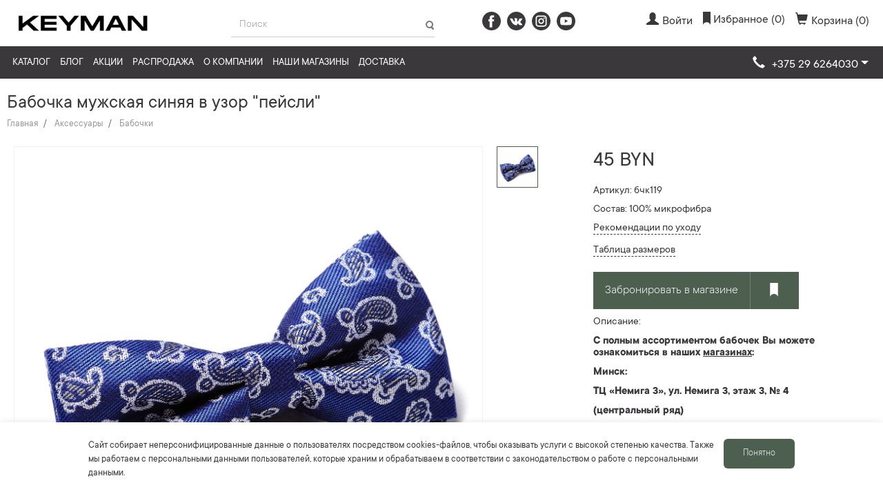

--- FILE ---
content_type: text/html; charset=utf-8
request_url: https://keyman.by/catalog/aksessuary/babochki/babochka-muzhskaya-sinyaya-v-uzor-pejsli
body_size: 47202
content:
<!DOCTYPE html>
<!--[if IE]><![endif]-->
<!--[if IE 8 ]><html prefix="og: http://ogp.me/ns#" dir="ltr" lang="ru" class="ie8"><![endif]-->
<!--[if IE 9 ]><html prefix="og: http://ogp.me/ns#" dir="ltr" lang="ru" class="ie9"><![endif]-->
<!--[if (gt IE 9)|!(IE)]><!-->
<html prefix="og: http://ogp.me/ns#" dir="ltr" lang="ru">
<!--<![endif]-->
<head>
<link rel="preconnect" href="//mc.yandex.ru">
<link rel="dns-prefetch" href="//mc.yandex.ru">

<link rel="preconnect" href="//fonts.googleapis.com/">
<link rel="dns-prefetch" href="//fonts.googleapis.com/">
<link rel="preconnect" href="//fonts.gstatic.com/">
<link rel="dns-prefetch" href="//fonts.gstatic.com/">

<link rel="preconnect" href="//www.google.com">
<link rel="dns-prefetch" href="//www.google.com">

<link rel="preconnect" href="//www.google-analytics.com">
<link rel="dns-prefetch" href="//www.google-analytics.com">

<link rel="preconnect" href="//www.googletagmanager.com">
<link rel="dns-prefetch" href="//www.googletagmanager.com">

<link rel="preconnect" href="//www.youtube.com">
<link rel="dns-prefetch" href="//www.youtube.com">

<link rel="preconnect" href="//connect.facebook.net">
<link rel="dns-prefetch" href="//connect.facebook.net">

<script type="text/javascript">
    window.dataLayer = window.dataLayer || [];

    function gtag() {
        dataLayer.push(arguments);
    }

    document.addEventListener('DOMContentLoaded', () => {
        setTimeout(initMetrika, 3500);
        setTimeout(initGTM, 3500);
        setTimeout(initGTAG, 3500);
        setTimeout(initGA, 3500);
        setTimeout(initPixels, 3500);
    })

    document.addEventListener('scroll', initMetrikaOnEvent);
    document.addEventListener('mousemove', initMetrikaOnEvent);
    document.addEventListener('touchstart', initMetrikaOnEvent);

    document.addEventListener('scroll', initGTMOnEvent);
    document.addEventListener('mousemove', initGTMOnEvent);
    document.addEventListener('touchstart', initGTMOnEvent);

    document.addEventListener('scroll', initGTAGOnEvent);
    document.addEventListener('mousemove', initGTAGOnEvent);
    document.addEventListener('touchstart', initGTAGOnEvent);

    document.addEventListener('scroll', initGAOnEvent);
    document.addEventListener('mousemove', initGAOnEvent);
    document.addEventListener('touchstart', initGAOnEvent);

    document.addEventListener('scroll', initPixelsOnEvent);
    document.addEventListener('mousemove', initPixelsOnEvent);
    document.addEventListener('touchstart', initPixelsOnEvent);

    function initMetrikaOnEvent(event) {
        initMetrika();
        event.currentTarget.removeEventListener(event.type, initMetrikaOnEvent); // remove the event listener that got triggered
    }

    function initGTMOnEvent (event) {
        initGTM();
        event.currentTarget.removeEventListener(event.type, initGTMOnEvent); // remove the event listener that got triggered
    }

    function initGTAGOnEvent (event) {
        initGTAG();
        event.currentTarget.removeEventListener(event.type, initGTAGOnEvent); // remove the event listener that got triggered
    }

    function initGAOnEvent(event) {
        initGA();
        event.currentTarget.removeEventListener(event.type, initGAOnEvent); // remove the event listener that got triggered
    }

    function initPixelsOnEvent(event) {
        initPixels();
        event.currentTarget.removeEventListener(event.type, initPixelsOnEvent); // remove the event listener that got triggered
    }

    function initMetrika() {
        if (window.metrikaDidInit) {
            return false;
        }
        window.metrikaDidInit = true;

        (function (d, w, c) {
            (w[c] = w[c] || []).push(function () {
                try {
                    w.yaCounter41117629 = new Ya.Metrika2({
                        id: 41117629,
                        clickmap: true,
                        trackLinks: true,
                        accurateTrackBounce: true,
                        webvisor: true,
                        trackHash: true
                    });
                    w.yaCounter46628976 = new Ya.Metrika2({
                        id: 46628976,
                        clickmap: true,
                        trackLinks: true,
                        accurateTrackBounce: true,
                        webvisor: true,
                        trackHash: true,
                        ecommerce: "dataLayer"
                    });
                } catch (e) {
                }
            });
            var n = d.getElementsByTagName("script")[0], s = d.createElement("script"), f = function () {
                n.parentNode.insertBefore(s, n);
            };
            s.type = "text/javascript";
            s.async = true;
            s.src = "https://mc.yandex.ru/metrika/tag.js";
            if (w.opera == "[object Opera]") {
                d.addEventListener("DOMContentLoaded", f, false);
            } else {
                f();
            }
        })(document, window, "yandex_metrika_callbacks2");
    }

    function initGTM() {
        if (window.gtmDidInit) {
            return false;
        }
        window.gtmDidInit = true; // flag to ensure script does not get added to DOM more than once.

        const script = document.createElement('script');
        script.type = 'text/javascript';
        script.async = true;
        script.onload = () => {
            dataLayer.push({event: 'gtm.js', 'gtm.start': (new Date()).getTime(), 'gtm.uniqueEventId': 0});
        } // this part ensures PageViews is always tracked
        script.src = 'https://www.googletagmanager.com/gtm.js?id=GTM-W9VJ58D';

        document.head.appendChild(script);
    }

    function initGTAG() {
        if (window.gtagDidInit) {
            return false;
        }
        window.gtagDidInit = true; // flag to ensure script does not get added to DOM more than once.

        const script_gtag = document.createElement('script');
        script_gtag.type = 'text/javascript';
        script_gtag.async = true;
        script_gtag.src = 'https://www.googletagmanager.com/gtag/js?id=G-WWLGWHJSZB';

        document.head.appendChild(script_gtag);

        gtag('js', new Date());
        gtag('config', 'G-WWLGWHJSZB');
    }

    function initGA() {
        if (window.gaDidInit) {
            return false;
        }
        window.gaDidInit = true; // flag to ensure script does not get added to DOM more than once.

        const script_ga = document.createElement('script');
        script_ga.type = 'text/javascript';
        script_ga.async = true;
        script_ga.src = 'https://www.googletagmanager.com/gtag/js?id=UA-75437837-15';

        document.head.appendChild(script_ga);

        gtag('js', new Date());
        gtag('config', 'UA-75437837-15');
    }

    function initPixels() {
        if (window.pixelsDidInit) {
            return false;
        }
        window.pixelsDidInit = true; // flag to ensure script does not get added to DOM more than once.

        (function (d, s, id) {
            var js, fjs = d.getElementsByTagName(s)[0];
            if (d.getElementById(id)) return;
            js = d.createElement(s);
            js.id = id;
            js.src = "//connect.facebook.net/ru_RU/sdk.js#xfbml=1&version=v2.6&appId=797017173735907";
            fjs.parentNode.insertBefore(js, fjs);
        }(document, 'script', 'facebook-jssdk'));

        !function (f, b, e, v, n, t, s)
                {if(f.fbq)return;n=f.fbq=function(){n.callMethod?
                n.callMethod.apply(n,arguments):n.queue.push(arguments)};
                if(!f._fbq)f._fbq=n;n.push=n;n.loaded=!0;n.version='2.0';
                n.queue=[];t=b.createElement(e);t.async=!0;
                t.src=v;s=b.getElementsByTagName(e)[0];
                s.parentNode.insertBefore(t,s)}(window, document, 'script',
            'https://connect.facebook.net/en_US/fbevents.js');
        fbq('init', '2507350776230278');
        fbq('track', 'PageView');
    }
</script>

<meta charset="UTF-8">
<meta name="viewport" content="width=device-width, initial-scale=1, maximum-scale=1">
<meta http-equiv="X-UA-Compatible" content="IE=edge">
<title>Бабочка мужская синяя в узор &quot;пейсли&quot; - купить по выгодной цене в магазине Keyman</title>
<base href="https://keyman.by/"/>
<meta name="description" content="В магазине стильной мужской одежды - бабочка мужская синяя в узор &quot;пейсли&quot;. Приятные цены, высокое качество! Наши магазины в Минске и Гродно – приезжайте и покупайте!"/>
<meta name="keywords" content="бабочка мужская синяя в узор &quot;пейсли&quot;"/>

<script src="catalog/view/theme/keyman/js/jquery-1.12.3.min.js"></script>
<script src="catalog/view/theme/keyman/js/bootstrap.min.js"></script>
<script src="catalog/view/theme/keyman/js/owl.carousel.min.js"></script>
<script src="catalog/view/theme/keyman/js/ion.rangeSlider.min.js"></script>

<!-- embedded -->
<style>.mfp-bg{top:0;left:0;width:100%;height:100%;z-index:1042;overflow:hidden;position:fixed;background:#0b0b0b;opacity:.8;filter:alpha(opacity=80)}.mfp-wrap{top:0;left:0;width:100%;height:100%;z-index:1043;position:fixed;outline:none!important;-webkit-backface-visibility:hidden}.mfp-container{text-align:center;position:absolute;width:100%;height:100%;left:0;top:0;padding:0 8px;-webkit-box-sizing:border-box;-moz-box-sizing:border-box;box-sizing:border-box}.mfp-container:before{content:'';display:inline-block;height:100%;vertical-align:middle}.mfp-align-top .mfp-container:before{display:none}.mfp-content{position:relative;display:inline-block;vertical-align:middle;margin:0 auto;text-align:left;z-index:1045}.mfp-inline-holder .mfp-content,.mfp-ajax-holder .mfp-content{width:100%;cursor:auto}.mfp-ajax-cur{cursor:progress}.mfp-zoom-out-cur,.mfp-zoom-out-cur .mfp-image-holder .mfp-close{cursor:-moz-zoom-out;cursor:-webkit-zoom-out;cursor:zoom-out}.mfp-zoom{cursor:pointer;cursor:-webkit-zoom-in;cursor:-moz-zoom-in;cursor:zoom-in}.mfp-auto-cursor .mfp-content{cursor:auto}.mfp-close,.mfp-arrow,.mfp-preloader,.mfp-counter{-webkit-user-select:none;-moz-user-select:none;user-select:none}.mfp-loading.mfp-figure{display:none}.mfp-hide{display:none!important}.mfp-preloader{color:#ccc;position:absolute;top:50%;width:auto;text-align:center;margin-top:-.8em;left:8px;right:8px;z-index:1044}.mfp-preloader a{color:#ccc}.mfp-preloader a:hover{color:#fff}.mfp-s-ready .mfp-preloader{display:none}.mfp-s-error .mfp-content{display:none}button.mfp-close,button.mfp-arrow{overflow:visible;cursor:pointer;background:transparent;border:0;-webkit-appearance:none;display:block;outline:none;padding:0;z-index:1046;-webkit-box-shadow:none;box-shadow:none}button::-moz-focus-inner{padding:0;border:0}.mfp-close{width:44px;height:44px;line-height:44px;position:absolute;right:0;top:0;text-decoration:none;text-align:center;opacity:.65;padding:0 0 18px 10px;color:#fff;font-style:normal;font-size:28px;font-family:Arial,Baskerville,monospace}.mfp-close:hover,.mfp-close:focus{opacity:1}.mfp-close:active{top:1px}.mfp-close-btn-in .mfp-close{color:#333}.mfp-image-holder .mfp-close,.mfp-iframe-holder .mfp-close{color:#fff;right:-6px;text-align:right;padding-right:6px;width:100%}.mfp-counter{position:absolute;top:0;right:0;color:#ccc;font-size:12px;line-height:18px}.mfp-arrow{position:absolute;opacity:.65;margin:0;top:50%;margin-top:-55px;padding:0;width:90px;height:110px;-webkit-tap-highlight-color:rgba(0,0,0,0)}.mfp-arrow:active{margin-top:-54px}.mfp-arrow:hover,.mfp-arrow:focus{opacity:1}.mfp-arrow:before,.mfp-arrow:after,.mfp-arrow .mfp-b,.mfp-arrow .mfp-a{content:'';display:block;width:0;height:0;position:absolute;left:0;top:0;margin-top:35px;margin-left:35px;border:medium inset transparent}.mfp-arrow:after,.mfp-arrow .mfp-a{border-top-width:13px;border-bottom-width:13px;top:8px}.mfp-arrow:before,.mfp-arrow .mfp-b{border-top-width:21px;border-bottom-width:21px}.mfp-arrow-left{left:0}.mfp-arrow-left:after,.mfp-arrow-left .mfp-a{border-right:17px solid #fff;margin-left:31px}.mfp-arrow-left:before,.mfp-arrow-left .mfp-b{margin-left:25px;border-right:27px solid #3f3f3f}.mfp-arrow-right{right:0}.mfp-arrow-right:after,.mfp-arrow-right .mfp-a{border-left:17px solid #fff;margin-left:39px}.mfp-arrow-right:before,.mfp-arrow-right .mfp-b{border-left:27px solid #3f3f3f}.mfp-iframe-holder{padding-top:40px;padding-bottom:40px}.mfp-iframe-holder .mfp-content{line-height:0;width:100%;max-width:900px}.mfp-iframe-holder .mfp-close{top:-40px}.mfp-iframe-scaler{width:100%;height:0;overflow:hidden;padding-top:56.25%}.mfp-iframe-scaler iframe{position:absolute;display:block;top:0;left:0;width:100%;height:100%;box-shadow:0 0 8px rgba(0,0,0,0.6);background:#000}img.mfp-img{width:auto;max-width:100%;height:auto;display:block;line-height:0;-webkit-box-sizing:border-box;-moz-box-sizing:border-box;box-sizing:border-box;padding:40px 0;margin:0 auto}.mfp-figure{line-height:0}.mfp-figure:after{content:'';position:absolute;left:0;top:40px;bottom:40px;display:block;right:0;width:auto;height:auto;z-index:-1;box-shadow:0 0 8px rgba(0,0,0,0.6);background:#444}.mfp-figure small{color:#bdbdbd;display:block;font-size:12px;line-height:14px}.mfp-bottom-bar{margin-top:-36px;position:absolute;top:100%;left:0;width:100%;cursor:auto}.mfp-title{text-align:left;line-height:18px;color:#f3f3f3;word-wrap:break-word;padding-right:36px}.mfp-image-holder .mfp-content{max-width:100%}.mfp-gallery .mfp-image-holder .mfp-figure{cursor:pointer}@media screen and (max-width: 800px) and (orientation: landscape),screen and (max-height: 300px){.mfp-img-mobile .mfp-image-holder{padding-left:0;padding-right:0}.mfp-img-mobile img.mfp-img{padding:0}.mfp-img-mobile .mfp-figure:after{top:0;bottom:0}.mfp-img-mobile .mfp-figure small{display:inline;margin-left:5px}.mfp-img-mobile .mfp-bottom-bar{background:rgba(0,0,0,0.6);bottom:0;margin:0;top:auto;padding:3px 5px;position:fixed;-webkit-box-sizing:border-box;-moz-box-sizing:border-box;box-sizing:border-box}.mfp-img-mobile .mfp-bottom-bar:empty{padding:0}.mfp-img-mobile .mfp-counter{right:5px;top:3px}.mfp-img-mobile .mfp-close{top:0;right:0;width:35px;height:35px;line-height:35px;background:rgba(0,0,0,0.6);position:fixed;text-align:center;padding:0}}@media all and (max-width: 900px){.mfp-arrow{-webkit-transform:scale(0.75);transform:scale(0.75)}.mfp-arrow-left{-webkit-transform-origin:0;transform-origin:0}.mfp-arrow-right{-webkit-transform-origin:100%;transform-origin:100%}.mfp-container{padding-left:6px;padding-right:6px}}.mfp-ie7 .mfp-img{padding:0}.mfp-ie7 .mfp-bottom-bar{width:600px;left:50%;margin-left:-300px;margin-top:5px;padding-bottom:5px}.mfp-ie7 .mfp-container{padding:0}.mfp-ie7 .mfp-content{padding-top:44px}.mfp-ie7 .mfp-close{top:0;right:0;padding-top:0}</style>
<style>/*!
 * Datetimepicker for Bootstrap v3
//! version : 3.1.3
 * https://github.com/Eonasdan/bootstrap-datetimepicker/
 */.bootstrap-datetimepicker-widget{top:0;left:0;width:250px;padding:4px;margin-top:1px;z-index:99999!important;border-radius:4px}.bootstrap-datetimepicker-widget.timepicker-sbs{width:600px}.bootstrap-datetimepicker-widget.bottom:before{content:'';display:inline-block;border-left:7px solid transparent;border-right:7px solid transparent;border-bottom:7px solid #ccc;border-bottom-color:rgba(0,0,0,.2);position:absolute;top:-7px;left:7px}.bootstrap-datetimepicker-widget.bottom:after{content:'';display:inline-block;border-left:6px solid transparent;border-right:6px solid transparent;border-bottom:6px solid #fff;position:absolute;top:-6px;left:8px}.bootstrap-datetimepicker-widget.top:before{content:'';display:inline-block;border-left:7px solid transparent;border-right:7px solid transparent;border-top:7px solid #ccc;border-top-color:rgba(0,0,0,.2);position:absolute;bottom:-7px;left:6px}.bootstrap-datetimepicker-widget.top:after{content:'';display:inline-block;border-left:6px solid transparent;border-right:6px solid transparent;border-top:6px solid #fff;position:absolute;bottom:-6px;left:7px}.bootstrap-datetimepicker-widget .dow{width:14.2857%}.bootstrap-datetimepicker-widget.pull-right:before{left:auto;right:6px}.bootstrap-datetimepicker-widget.pull-right:after{left:auto;right:7px}.bootstrap-datetimepicker-widget>ul{list-style-type:none;margin:0}.bootstrap-datetimepicker-widget a[data-action]{padding:6px 0}.bootstrap-datetimepicker-widget a[data-action]:active{box-shadow:none}.bootstrap-datetimepicker-widget .timepicker-hour,.bootstrap-datetimepicker-widget .timepicker-minute,.bootstrap-datetimepicker-widget .timepicker-second{width:54px;font-weight:700;font-size:1.2em;margin:0}.bootstrap-datetimepicker-widget button[data-action]{padding:6px}.bootstrap-datetimepicker-widget table[data-hour-format="12"] .separator{width:4px;padding:0;margin:0}.bootstrap-datetimepicker-widget .datepicker>div{display:none}.bootstrap-datetimepicker-widget .picker-switch{text-align:center}.bootstrap-datetimepicker-widget table{width:100%;margin:0}.bootstrap-datetimepicker-widget td,.bootstrap-datetimepicker-widget th{text-align:center;border-radius:4px}.bootstrap-datetimepicker-widget td{height:54px;line-height:54px;width:54px}.bootstrap-datetimepicker-widget td.cw{font-size:10px;height:20px;line-height:20px;color:#777}.bootstrap-datetimepicker-widget td.day{height:20px;line-height:20px;width:20px}.bootstrap-datetimepicker-widget td.day:hover,.bootstrap-datetimepicker-widget td.hour:hover,.bootstrap-datetimepicker-widget td.minute:hover,.bootstrap-datetimepicker-widget td.second:hover{background:#eee;cursor:pointer}.bootstrap-datetimepicker-widget td.old,.bootstrap-datetimepicker-widget td.new{color:#777}.bootstrap-datetimepicker-widget td.today{position:relative}.bootstrap-datetimepicker-widget td.today:before{content:'';display:inline-block;border-left:7px solid transparent;border-bottom:7px solid #428bca;border-top-color:rgba(0,0,0,.2);position:absolute;bottom:4px;right:4px}.bootstrap-datetimepicker-widget td.active,.bootstrap-datetimepicker-widget td.active:hover{background-color:#428bca;color:#fff;text-shadow:0 -1px 0 rgba(0,0,0,.25)}.bootstrap-datetimepicker-widget td.active.today:before{border-bottom-color:#fff}.bootstrap-datetimepicker-widget td.disabled,.bootstrap-datetimepicker-widget td.disabled:hover{background:0 0;color:#777;cursor:not-allowed}.bootstrap-datetimepicker-widget td span{display:inline-block;width:54px;height:54px;line-height:54px;margin:2px 1.5px;cursor:pointer;border-radius:4px}.bootstrap-datetimepicker-widget td span:hover{background:#eee}.bootstrap-datetimepicker-widget td span.active{background-color:#428bca;color:#fff;text-shadow:0 -1px 0 rgba(0,0,0,.25)}.bootstrap-datetimepicker-widget td span.old{color:#777}.bootstrap-datetimepicker-widget td span.disabled,.bootstrap-datetimepicker-widget td span.disabled:hover{background:0 0;color:#777;cursor:not-allowed}.bootstrap-datetimepicker-widget th{height:20px;line-height:20px;width:20px}.bootstrap-datetimepicker-widget th.picker-switch{width:145px}.bootstrap-datetimepicker-widget th.next,.bootstrap-datetimepicker-widget th.prev{font-size:21px}.bootstrap-datetimepicker-widget th.disabled,.bootstrap-datetimepicker-widget th.disabled:hover{background:0 0;color:#777;cursor:not-allowed}.bootstrap-datetimepicker-widget thead tr:first-child th{cursor:pointer}.bootstrap-datetimepicker-widget thead tr:first-child th:hover{background:#eee}.input-group.date .input-group-addon span{display:block;cursor:pointer;width:16px;height:16px}.bootstrap-datetimepicker-widget.left-oriented:before{left:auto;right:6px}.bootstrap-datetimepicker-widget.left-oriented:after{left:auto;right:7px}.bootstrap-datetimepicker-widget ul.list-unstyled li div.timepicker div.timepicker-picker table.table-condensed tbody>tr>td{padding:0!important}@media screen and (max-width:767px){.bootstrap-datetimepicker-widget.timepicker-sbs{width:283px}}</style>
<style>.ulogin_form{display:inline-block;line-height:1em}.panel.ulogin_panel{clear:both}.ulogin_provider{margin-right:10px;display:inline-block;cursor:pointer;float:left}.ulogin_provider:hover{opacity:.75}.ulogin_right{float:right}.ulogin-buttons-container{width:auto!important}.ulogin-button-facebook{background:url(/catalog/view/theme/keyman/img/facebook.svg) no-repeat!important;width:27px!important;height:27px!important;display:inline-block!important;margin-right:9px!important}.ulogin-button-vkontakte{background:url(/catalog/view/theme/keyman/img/vk.svg) no-repeat!important;width:27px!important;height:27px!important;display:inline-block!important;margin-right:9px!important}.ulogin-button-facebook:hover{background:url(/catalog/view/theme/keyman/img/facebook_hov.svg) no-repeat!important}.ulogin-button-vkontakte:hover{background:url(/catalog/view/theme/keyman/img/vk_hov.svg) no-repeat!important}.ulogin-button-instagram{background:url(/catalog/view/theme/keyman/image/socials.png) -72px 0 no-repeat!important;width:27px!important;height:27px!important;display:inline-block!important;margin-right:9px!important}</style>
<style>.big_provider{background:url(/catalog/view/theme/keyman/img/ulogin/panel.png);width:32px;height:32px}.small_provider{background:url(/catalog/view/theme/keyman/img/ulogin/small.png);width:16px;height:16px}.vkontakte_big{background-position:0 -38px}.vkontakte_small{background-position:0 -19px}.odnoklassniki_big{background-position:0 -73px}.odnoklassniki_small{background-position:0 -42px}.mailru_big{background-position:0 -108px}.mailru_small{background-position:0 -65px}.facebook_big{background-position:0 -143px}.facebook_small{background-position:0 -88px}.twitter_big{background-position:0 -178px}.twitter_small{background-position:0 -111px}.google_big{background-position:0 -213px}.google_small{background-position:0 -134px}.yandex_big{background-position:0 -248px}.yandex_small{background-position:0 -157px}.livejournal_big{background-position:0 -283px}.livejournal_small{background-position:0 -180px}.openid_big{background-position:0 -318px}.openid_small{background-position:0 -203px}.guest_big{background-position:0 -353px}.guest_small{background-position:0 -226px}.flickr_big{background-position:0 -388px}.flickr_small{background-position:0 -249px}.lastfm_big{background-position:0 -423px}.lastfm_small{background-position:0 -272px}.linkedin_big{background-position:0 -458px}.linkedin_small{background-position:0 -295px}.liveid_big{background-position:0 -493px}.liveid_small{background-position:0 -318px}.soundcloud_big{background-position:0 -528px}.soundcloud_small{background-position:0 -341px}.steam_big{background-position:0 -563px}.steam_small{background-position:0 -364px}.uid_big{background-position:0 -598px}.uid_small{background-position:0 -387px}.webmoney_big{background-position:0 -633px}.webmoney_small{background-position:0 -410px}.youtube_big{background-position:0 -668px}.youtube_small{background-position:0 -433px}.foursquare_big{background-position:0 -703px}.foursquare_small{background-position:0 -456px}.tumblr_big{background-position:0 -738px}.tumblr_small{background-position:0 -479px}.googleplus_big{background-position:0 -773px}.googleplus_small{background-position:0 -502px}.dudu_big{background-position:0 -808px}.dudu_small{background-position:0 -525px}.vimeo_big{background-position:0 -843px}.vimeo_small{background-position:0 -548px}.instagram_big{background-position:0 -878px}.instagram_small{background-position:0 -571px}.wargaming_big{background-position:0 -913px}.wargaming_small{background-position:0 -594px}.transparent{filter:"alpha(opacity=55) progid:DXImageTransform.Microsoft.AlphaImageLoader(src=transparent.png, sizingMethod='crop'";opacity:.55}</style>
<style>a,body{color:#3a383a}.modal-open,.sr-only,svg:not(:root){overflow:hidden}pre,textarea{overflow:auto}.text-left,caption,th{text-align:left}.btn,.text-nowrap{white-space:nowrap}html{font-family:sans-serif;-ms-text-size-adjust:100%;-webkit-text-size-adjust:100%}.carousel-inner > .active,.carousel-inner > .next,.carousel-inner > .prev,.collapse.in,.media-object,.navbar-brand > img,.open > .dropdown-menu,.tab-content > .active,article,aside,details,figcaption,figure,footer,header,hgroup,input[type=file],main,menu,nav,section,summary{display:block}audio,canvas,progress,video{display:inline-block;vertical-align:baseline}audio:not([controls]){display:none;height:0}.badge:empty,.collapse,.label:empty,.tab-content > .tab-pane,[hidden],template{display:none}.btn-group .dropdown-toggle:active,.btn-group.open .dropdown-toggle,.dropdown-toggle:focus,.navbar-toggle:focus,.open > a,a:active,a:hover{outline:0}.alert .alert-link,b,dt,optgroup,strong{font-weight:700}dfn{font-style:italic}h1{margin:.67em 0}mark{background:#ff0;color:#000}sub,sup{font-size:75%;line-height:0;position:relative;vertical-align:baseline}sup{top:-.5em}sub{bottom:-.25em}img{border:0;vertical-align:middle}hr{-webkit-box-sizing:content-box;-moz-box-sizing:content-box;box-sizing:content-box;height:0}*,:after,:before,input[type=checkbox],input[type=radio]{-webkit-box-sizing:border-box;-moz-box-sizing:border-box}code,kbd,pre,samp{font-size:1em}button,input,optgroup,select,textarea{color:inherit;font:inherit;margin:0}.glyphicon,address{font-style:normal}button{overflow:visible}button,select{text-transform:none}button,html input[type=button],input[type=reset],input[type=submit]{-webkit-appearance:button;cursor:pointer}button[disabled],html input[disabled]{cursor:default}button::-moz-focus-inner,input::-moz-focus-inner{border:0;padding:0}input{line-height:normal}input[type=checkbox],input[type=radio]{box-sizing:border-box;padding:0}input[type=number]::-webkit-inner-spin-button,input[type=number]::-webkit-outer-spin-button{height:auto}input[type=search]{-webkit-appearance:textfield;-webkit-box-sizing:content-box;-moz-box-sizing:content-box;box-sizing:content-box}input[type=search]::-webkit-search-cancel-button,input[type=search]::-webkit-search-decoration{-webkit-appearance:none}td,th{padding:0}@media print{blockquote,img,pre,tr{page-break-inside:avoid}*,:after,:before{background:0 0!important;color:#000!important;-webkit-box-shadow:none!important;box-shadow:none!important;text-shadow:none!important}a,a:visited{text-decoration:underline}a[href]:after{content:" (" attr(href) ")"}abbr[title]:after{content:" (" attr(title) ")"}a[href^="#"]:after,a[href^="javascript:"]:after{content:""}blockquote,pre{border:1px solid #999}thead{display:table-header-group}img{max-width:100%!important}h2,h3,p{orphans:3;widows:3}h2,h3{page-break-after:avoid}.navbar{display:none}.btn > .caret,.dropup > .btn > .caret{border-top-color:#000!important}.label{border:1px solid #000}.table{border-collapse:collapse!important}.table td,.table th{background-color:#fff!important}.table-bordered td,.table-bordered th{border:1px solid #ddd!important}}.dropdown-menu,.modal-content{-webkit-background-clip:padding-box}.btn,.btn-danger.active,.btn-danger:active,.btn-default.active,.btn-default:active,.btn-info.active,.btn-info:active,.btn-primary.active,.btn-primary:active,.btn-success.active,.btn-success:active,.btn-warning.active,.btn-warning:active,.btn.active,.btn:active,.form-control,.navbar-toggle,.open > .dropdown-toggle.btn-danger,.open > .dropdown-toggle.btn-default,.open > .dropdown-toggle.btn-info,.open > .dropdown-toggle.btn-primary,.open > .dropdown-toggle.btn-success,.open > .dropdown-toggle.btn-warning{background-image:none}@font-face{font-family:'Glyphicons Halflings';font-display:swap;src:url(/catalog/view/theme/keyman/fonts/glyphicons-halflings-regular.eot);src:url(/catalog/view/theme/keyman/fonts/glyphicons-halflings-regular.eot?#iefix) format("embedded-opentype"),url(/catalog/view/theme/keyman/fonts/glyphicons-halflings-regular.woff2) format("woff2"),url(/catalog/view/theme/keyman/fonts/glyphicons-halflings-regular.woff) format("woff"),url(/catalog/view/theme/keyman/fonts/glyphicons-halflings-regular.ttf) format("truetype"),url(/catalog/view/theme/keyman/fonts/glyphicons-halflings-regular.svg#glyphicons_halflingsregular) format("svg")}.glyphicon{position:relative;top:1px;display:inline-block;font-family:'Glyphicons Halflings';font-weight:400;line-height:1;-webkit-font-smoothing:antialiased;-moz-osx-font-smoothing:grayscale}.img-thumbnail,body{line-height:1.42857143;background-color:#fff}.glyphicon-asterisk:before{content:"\002a"}.glyphicon-plus:before{content:"\002b"}.glyphicon-eur:before,.glyphicon-euro:before{content:"\20ac"}.glyphicon-minus:before{content:"\2212"}.glyphicon-cloud:before{content:"\2601"}.glyphicon-envelope:before{content:"\2709"}.glyphicon-pencil:before{content:"\270f"}.glyphicon-glass:before{content:"\e001"}.glyphicon-music:before{content:"\e002"}.glyphicon-search:before{content:"\e003"}.glyphicon-heart:before{content:"\e005"}.glyphicon-star:before{content:"\e006"}.glyphicon-star-empty:before{content:"\e007"}.glyphicon-user:before{content:"\e008"}.glyphicon-film:before{content:"\e009"}.glyphicon-th-large:before{content:"\e010"}.glyphicon-th:before{content:"\e011"}.glyphicon-th-list:before{content:"\e012"}.glyphicon-ok:before{content:"\e013"}.glyphicon-remove:before{content:"\e014"}.glyphicon-zoom-in:before{content:"\e015"}.glyphicon-zoom-out:before{content:"\e016"}.glyphicon-off:before{content:"\e017"}.glyphicon-signal:before{content:"\e018"}.glyphicon-cog:before{content:"\e019"}.glyphicon-trash:before{content:"\e020"}.glyphicon-home:before{content:"\e021"}.glyphicon-file:before{content:"\e022"}.glyphicon-time:before{content:"\e023"}.glyphicon-road:before{content:"\e024"}.glyphicon-download-alt:before{content:"\e025"}.glyphicon-download:before{content:"\e026"}.glyphicon-upload:before{content:"\e027"}.glyphicon-inbox:before{content:"\e028"}.glyphicon-play-circle:before{content:"\e029"}.glyphicon-repeat:before{content:"\e030"}.glyphicon-refresh:before{content:"\e031"}.glyphicon-list-alt:before{content:"\e032"}.glyphicon-lock:before{content:"\e033"}.glyphicon-flag:before{content:"\e034"}.glyphicon-headphones:before{content:"\e035"}.glyphicon-volume-off:before{content:"\e036"}.glyphicon-volume-down:before{content:"\e037"}.glyphicon-volume-up:before{content:"\e038"}.glyphicon-qrcode:before{content:"\e039"}.glyphicon-barcode:before{content:"\e040"}.glyphicon-tag:before{content:"\e041"}.glyphicon-tags:before{content:"\e042"}.glyphicon-book:before{content:"\e043"}.glyphicon-bookmark:before{content:"\e044"}.glyphicon-print:before{content:"\e045"}.glyphicon-camera:before{content:"\e046"}.glyphicon-font:before{content:"\e047"}.glyphicon-bold:before{content:"\e048"}.glyphicon-italic:before{content:"\e049"}.glyphicon-text-height:before{content:"\e050"}.glyphicon-text-width:before{content:"\e051"}.glyphicon-align-left:before{content:"\e052"}.glyphicon-align-center:before{content:"\e053"}.glyphicon-align-right:before{content:"\e054"}.glyphicon-align-justify:before{content:"\e055"}.glyphicon-list:before{content:"\e056"}.glyphicon-indent-left:before{content:"\e057"}.glyphicon-indent-right:before{content:"\e058"}.glyphicon-facetime-video:before{content:"\e059"}.glyphicon-picture:before{content:"\e060"}.glyphicon-map-marker:before{content:"\e062"}.glyphicon-adjust:before{content:"\e063"}.glyphicon-tint:before{content:"\e064"}.glyphicon-edit:before{content:"\e065"}.glyphicon-share:before{content:"\e066"}.glyphicon-check:before{content:"\e067"}.glyphicon-move:before{content:"\e068"}.glyphicon-step-backward:before{content:"\e069"}.glyphicon-fast-backward:before{content:"\e070"}.glyphicon-backward:before{content:"\e071"}.glyphicon-play:before{content:"\e072"}.glyphicon-pause:before{content:"\e073"}.glyphicon-stop:before{content:"\e074"}.glyphicon-forward:before{content:"\e075"}.glyphicon-fast-forward:before{content:"\e076"}.glyphicon-step-forward:before{content:"\e077"}.glyphicon-eject:before{content:"\e078"}.glyphicon-chevron-left:before{content:"\e079"}.glyphicon-chevron-right:before{content:"\e080"}.glyphicon-plus-sign:before{content:"\e081"}.glyphicon-minus-sign:before{content:"\e082"}.glyphicon-remove-sign:before{content:"\e083"}.glyphicon-ok-sign:before{content:"\e084"}.glyphicon-question-sign:before{content:"\e085"}.glyphicon-info-sign:before{content:"\e086"}.glyphicon-screenshot:before{content:"\e087"}.glyphicon-remove-circle:before{content:"\e088"}.glyphicon-ok-circle:before{content:"\e089"}.glyphicon-ban-circle:before{content:"\e090"}.glyphicon-arrow-left:before{content:"\e091"}.glyphicon-arrow-right:before{content:"\e092"}.glyphicon-arrow-up:before{content:"\e093"}.glyphicon-arrow-down:before{content:"\e094"}.glyphicon-share-alt:before{content:"\e095"}.glyphicon-resize-full:before{content:"\e096"}.glyphicon-resize-small:before{content:"\e097"}.glyphicon-exclamation-sign:before{content:"\e101"}.glyphicon-gift:before{content:"\e102"}.glyphicon-leaf:before{content:"\e103"}.glyphicon-fire:before{content:"\e104"}.glyphicon-eye-open:before{content:"\e105"}.glyphicon-eye-close:before{content:"\e106"}.glyphicon-warning-sign:before{content:"\e107"}.glyphicon-plane:before{content:"\e108"}.glyphicon-calendar:before{content:"\e109"}.glyphicon-random:before{content:"\e110"}.glyphicon-comment:before{content:"\e111"}.glyphicon-magnet:before{content:"\e112"}.glyphicon-chevron-up:before{content:"\e113"}.glyphicon-chevron-down:before{content:"\e114"}.glyphicon-retweet:before{content:"\e115"}.glyphicon-shopping-cart:before{content:"\e116"}.glyphicon-folder-close:before{content:"\e117"}.glyphicon-folder-open:before{content:"\e118"}.glyphicon-resize-vertical:before{content:"\e119"}.glyphicon-resize-horizontal:before{content:"\e120"}.glyphicon-hdd:before{content:"\e121"}.glyphicon-bullhorn:before{content:"\e122"}.glyphicon-bell:before{content:"\e123"}.glyphicon-certificate:before{content:"\e124"}.glyphicon-thumbs-up:before{content:"\e125"}.glyphicon-thumbs-down:before{content:"\e126"}.glyphicon-hand-right:before{content:"\e127"}.glyphicon-hand-left:before{content:"\e128"}.glyphicon-hand-up:before{content:"\e129"}.glyphicon-hand-down:before{content:"\e130"}.glyphicon-circle-arrow-right:before{content:"\e131"}.glyphicon-circle-arrow-left:before{content:"\e132"}.glyphicon-circle-arrow-up:before{content:"\e133"}.glyphicon-circle-arrow-down:before{content:"\e134"}.glyphicon-globe:before{content:"\e135"}.glyphicon-wrench:before{content:"\e136"}.glyphicon-tasks:before{content:"\e137"}.glyphicon-filter:before{content:"\e138"}.glyphicon-briefcase:before{content:"\e139"}.glyphicon-fullscreen:before{content:"\e140"}.glyphicon-dashboard:before{content:"\e141"}.glyphicon-paperclip:before{content:"\e142"}.glyphicon-heart-empty:before{content:"\e143"}.glyphicon-link:before{content:"\e144"}.glyphicon-phone:before{content:"\e145"}.glyphicon-pushpin:before{content:"\e146"}.glyphicon-usd:before{content:"\e148"}.glyphicon-gbp:before{content:"\e149"}.glyphicon-sort:before{content:"\e150"}.glyphicon-sort-by-alphabet:before{content:"\e151"}.glyphicon-sort-by-alphabet-alt:before{content:"\e152"}.glyphicon-sort-by-order:before{content:"\e153"}.glyphicon-sort-by-order-alt:before{content:"\e154"}.glyphicon-sort-by-attributes:before{content:"\e155"}.glyphicon-sort-by-attributes-alt:before{content:"\e156"}.glyphicon-unchecked:before{content:"\e157"}.glyphicon-expand:before{content:"\e158"}.glyphicon-collapse-down:before{content:"\e159"}.glyphicon-collapse-up:before{content:"\e160"}.glyphicon-log-in:before{content:"\e161"}.glyphicon-flash:before{content:"\e162"}.glyphicon-log-out:before{content:"\e163"}.glyphicon-new-window:before{content:"\e164"}.glyphicon-record:before{content:"\e165"}.glyphicon-save:before{content:"\e166"}.glyphicon-open:before{content:"\e167"}.glyphicon-saved:before{content:"\e168"}.glyphicon-import:before{content:"\e169"}.glyphicon-export:before{content:"\e170"}.glyphicon-send:before{content:"\e171"}.glyphicon-floppy-disk:before{content:"\e172"}.glyphicon-floppy-saved:before{content:"\e173"}.glyphicon-floppy-remove:before{content:"\e174"}.glyphicon-floppy-save:before{content:"\e175"}.glyphicon-floppy-open:before{content:"\e176"}.glyphicon-credit-card:before{content:"\e177"}.glyphicon-transfer:before{content:"\e178"}.glyphicon-cutlery:before{content:"\e179"}.glyphicon-header:before{content:"\e180"}.glyphicon-compressed:before{content:"\e181"}.glyphicon-earphone:before{content:"\e182"}.glyphicon-phone-alt:before{content:"\e183"}.glyphicon-tower:before{content:"\e184"}.glyphicon-stats:before{content:"\e185"}.glyphicon-sd-video:before{content:"\e186"}.glyphicon-hd-video:before{content:"\e187"}.glyphicon-subtitles:before{content:"\e188"}.glyphicon-sound-stereo:before{content:"\e189"}.glyphicon-sound-dolby:before{content:"\e190"}.glyphicon-sound-5-1:before{content:"\e191"}.glyphicon-sound-6-1:before{content:"\e192"}.glyphicon-sound-7-1:before{content:"\e193"}.glyphicon-copyright-mark:before{content:"\e194"}.glyphicon-registration-mark:before{content:"\e195"}.glyphicon-cloud-download:before{content:"\e197"}.glyphicon-cloud-upload:before{content:"\e198"}.glyphicon-tree-conifer:before{content:"\e199"}.glyphicon-tree-deciduous:before{content:"\e200"}.glyphicon-cd:before{content:"\e201"}.glyphicon-save-file:before{content:"\e202"}.glyphicon-open-file:before{content:"\e203"}.glyphicon-level-up:before{content:"\e204"}.glyphicon-copy:before{content:"\e205"}.glyphicon-paste:before{content:"\e206"}.glyphicon-alert:before{content:"\e209"}.glyphicon-equalizer:before{content:"\e210"}.glyphicon-king:before{content:"\e211"}.glyphicon-queen:before{content:"\e212"}.glyphicon-pawn:before{content:"\e213"}.glyphicon-bishop:before{content:"\e214"}.glyphicon-knight:before{content:"\e215"}.glyphicon-baby-formula:before{content:"\e216"}.glyphicon-tent:before{content:"\26fa"}.glyphicon-blackboard:before{content:"\e218"}.glyphicon-bed:before{content:"\e219"}.glyphicon-apple:before{content:"\f8ff"}.glyphicon-erase:before{content:"\e221"}.glyphicon-hourglass:before{content:"\231b"}.glyphicon-lamp:before{content:"\e223"}.glyphicon-duplicate:before{content:"\e224"}.glyphicon-piggy-bank:before{content:"\e225"}.glyphicon-scissors:before{content:"\e226"}.glyphicon-bitcoin:before,.glyphicon-btc:before,.glyphicon-xbt:before{content:"\e227"}.glyphicon-jpy:before,.glyphicon-yen:before{content:"\00a5"}.glyphicon-rub:before,.glyphicon-ruble:before{content:"\20bd"}.glyphicon-scale:before{content:"\e230"}.glyphicon-ice-lolly:before{content:"\e231"}.glyphicon-ice-lolly-tasted:before{content:"\e232"}.glyphicon-education:before{content:"\e233"}.glyphicon-option-horizontal:before{content:"\e234"}.glyphicon-option-vertical:before{content:"\e235"}.glyphicon-menu-hamburger:before{content:"\e236"}.glyphicon-modal-window:before{content:"\e237"}.glyphicon-oil:before{content:"\e238"}.glyphicon-grain:before{content:"\e239"}.glyphicon-sunglasses:before{content:"\e240"}.glyphicon-text-size:before{content:"\e241"}.glyphicon-text-color:before{content:"\e242"}.glyphicon-text-background:before{content:"\e243"}.glyphicon-object-align-top:before{content:"\e244"}.glyphicon-object-align-bottom:before{content:"\e245"}.glyphicon-object-align-horizontal:before{content:"\e246"}.glyphicon-object-align-left:before{content:"\e247"}.glyphicon-object-align-vertical:before{content:"\e248"}.glyphicon-object-align-right:before{content:"\e249"}.glyphicon-triangle-right:before{content:"\e250"}.glyphicon-triangle-left:before{content:"\e251"}.glyphicon-triangle-bottom:before{content:"\e252"}.glyphicon-triangle-top:before{content:"\e253"}.glyphicon-console:before{content:"\e254"}.glyphicon-superscript:before{content:"\e255"}.glyphicon-subscript:before{content:"\e256"}.glyphicon-menu-left:before{content:"\e257"}.glyphicon-menu-right:before{content:"\e258"}.glyphicon-menu-down:before{content:"\e259"}.glyphicon-menu-up:before{content:"\e260"}*,:after,:before{box-sizing:border-box}html{font-size:10px;-webkit-tap-highlight-color:transparent}body{margin:0;font-family:"TT Commons", system-ui, sans-serif;font-weight: normal;font-size:18px}button,input,select,textarea{font-family:inherit;font-size:inherit;line-height:inherit}a{background-color:transparent;text-decoration:none}a:focus,a:hover{color:#131213;text-decoration:underline}a:focus,input[type=checkbox]:focus,input[type=file]:focus,input[type=radio]:focus{outline:dotted thin;outline:-webkit-focus-ring-color auto 5px;outline-offset:-2px}.navbar-nav,figure{margin:0}.carousel-inner > .item > a > img,.carousel-inner > .item > img,.img-responsive,.thumbnail a > img,.thumbnail > img{display:block;max-width:100%;height:auto}.img-thumbnail,.list-inline > li,label{display:inline-block}.btn-group-vertical > .btn-group:not(:first-child):not(:last-child) > .btn,.btn-group-vertical > .btn:first-child:not(:last-child),.btn-group-vertical > .btn:last-child:not(:first-child),.btn-group-vertical > .btn:not(:first-child):not(:last-child),.btn-group > .btn-group:not(:first-child):not(:last-child) > .btn,.btn-group > .btn:not(:first-child):not(:last-child):not(.dropdown-toggle),.img-rounded,.input-group .form-control:not(:first-child):not(:last-child),.input-group-addon:not(:first-child):not(:last-child),.input-group-btn:not(:first-child):not(:last-child),.nav-pills > li > a{border-radius:0}.img-thumbnail{padding:4px;border:1px solid #f2f2f2;border-radius:0;-webkit-transition:.2s ease-in-out;-o-transition:.2s ease-in-out;transition:.2s ease-in-out;max-width:100%;height:auto}.img-circle{border-radius:50%}hr{margin-top:22px;margin-bottom:22px;border:0;border-top:1px solid #eee}.sr-only{position:absolute;width:1px;height:1px;margin:-1px;padding:0;clip:rect(0,0,0,0);border:0}.sr-only-focusable:active,.sr-only-focusable:focus{position:static;width:auto;height:auto;margin:0;overflow:visible;clip:auto}[role=button]{cursor:pointer}.h1,.h2,.h3,.h4,.h5,.h6,h1,h2,h3,h4,h5,h6{font-family:"TT Commons", system-ui, sans-serif;font-weight:300;line-height:1.1;color:inherit}legend,pre{color:#333}.h1 .small,.h1 small,.h2 .small,.h2 small,.h3 .small,.h3 small,.h4 .small,.h4 small,.h5 .small,.h5 small,.h6 .small,.h6 small,h1 .small,h1 small,h2 .small,h2 small,h3 .small,h3 small,h4 .small,h4 small,h5 .small,h5 small,h6 .small,h6 small{font-weight:400;line-height:1;color:#999}kbd kbd,label{font-weight:700}address,blockquote .small,blockquote footer,blockquote small,dd,dt,pre{line-height:1.42857143}.h1,.h2,.h3,h1,h2,h3{margin-top:22px;margin-bottom:11px}.h1 .small,.h1 small,.h2 .small,.h2 small,.h3 .small,.h3 small,h1 .small,h1 small,h2 .small,h2 small,h3 .small,h3 small{font-size:65%}.h4,.h5,.h6,h4,h5,h6{margin-top:11px;margin-bottom:11px}dl,ol,ul{margin-top:0}.h4 .small,.h4 small,.h5 .small,.h5 small,.h6 .small,.h6 small,h4 .small,h4 small,h5 .small,h5 small,h6 .small,h6 small{font-size:75%}.h1,.h2,h1,h2{font-size:28px}.h3,h3{font-size:26px}.h4,.h5,h4,h5{font-size:16px}.h6,h6{font-size:14px}p{margin:0 0 11px}.lead{margin-bottom:22px;font-size:18px;font-weight:300;line-height:1.4}.checkbox label,.checkbox-inline,.radio label,.radio-inline{font-weight:400;cursor:pointer;padding-left:20px;margin-bottom:0}.small,small{font-size:87%}.mark,mark{background-color:#fcf8e3;padding:.2em}pre code,table{background-color:transparent}.list-inline,.list-unstyled,.media-list{padding-left:0;list-style:none}.text-right{text-align:right}.text-center{text-align:center}.text-justify{text-align:justify}.text-lowercase{text-transform:lowercase}.text-uppercase{text-transform:uppercase}.text-capitalize{text-transform:capitalize}.text-muted{color:#999}.text-primary{color:#4d6050}a.text-primary:focus,a.text-primary:hover{color:#69876e}.has-success .checkbox,.has-success .checkbox-inline,.has-success .control-label,.has-success .form-control-feedback,.has-success .help-block,.has-success .radio,.has-success .radio-inline,.has-success.checkbox label,.has-success.checkbox-inline label,.has-success.radio label,.has-success.radio-inline label,.text-success,a.list-group-item-success,button.list-group-item-success{color:#3c763d}.alert-success .alert-link,a.text-success:focus,a.text-success:hover{color:#2b542c}.text-info,a.list-group-item-info,button.list-group-item-info{color:#31708f}.alert-info .alert-link,a.text-info:focus,a.text-info:hover{color:#245269}.has-warning .checkbox,.has-warning .checkbox-inline,.has-warning .control-label,.has-warning .form-control-feedback,.has-warning .help-block,.has-warning .radio,.has-warning .radio-inline,.has-warning.checkbox label,.has-warning.checkbox-inline label,.has-warning.radio label,.has-warning.radio-inline label,.text-warning,a.list-group-item-warning,button.list-group-item-warning{color:#8a6d3b}.alert-warning .alert-link,a.text-warning:focus,a.text-warning:hover{color:#66512c}.has-error .checkbox,.has-error .checkbox-inline,.has-error .control-label,.has-error .form-control-feedback,.has-error .help-block,.has-error .radio,.has-error .radio-inline,.has-error.checkbox label,.has-error.checkbox-inline label,.has-error.radio label,.has-error.radio-inline label,.text-danger,a.list-group-item-danger,button.list-group-item-danger{color:#a94442}.alert-danger .alert-link,a.text-danger:focus,a.text-danger:hover{color:#843534}.bg-primary,.nav-pills > li.active > a,.nav-pills > li.active > a:focus,.nav-pills > li.active > a:hover{color:#fff;background-color:#4d6050}.label-primary[href]:focus,.label-primary[href]:hover,a.bg-primary:focus,a.bg-primary:hover{background-color:#69876e}.bg-success,.table > tbody > tr.success > td,.table > tbody > tr.success > th,.table > tbody > tr > td.success,.table > tbody > tr > th.success,.table > tfoot > tr.success > td,.table > tfoot > tr.success > th,.table > tfoot > tr > td.success,.table > tfoot > tr > th.success,.table > thead > tr.success > td,.table > thead > tr.success > th,.table > thead > tr > td.success,.table > thead > tr > th.success{background-color:#dff0d8}a.bg-success:focus,a.bg-success:hover{background-color:#c1e2b3}.bg-info,.table > tbody > tr.info > td,.table > tbody > tr.info > th,.table > tbody > tr > td.info,.table > tbody > tr > th.info,.table > tfoot > tr.info > td,.table > tfoot > tr.info > th,.table > tfoot > tr > td.info,.table > tfoot > tr > th.info,.table > thead > tr.info > td,.table > thead > tr.info > th,.table > thead > tr > td.info,.table > thead > tr > th.info{background-color:#d9edf7}a.bg-info:focus,a.bg-info:hover{background-color:#afd9ee}.bg-warning,.table > tbody > tr.warning > td,.table > tbody > tr.warning > th,.table > tbody > tr > td.warning,.table > tbody > tr > th.warning,.table > tfoot > tr.warning > td,.table > tfoot > tr.warning > th,.table > tfoot > tr > td.warning,.table > tfoot > tr > th.warning,.table > thead > tr.warning > td,.table > thead > tr.warning > th,.table > thead > tr > td.warning,.table > thead > tr > th.warning{background-color:#fcf8e3}a.bg-warning:focus,a.bg-warning:hover{background-color:#f7ecb5}.bg-danger,.table > tbody > tr.danger > td,.table > tbody > tr.danger > th,.table > tbody > tr > td.danger,.table > tbody > tr > th.danger,.table > tfoot > tr.danger > td,.table > tfoot > tr.danger > th,.table > tfoot > tr > td.danger,.table > tfoot > tr > th.danger,.table > thead > tr.danger > td,.table > thead > tr.danger > th,.table > thead > tr > td.danger,.table > thead > tr > th.danger{background-color:#f2dede}.form-control,.navbar-inverse .navbar-toggle .icon-bar,.table .table{background-color:#fff}a.bg-danger:focus,a.bg-danger:hover{background-color:#e4b9b9}.page-header{padding-bottom:10px;margin:44px 0 22px;border-bottom:1px solid #eee}.table,address,dl,legend{margin-bottom:22px}ol,ul{margin-bottom:11px}.alert > p,.alert > ul,.panel > .list-group,.panel > .panel-collapse > .list-group,.panel > .panel-collapse > .table,.panel > .table,.panel > .table-responsive > .table,blockquote ol:last-child,blockquote p:last-child,blockquote ul:last-child,ol ol,ol ul,ul ol,ul ul{margin-bottom:0}.list-inline{margin-left:-5px}.list-inline > li{padding-left:5px;padding-right:5px}legend,pre{display:block}.btn .caret,.btn-group > .btn:first-child,.col-xs-offset-0,.modal-footer .btn-block + .btn-block,dd{margin-left:0}abbr[data-original-title],abbr[title]{cursor:help;border-bottom:1px dotted #999}.initialism{font-size:90%;text-transform:uppercase}blockquote{padding:11px 22px;margin:0 0 22px;font-size:20px;border-left:5px solid #eee}code,kbd{padding:2px 4px;font-size:90%;border-radius:0}blockquote .small,blockquote footer,blockquote small{display:block;font-size:80%;color:#999}blockquote .small:before,blockquote footer:before,blockquote small:before{content:'\2014 \00A0'}.blockquote-reverse,blockquote.pull-right{padding-right:15px;padding-left:0;border-right:5px solid #eee;border-left:0;text-align:right}.blockquote-reverse .small:before,.blockquote-reverse footer:before,.blockquote-reverse small:before,blockquote.pull-right .small:before,blockquote.pull-right footer:before,blockquote.pull-right small:before{content:''}.blockquote-reverse .small:after,.blockquote-reverse footer:after,.blockquote-reverse small:after,blockquote.pull-right .small:after,blockquote.pull-right footer:after,blockquote.pull-right small:after{content:'\00A0 \2014'}code,kbd,pre,samp{font-family:Menlo,Monaco,Consolas,"Courier New",monospace}code{color:#c7254e;background-color:#f9f2f4}kbd{color:#fff;background-color:#333;-webkit-box-shadow:inset 0 -1px 0 rgba(0,0,0,.25);box-shadow:inset 0 -1px 0 rgba(0,0,0,.25)}kbd kbd{padding:0;font-size:100%;-webkit-box-shadow:none;box-shadow:none}pre{padding:10.5px;margin:0 0 11px;font-size:15px;word-break:break-all;word-wrap:break-word;background-color:#f5f5f5;border:1px solid #ccc;border-radius:0}pre code{padding:0;font-size:inherit;color:inherit;white-space:pre-wrap;border-radius:0}.pre-scrollable{max-height:340px;overflow-y:scroll}.container,.container-fluid{margin-right:auto;margin-left:auto;padding-left:10px;padding-right:10px}.col-md-10.col-md-offset-1.col-sm-offset-0.col-sm-12 a{color:#a92727}.form-horizontal .form-group,.row{margin-left:-10px;margin-right:-10px}.col-lg-1,.col-lg-10,.col-lg-11,.col-lg-12,.col-lg-2,.col-lg-3,.col-lg-4,.col-lg-5,.col-lg-6,.col-lg-7,.col-lg-8,.col-lg-9,.col-md-1,.col-md-10,.col-md-11,.col-md-12,.col-md-2,.col-md-3,.col-md-4,.col-md-5,.col-md-6,.col-md-7,.col-md-8,.col-md-9,.col-sm-1,.col-sm-10,.col-sm-11,.col-sm-12,.col-sm-2,.col-sm-3,.col-sm-4,.col-sm-5,.col-sm-6,.col-sm-7,.col-sm-8,.col-sm-9,.col-xs-1,.col-xs-10,.col-xs-11,.col-xs-12,.col-xs-2,.col-xs-3,.col-xs-4,.col-xs-5,.col-xs-6,.col-xs-7,.col-xs-8,.col-xs-9{position:relative;min-height:1px;padding-left:10px;padding-right:10px}.btn-group > .btn-group,.btn-toolbar .btn,.btn-toolbar .btn-group,.btn-toolbar .input-group,.col-xs-1,.col-xs-10,.col-xs-11,.col-xs-12,.col-xs-2,.col-xs-3,.col-xs-4,.col-xs-5,.col-xs-6,.col-xs-7,.col-xs-8,.col-xs-9,.nav-pills > li,.pager .previous > a,.pager .previous > span{float:left}.btn-group-justified > .btn-group .btn,.col-xs-12,.nav-justified,input[type=button].btn-block,input[type=reset].btn-block,input[type=submit].btn-block{width:100%}.col-xs-11{width:91.66666667%}.col-xs-10{width:83.33333333%}.col-xs-9{width:75%}.col-xs-8{width:66.66666667%}.col-xs-7{width:58.33333333%}.col-xs-6{width:50%}.col-xs-5{width:41.66666667%}.col-xs-4{width:33.33333333%}.col-xs-3{width:25%}.col-xs-2{width:16.66666667%}.col-xs-1{width:8.33333333%}.col-xs-pull-12{right:100%}.col-xs-pull-11{right:91.66666667%}.col-xs-pull-10{right:83.33333333%}.col-xs-pull-9{right:75%}.col-xs-pull-8{right:66.66666667%}.col-xs-pull-7{right:58.33333333%}.col-xs-pull-6{right:50%}.col-xs-pull-5{right:41.66666667%}.col-xs-pull-4{right:33.33333333%}.col-xs-pull-3{right:25%}.col-xs-pull-2{right:16.66666667%}.col-xs-pull-1{right:8.33333333%}.col-xs-pull-0{right:auto}.carousel-inner > .active.right,.carousel-inner > .next,.col-xs-push-12{left:100%}.col-xs-push-11{left:91.66666667%}.col-xs-push-10{left:83.33333333%}.col-xs-push-9{left:75%}.col-xs-push-8{left:66.66666667%}.col-xs-push-7{left:58.33333333%}.col-xs-push-6{left:50%}.col-xs-push-5{left:41.66666667%}.col-xs-push-4{left:33.33333333%}.col-xs-push-3{left:25%}.col-xs-push-2{left:16.66666667%}.col-xs-push-1{left:8.33333333%}.btn-group-justified > .btn-group .dropdown-menu,.col-xs-push-0{left:auto}.col-xs-offset-12{margin-left:100%}.col-xs-offset-11{margin-left:91.66666667%}.col-xs-offset-10{margin-left:83.33333333%}.col-xs-offset-9{margin-left:75%}.col-xs-offset-8{margin-left:66.66666667%}.col-xs-offset-7{margin-left:58.33333333%}.col-xs-offset-6{margin-left:50%}.col-xs-offset-5{margin-left:41.66666667%}.col-xs-offset-4{margin-left:33.33333333%}.col-xs-offset-3{margin-left:25%}.col-xs-offset-2{margin-left:16.66666667%}.col-xs-offset-1{margin-left:8.33333333%}.dropdown-menu-right,.dropdown-menu.pull-right,.pull-right > .dropdown-menu{right:0;left:auto}.caret,.nav-pills > li + li{margin-left:2px}table{border-collapse:collapse;border-spacing:0}caption{padding-top:8px;padding-bottom:8px;color:#999}.table{width:100%;max-width:100%}.table > tbody > tr > td,.table > tbody > tr > th,.table > tfoot > tr > td,.table > tfoot > tr > th,.table > thead > tr > td,.table > thead > tr > th{padding:8px;line-height:1.42857143;vertical-align:top;border-top:1px solid #ddd}.table > thead > tr > th{vertical-align:bottom;border-bottom:2px solid #ddd}.panel-group .panel-footer,.panel > .table > tbody:first-child > tr:first-child td,.panel > .table > tbody:first-child > tr:first-child th,.table > caption + thead > tr:first-child > td,.table > caption + thead > tr:first-child > th,.table > colgroup + thead > tr:first-child > td,.table > colgroup + thead > tr:first-child > th,.table > thead:first-child > tr:first-child > td,.table > thead:first-child > tr:first-child > th{border-top:0}.table > tbody + tbody{border-top:2px solid #ddd}.table-condensed > tbody > tr > td,.table-condensed > tbody > tr > th,.table-condensed > tfoot > tr > td,.table-condensed > tfoot > tr > th,.table-condensed > thead > tr > td,.table-condensed > thead > tr > th{padding:5px}.nav-tabs-justified > .active > a,.nav-tabs-justified > .active > a:focus,.nav-tabs-justified > .active > a:hover,.nav-tabs.nav-justified > .active > a,.nav-tabs.nav-justified > .active > a:focus,.nav-tabs.nav-justified > .active > a:hover,.table-bordered,.table-bordered > tbody > tr > td,.table-bordered > tbody > tr > th,.table-bordered > tfoot > tr > td,.table-bordered > tfoot > tr > th,.table-bordered > thead > tr > td,.table-bordered > thead > tr > th{border:1px solid #ddd}.table-bordered > thead > tr > td,.table-bordered > thead > tr > th{border-bottom-width:2px}fieldset,legend{padding:0;border:0}.table-striped > tbody > tr:nth-of-type(odd){background-color:#f9f9f9}.table-hover > tbody > tr:hover,.table > tbody > tr.active > td,.table > tbody > tr.active > th,.table > tbody > tr > td.active,.table > tbody > tr > th.active,.table > tfoot > tr.active > td,.table > tfoot > tr.active > th,.table > tfoot > tr > td.active,.table > tfoot > tr > th.active,.table > thead > tr.active > td,.table > thead > tr.active > th,.table > thead > tr > td.active,.table > thead > tr > th.active{background-color:#f5f5f5}table col[class*=col-]{position:static;float:none;display:table-column}table td[class*=col-],table th[class*=col-]{position:static;float:none;display:table-cell}.table-hover > tbody > tr.active:hover > td,.table-hover > tbody > tr.active:hover > th,.table-hover > tbody > tr:hover > .active,.table-hover > tbody > tr > td.active:hover,.table-hover > tbody > tr > th.active:hover{background-color:#e8e8e8}.table-hover > tbody > tr.success:hover > td,.table-hover > tbody > tr.success:hover > th,.table-hover > tbody > tr:hover > .success,.table-hover > tbody > tr > td.success:hover,.table-hover > tbody > tr > th.success:hover{background-color:#d0e9c6}.table-hover > tbody > tr.info:hover > td,.table-hover > tbody > tr.info:hover > th,.table-hover > tbody > tr:hover > .info,.table-hover > tbody > tr > td.info:hover,.table-hover > tbody > tr > th.info:hover{background-color:#c4e3f3}.table-hover > tbody > tr.warning:hover > td,.table-hover > tbody > tr.warning:hover > th,.table-hover > tbody > tr:hover > .warning,.table-hover > tbody > tr > td.warning:hover,.table-hover > tbody > tr > th.warning:hover{background-color:#faf2cc}.table-hover > tbody > tr.danger:hover > td,.table-hover > tbody > tr.danger:hover > th,.table-hover > tbody > tr:hover > .danger,.table-hover > tbody > tr > td.danger:hover,.table-hover > tbody > tr > th.danger:hover{background-color:#ebcccc}.table-responsive{overflow-x:auto;min-height:.01%}@media screen and (max-width: 479px){.table-responsive{width:100%;margin-bottom:16.5px;overflow-y:hidden;-ms-overflow-style:-ms-autohiding-scrollbar;border:1px solid #ddd}.table-responsive > .table{margin-bottom:0}.table-responsive > .table > tbody > tr > td,.table-responsive > .table > tbody > tr > th,.table-responsive > .table > tfoot > tr > td,.table-responsive > .table > tfoot > tr > th,.table-responsive > .table > thead > tr > td,.table-responsive > .table > thead > tr > th{white-space:nowrap}.table-responsive > .table-bordered{border:0}.table-responsive > .table-bordered > tbody > tr > td:first-child,.table-responsive > .table-bordered > tbody > tr > th:first-child,.table-responsive > .table-bordered > tfoot > tr > td:first-child,.table-responsive > .table-bordered > tfoot > tr > th:first-child,.table-responsive > .table-bordered > thead > tr > td:first-child,.table-responsive > .table-bordered > thead > tr > th:first-child{border-left:0}.table-responsive > .table-bordered > tbody > tr > td:last-child,.table-responsive > .table-bordered > tbody > tr > th:last-child,.table-responsive > .table-bordered > tfoot > tr > td:last-child,.table-responsive > .table-bordered > tfoot > tr > th:last-child,.table-responsive > .table-bordered > thead > tr > td:last-child,.table-responsive > .table-bordered > thead > tr > th:last-child{border-right:0}.table-responsive > .table-bordered > tbody > tr:last-child > td,.table-responsive > .table-bordered > tbody > tr:last-child > th,.table-responsive > .table-bordered > tfoot > tr:last-child > td,.table-responsive > .table-bordered > tfoot > tr:last-child > th{border-bottom:0}}fieldset{margin:0;min-width:0}legend{width:100%;font-size:24px;line-height:inherit;border-bottom:1px solid #e5e5e5}.form-control,output{font-size:16px;line-height:1.42857143;color:#555}label{max-width:100%;margin-bottom:5px}input[type=search]{-webkit-box-sizing:border-box;-moz-box-sizing:border-box;box-sizing:border-box;-webkit-appearance:none}input[type=checkbox],input[type=radio]{margin:4px 0 0;line-height:normal}.btn-block,input[type=range]{display:block;width:100%}.form-group-lg select[multiple].form-control,.form-group-lg textarea.form-control,.form-group-sm select[multiple].form-control,.form-group-sm textarea.form-control,select[multiple],select[multiple].input-group-lg > .form-control,select[multiple].input-group-lg > .input-group-addon,select[multiple].input-group-lg > .input-group-btn > .btn,select[multiple].input-group-sm > .form-control,select[multiple].input-group-sm > .input-group-addon,select[multiple].input-group-sm > .input-group-btn > .btn,select[multiple].input-lg,select[multiple].input-sm,select[size],textarea.form-control,textarea.input-group-lg > .form-control,textarea.input-group-lg > .input-group-addon,textarea.input-group-lg > .input-group-btn > .btn,textarea.input-group-sm > .form-control,textarea.input-group-sm > .input-group-addon,textarea.input-group-sm > .input-group-btn > .btn,textarea.input-lg,textarea.input-sm{height:auto}output{display:block;padding-top:7px}.form-control{display:block;width:100%;height:34px;padding:6px 12px;border:1px solid #c7c7c7;border-radius:0;-webkit-box-shadow:inset 0 1px 1px rgba(0,0,0,.075);box-shadow:inset 0 1px 1px rgba(0,0,0,.075);-webkit-transition:border-color .15s ease-in-out,-webkit-box-shadow .15s ease-in-out;-o-transition:border-color .15s ease-in-out,box-shadow .15s ease-in-out;transition:border-color .15s ease-in-out,box-shadow .15s ease-in-out}.form-control:focus{border-color:#66afe9;outline:0;-webkit-box-shadow:inset 0 1px 1px rgba(0,0,0,.075),0 0 8px rgba(102,175,233,.6);box-shadow:inset 0 1px 1px rgba(0,0,0,.075),0 0 8px rgba(102,175,233,.6)}.form-control::-moz-placeholder{color:#999;opacity:1}.form-control:-ms-input-placeholder{color:#999}.form-control::-webkit-input-placeholder{color:#999}.form-control::-ms-expand{border:0;background-color:transparent}.form-control[disabled],.form-control[readonly],fieldset[disabled] .form-control{background-color:#eee;opacity:1}.checkbox-inline.disabled,.checkbox.disabled label,.form-control[disabled],.radio-inline.disabled,.radio.disabled label,fieldset[disabled] .checkbox label,fieldset[disabled] .checkbox-inline,fieldset[disabled] .form-control,fieldset[disabled] .radio label,fieldset[disabled] .radio-inline,fieldset[disabled] input[type=checkbox],fieldset[disabled] input[type=radio],input[type=checkbox].disabled,input[type=checkbox][disabled],input[type=radio].disabled,input[type=radio][disabled]{cursor:not-allowed}@media screen and (-webkit-min-device-pixel-ratio: 0){input[type=date].form-control,input[type=datetime-local].form-control,input[type=month].form-control,input[type=time].form-control{line-height:34px}.input-group-sm input[type=date],.input-group-sm input[type=datetime-local],.input-group-sm input[type=month],.input-group-sm input[type=time],input[type=date].input-sm,input[type=datetime-local].input-sm,input[type=month].input-sm,input[type=time].input-sm{line-height:33px}.input-group-lg input[type=date],.input-group-lg input[type=datetime-local],.input-group-lg input[type=month],.input-group-lg input[type=time],input[type=date].input-lg,input[type=datetime-local].input-lg,input[type=month].input-lg,input[type=time].input-lg{line-height:46px}}.form-group{margin-bottom:15px}.checkbox,.radio{position:relative;display:block;margin-top:10px;margin-bottom:10px}.checkbox label,.radio label{min-height:22px}.checkbox input[type=checkbox],.checkbox-inline input[type=checkbox],.radio input[type=radio],.radio-inline input[type=radio]{position:absolute;margin-left:-20px}.checkbox + .checkbox,.radio + .radio{margin-top:-5px}.checkbox-inline,.radio-inline{position:relative;display:inline-block;vertical-align:middle}.checkbox-inline + .checkbox-inline,.radio-inline + .radio-inline{margin-top:0;margin-left:10px}.form-control-static{padding-top:7px;padding-bottom:7px;margin-bottom:0;min-height:38px}.form-control-static.input-lg,.form-control-static.input-sm{padding-left:0;padding-right:0}.form-group-sm .form-control,.input-group-sm > .form-control,.input-group-sm > .input-group-addon,.input-group-sm > .input-group-btn > .btn,.input-sm{height:33px;padding:5px 10px;font-size:14px;line-height:1.5;border-radius:0}.form-group-sm select.form-control,select.input-group-sm > .form-control,select.input-group-sm > .input-group-addon,select.input-group-sm > .input-group-btn > .btn,select.input-sm{height:33px;line-height:33px}.form-group-sm .form-control-static{height:33px;min-height:36px;padding:6px 10px;font-size:14px;line-height:1.5}.form-group-lg .form-control,.input-group-lg > .form-control,.input-group-lg > .input-group-addon,.input-group-lg > .input-group-btn > .btn,.input-lg{height:46px;padding:10px 16px;font-size:18px;line-height:1.33;border-radius:0}.form-group-lg select.form-control,select.input-group-lg > .form-control,select.input-group-lg > .input-group-addon,select.input-group-lg > .input-group-btn > .btn,select.input-lg{height:46px;line-height:46px}.form-group-lg .form-control-static{height:46px;min-height:40px;padding:11px 16px;font-size:18px;line-height:1.33}.carousel,.dropdown,.dropup,.has-feedback,.input-group-btn > .btn{position:relative}.has-feedback .form-control{padding-right:42.5px}.form-control-feedback{position:absolute;top:0;right:0;z-index:2;display:block;width:34px;height:34px;line-height:34px;text-align:center;pointer-events:none}.form-group-lg .form-control + .form-control-feedback,.input-group-lg + .form-control-feedback,.input-lg + .form-control-feedback{width:46px;height:46px;line-height:46px}.form-group-sm .form-control + .form-control-feedback,.input-group-sm + .form-control-feedback,.input-sm + .form-control-feedback{width:33px;height:33px;line-height:33px}.has-success .form-control{border-color:#3c763d;-webkit-box-shadow:inset 0 1px 1px rgba(0,0,0,.075);box-shadow:inset 0 1px 1px rgba(0,0,0,.075)}.has-success .form-control:focus{border-color:#2b542c;-webkit-box-shadow:inset 0 1px 1px rgba(0,0,0,.075),0 0 6px #67b168;box-shadow:inset 0 1px 1px rgba(0,0,0,.075),0 0 6px #67b168}.has-success .input-group-addon{color:#3c763d;border-color:#3c763d;background-color:#dff0d8}.has-warning .form-control{border-color:#8a6d3b;-webkit-box-shadow:inset 0 1px 1px rgba(0,0,0,.075);box-shadow:inset 0 1px 1px rgba(0,0,0,.075)}.has-warning .form-control:focus{border-color:#66512c;-webkit-box-shadow:inset 0 1px 1px rgba(0,0,0,.075),0 0 6px #c0a16b;box-shadow:inset 0 1px 1px rgba(0,0,0,.075),0 0 6px #c0a16b}.has-warning .input-group-addon{color:#8a6d3b;border-color:#8a6d3b;background-color:#fcf8e3}.has-error .form-control{border-color:#a94442;-webkit-box-shadow:inset 0 1px 1px rgba(0,0,0,.075);box-shadow:inset 0 1px 1px rgba(0,0,0,.075)}.has-error .form-control:focus{border-color:#843534;-webkit-box-shadow:inset 0 1px 1px rgba(0,0,0,.075),0 0 6px #ce8483;box-shadow:inset 0 1px 1px rgba(0,0,0,.075),0 0 6px #ce8483}.has-error .input-group-addon{color:#a94442;border-color:#a94442;background-color:#f2dede}.has-feedback label ~ .form-control-feedback{top:27px}.has-feedback label.sr-only ~ .form-control-feedback{top:0}.help-block{display:block;margin-top:5px;margin-bottom:10px;color:#7b777b}.btn,.caret{display:inline-block;vertical-align:middle}.form-horizontal .checkbox,.form-horizontal .checkbox-inline,.form-horizontal .radio,.form-horizontal .radio-inline{margin-top:0;margin-bottom:0;padding-top:7px}.form-horizontal .checkbox,.form-horizontal .radio{min-height:29px}.form-horizontal .has-feedback .form-control-feedback{right:10px}.btn{margin-bottom:0;font-weight:300;text-align:center;-ms-touch-action:manipulation;touch-action:manipulation;cursor:pointer;border:1px solid transparent;padding:6px 12px;font-size:16px;line-height:1.42857143;border-radius:0;-webkit-user-select:none;-moz-user-select:none;-ms-user-select:none;user-select:none}.btn.active.focus,.btn.active:focus,.btn.focus,.btn:active.focus,.btn:active:focus,.btn:focus{outline:dotted thin;outline:-webkit-focus-ring-color auto 5px;outline-offset:-2px}.btn.focus,.btn:focus,.btn:hover{color:#fff;text-decoration:none}.btn.active,.btn:active{outline:0;-webkit-box-shadow:inset 0 3px 5px rgba(0,0,0,.125);box-shadow:inset 0 3px 5px rgba(0,0,0,.125)}.btn.disabled,.btn[disabled],fieldset[disabled] .btn{cursor:not-allowed;opacity:.65;-webkit-box-shadow:none;box-shadow:none}a.btn.disabled,fieldset[disabled] a.btn{pointer-events:none}.btn-default{color:#fff;background-color:#3a383a;border-color:transparent}.btn-default.active,.btn-default.focus,.btn-default:active,.btn-default:focus,.btn-default:hover,.open > .dropdown-toggle.btn-default{color:#fff;background-color:#201f20;border-color:transparent}.btn-default.active.focus,.btn-default.active:focus,.btn-default.active:hover,.btn-default:active.focus,.btn-default:active:focus,.btn-default:active:hover,.open > .dropdown-toggle.btn-default.focus,.open > .dropdown-toggle.btn-default:focus,.open > .dropdown-toggle.btn-default:hover{color:#fff;background-color:#0e0d0e;border-color:transparent}.btn-default.disabled.focus,.btn-default.disabled:focus,.btn-default.disabled:hover,.btn-default[disabled].focus,.btn-default[disabled]:focus,.btn-default[disabled]:hover,.navbar-default,fieldset[disabled] .btn-default.focus,fieldset[disabled] .btn-default:focus,fieldset[disabled] .btn-default:hover{background-color:#3a383a;border-color:transparent}.btn-default .badge,.list-group-item.active > .badge,.nav-pills > .active > a > .badge{color:#3a383a;background-color:#fff}.btn-primary{color:#fff;background-color:#4d6050;border-color:transparent}.btn-primary.active,.btn-primary.focus,.btn-primary:active,.btn-primary:focus,.btn-primary:hover,.open > .dropdown-toggle.btn-primary{color:#fff;background-color:#69876e;border-color:transparent}.btn-primary.active.focus,.btn-primary.active:focus,.btn-primary.active:hover,.btn-primary:active.focus,.btn-primary:active:focus,.btn-primary:active:hover,.open > .dropdown-toggle.btn-primary.focus,.open > .dropdown-toggle.btn-primary:focus,.open > .dropdown-toggle.btn-primary:hover{color:#fff;background-color:#2f0b0b;border-color:transparent}.btn-primary.disabled.focus,.btn-primary.disabled:focus,.btn-primary.disabled:hover,.btn-primary[disabled].focus,.btn-primary[disabled]:focus,.btn-primary[disabled]:hover,fieldset[disabled] .btn-primary.focus,fieldset[disabled] .btn-primary:focus,fieldset[disabled] .btn-primary:hover{background-color:#4d6050;border-color:transparent}.btn-primary .badge,.panel-primary > .panel-heading .badge{color:#4d6050;background-color:#fff}.btn-success{color:#fff;background-color:#5cb85c;border-color:transparent}.btn-success.active,.btn-success.focus,.btn-success:active,.btn-success:focus,.btn-success:hover,.open > .dropdown-toggle.btn-success{color:#fff;background-color:#449d44;border-color:transparent}.btn-success.active.focus,.btn-success.active:focus,.btn-success.active:hover,.btn-success:active.focus,.btn-success:active:focus,.btn-success:active:hover,.open > .dropdown-toggle.btn-success.focus,.open > .dropdown-toggle.btn-success:focus,.open > .dropdown-toggle.btn-success:hover{color:#fff;background-color:#398439;border-color:transparent}.btn-success.disabled.focus,.btn-success.disabled:focus,.btn-success.disabled:hover,.btn-success[disabled].focus,.btn-success[disabled]:focus,.btn-success[disabled]:hover,fieldset[disabled] .btn-success.focus,fieldset[disabled] .btn-success:focus,fieldset[disabled] .btn-success:hover{background-color:#5cb85c;border-color:transparent}.btn-success .badge{color:#5cb85c;background-color:#fff}.btn-info{color:#fff;background-color:#1663ab;border-color:transparent}.btn-info.active,.btn-info.focus,.btn-info:active,.btn-info:focus,.btn-info:hover,.open > .dropdown-toggle.btn-info{color:#fff;background-color:#10497e;border-color:transparent}.btn-info.active.focus,.btn-info.active:focus,.btn-info.active:hover,.btn-info:active.focus,.btn-info:active:focus,.btn-info:active:hover,.open > .dropdown-toggle.btn-info.focus,.open > .dropdown-toggle.btn-info:focus,.open > .dropdown-toggle.btn-info:hover{color:#fff;background-color:#0c375e;border-color:transparent}.btn-info.disabled.focus,.btn-info.disabled:focus,.btn-info.disabled:hover,.btn-info[disabled].focus,.btn-info[disabled]:focus,.btn-info[disabled]:hover,fieldset[disabled] .btn-info.focus,fieldset[disabled] .btn-info:focus,fieldset[disabled] .btn-info:hover{background-color:#1663ab;border-color:transparent}.btn-info .badge{color:#1663ab;background-color:#fff}.btn-warning{color:#fff;background-color:#f0ad4e;border-color:transparent}.btn-warning.active,.btn-warning.focus,.btn-warning:active,.btn-warning:focus,.btn-warning:hover,.open > .dropdown-toggle.btn-warning{color:#fff;background-color:#ec971f;border-color:transparent}.btn-warning.active.focus,.btn-warning.active:focus,.btn-warning.active:hover,.btn-warning:active.focus,.btn-warning:active:focus,.btn-warning:active:hover,.open > .dropdown-toggle.btn-warning.focus,.open > .dropdown-toggle.btn-warning:focus,.open > .dropdown-toggle.btn-warning:hover{color:#fff;background-color:#d58512;border-color:transparent}.btn-warning.disabled.focus,.btn-warning.disabled:focus,.btn-warning.disabled:hover,.btn-warning[disabled].focus,.btn-warning[disabled]:focus,.btn-warning[disabled]:hover,fieldset[disabled] .btn-warning.focus,fieldset[disabled] .btn-warning:focus,fieldset[disabled] .btn-warning:hover{background-color:#f0ad4e;border-color:transparent}.btn-warning .badge{color:#f0ad4e;background-color:#fff}.btn-danger{color:#fff;background-color:#d9534f;border-color:transparent}.btn-danger.active,.btn-danger.focus,.btn-danger:active,.btn-danger:focus,.btn-danger:hover,.open > .dropdown-toggle.btn-danger{color:#fff;background-color:#c9302c;border-color:transparent}.btn-danger.active.focus,.btn-danger.active:focus,.btn-danger.active:hover,.btn-danger:active.focus,.btn-danger:active:focus,.btn-danger:active:hover,.open > .dropdown-toggle.btn-danger.focus,.open > .dropdown-toggle.btn-danger:focus,.open > .dropdown-toggle.btn-danger:hover{color:#fff;background-color:#ac2925;border-color:transparent}.btn-danger.disabled.focus,.btn-danger.disabled:focus,.btn-danger.disabled:hover,.btn-danger[disabled].focus,.btn-danger[disabled]:focus,.btn-danger[disabled]:hover,fieldset[disabled] .btn-danger.focus,fieldset[disabled] .btn-danger:focus,fieldset[disabled] .btn-danger:hover{background-color:#d9534f;border-color:transparent}.btn-danger .badge{color:#d9534f;background-color:#fff}.btn-link{color:#3a383a;font-weight:400;border-radius:0}.btn-link,.btn-link.active,.btn-link:active,.btn-link[disabled],fieldset[disabled] .btn-link{background-color:transparent;-webkit-box-shadow:none;box-shadow:none}.btn-link,.btn-link:active,.btn-link:focus,.btn-link:hover,.navbar-default .navbar-collapse,.navbar-default .navbar-form,.navbar-default .navbar-toggle{border-color:transparent}.btn-link:focus,.btn-link:hover{color:#131213;text-decoration:underline;background-color:transparent}.btn-link[disabled]:focus,.btn-link[disabled]:hover,fieldset[disabled] .btn-link:focus,fieldset[disabled] .btn-link:hover{color:#999;text-decoration:none}.btn-group-lg > .btn,.btn-lg{padding:10px 16px;font-size:18px;line-height:1.33;border-radius:0}.btn-group-sm > .btn,.btn-sm{padding:5px 10px;font-size:14px;line-height:1.5;border-radius:0}.btn-group-xs > .btn,.btn-xs{padding:1px 5px;font-size:14px;line-height:1.5;border-radius:0}.alert > p + p,.btn-block + .btn-block,.panel-group .panel + .panel{margin-top:5px}.fade{opacity:0;-webkit-transition:opacity .15s linear;-o-transition:opacity .15s linear;transition:opacity .15s linear}.fade.in{opacity:1}tr.collapse.in{display:table-row}tbody.collapse.in{display:table-row-group}.collapsing{position:relative;height:0;overflow:hidden;-webkit-transition-property:height,visibility;-o-transition-property:height,visibility;transition-property:height,visibility;-webkit-transition-duration:.35s;-o-transition-duration:.35s;transition-duration:.35s;-webkit-transition-timing-function:ease;-o-transition-timing-function:ease;transition-timing-function:ease}.caret{width:0;height:0;border-top:4px dashed;border-right:4px solid transparent;border-left:4px solid transparent}.dropdown-menu{position:absolute;top:100%;left:0;z-index:1000;display:none;float:left;min-width:160px;padding:5px 0;margin:2px 0 0;list-style:none;font-size:16px;text-align:left;background-color:#fff;border:1px solid rgba(0,0,0,.15);border-radius:0;-webkit-box-shadow:0 6px 12px rgba(0,0,0,.175);box-shadow:0 6px 12px rgba(0,0,0,.175);background-clip:padding-box}.dropdown-header,.dropdown-menu > li > a{padding:3px 20px;white-space:nowrap;display:block;line-height:1.42857143}.dropdown-menu .divider{height:1px;margin:10px 0;overflow:hidden;background-color:#fff}.alert h4,.input-group-addon input[type=checkbox],.input-group-addon input[type=radio],.media:first-child{margin-top:0}.dropdown-menu > li > a{clear:both;font-weight:400;color:#1663ab}.dropdown-menu > li > a:focus,.dropdown-menu > li > a:hover{text-decoration:none;color:#309bff;background-color:#fff}.dropdown-menu > .active > a,.dropdown-menu > .active > a:focus,.dropdown-menu > .active > a:hover{color:#000;text-decoration:none;outline:0;background-color:#fff}.dropdown-menu > .disabled > a,.dropdown-menu > .disabled > a:focus,.dropdown-menu > .disabled > a:hover,.navbar-default .btn-link,.navbar-default .navbar-brand,.navbar-default .navbar-link,.navbar-default .navbar-nav > li > a,.navbar-default .navbar-text,.navbar-inverse .btn-link:focus,.navbar-inverse .btn-link:hover,.navbar-inverse .navbar-link:hover{color:#fff}.dropdown-menu > .disabled > a:focus,.dropdown-menu > .disabled > a:hover{text-decoration:none;background-color:transparent;background-image:none;cursor:not-allowed}.dropdown-menu-left{left:0;right:auto}.dropdown-header{font-size:14px;color:#fff}.dropdown-backdrop{position:fixed;left:0;right:0;bottom:0;top:0;z-index:990}.btn-group,.btn-group-vertical,.input-group,.input-group .form-control,.input-group-btn,.nav > li,.nav > li > a,.navbar{position:relative}.dropup .caret,.navbar-fixed-bottom .dropdown .caret{border-top:0;border-bottom:4px dashed;content:""}.dropup .dropdown-menu,.navbar-fixed-bottom .dropdown .dropdown-menu{top:auto;bottom:100%;margin-bottom:2px}.btn-group,.btn-group-vertical{display:inline-block;vertical-align:middle}.btn-group-justified,.input-group{display:table;border-collapse:separate}.btn-group-vertical > .btn,.btn-group > .btn{position:relative;float:left}.btn-group-vertical > .btn.active,.btn-group-vertical > .btn:active,.btn-group-vertical > .btn:focus,.btn-group-vertical > .btn:hover,.btn-group > .btn.active,.btn-group > .btn:active,.btn-group > .btn:focus,.btn-group > .btn:hover,.input-group-btn > .btn:active,.input-group-btn > .btn:focus,.input-group-btn > .btn:hover{z-index:2}.btn-group .btn + .btn,.btn-group .btn + .btn-group,.btn-group .btn-group + .btn,.btn-group .btn-group + .btn-group,.input-group-btn > .btn + .btn,.modal-footer .btn-group .btn + .btn{margin-left:-1px}.btn-toolbar{margin-left:-5px}.btn-toolbar > .btn,.btn-toolbar > .btn-group,.btn-toolbar > .input-group{margin-left:5px}.btn-group > .btn-group:first-child:not(:last-child) > .btn:last-child,.btn-group > .btn-group:first-child:not(:last-child) > .dropdown-toggle,.btn-group > .btn:first-child:not(:last-child):not(.dropdown-toggle),.input-group .form-control:first-child,.input-group-addon:first-child,.input-group-btn:first-child > .btn,.input-group-btn:first-child > .btn-group > .btn,.input-group-btn:first-child > .dropdown-toggle,.input-group-btn:last-child > .btn-group:not(:last-child) > .btn,.input-group-btn:last-child > .btn:not(:last-child):not(.dropdown-toggle),.pagination-lg > li:last-child > a,.pagination-lg > li:last-child > span,.pagination-sm > li:last-child > a,.pagination-sm > li:last-child > span,.pagination > li:last-child > a,.pagination > li:last-child > span{border-bottom-right-radius:0;border-top-right-radius:0}.btn-group > .btn-group:last-child:not(:first-child) > .btn:first-child,.btn-group > .btn:last-child:not(:first-child),.btn-group > .dropdown-toggle:not(:first-child),.input-group .form-control:last-child,.input-group-addon:last-child,.input-group-btn:first-child > .btn-group:not(:first-child) > .btn,.input-group-btn:first-child > .btn:not(:first-child),.input-group-btn:last-child > .btn,.input-group-btn:last-child > .btn-group > .btn,.input-group-btn:last-child > .dropdown-toggle,.pagination-lg > li:first-child > a,.pagination-lg > li:first-child > span,.pagination-sm > li:first-child > a,.pagination-sm > li:first-child > span{border-bottom-left-radius:0;border-top-left-radius:0}.btn-group > .btn + .dropdown-toggle{padding-left:8px;padding-right:8px}.btn-group > .btn-lg + .dropdown-toggle{padding-left:12px;padding-right:12px}.btn-group.open .dropdown-toggle{-webkit-box-shadow:inset 0 3px 5px rgba(0,0,0,.125);box-shadow:inset 0 3px 5px rgba(0,0,0,.125)}.btn-group.open .dropdown-toggle.btn-link{-webkit-box-shadow:none;box-shadow:none}.btn-lg .caret{border-width:5px 5px 0}.dropup .btn-lg .caret{border-width:0 5px 5px}.btn-group-vertical > .btn,.btn-group-vertical > .btn-group,.btn-group-vertical > .btn-group > .btn{display:block;float:none;width:100%;max-width:100%}.btn-group-vertical > .btn-group > .btn,.nav-justified > li,.nav-stacked > li,.nav-tabs.nav-justified > li{float:none}.btn-group-vertical > .btn + .btn,.btn-group-vertical > .btn + .btn-group,.btn-group-vertical > .btn-group + .btn,.btn-group-vertical > .btn-group + .btn-group{margin-top:-1px;margin-left:0}.btn-group-vertical > .btn-group:first-child:not(:last-child) > .btn:last-child,.btn-group-vertical > .btn-group:first-child:not(:last-child) > .dropdown-toggle{border-bottom-right-radius:0;border-bottom-left-radius:0}.btn-group-vertical > .btn-group:last-child:not(:first-child) > .btn:first-child,.list-group-item:first-child,.panel > .panel-heading + .panel-collapse > .list-group .list-group-item:first-child{border-top-right-radius:0;border-top-left-radius:0}.btn-group-justified{width:100%;table-layout:fixed}.btn-group-justified > .btn,.btn-group-justified > .btn-group{float:none;display:table-cell;width:1%}[data-toggle=buttons] > .btn input[type=checkbox],[data-toggle=buttons] > .btn input[type=radio],[data-toggle=buttons] > .btn-group > .btn input[type=checkbox],[data-toggle=buttons] > .btn-group > .btn input[type=radio]{position:absolute;clip:rect(0,0,0,0);pointer-events:none}.input-group[class*=col-]{float:none;padding-left:0;padding-right:0}.input-group .form-control{z-index:2;float:left;width:100%;margin-bottom:0}.input-group .form-control:focus{z-index:3}.input-group .form-control,.input-group-addon,.input-group-btn{display:table-cell}.input-group-addon,.input-group-btn{width:1%;white-space:nowrap;vertical-align:middle}.input-group-addon{padding:6px 12px;font-size:16px;font-weight:400;line-height:1;color:#555;text-align:center;background-color:#eee;border:1px solid #c7c7c7;border-radius:0}.input-group-addon.input-sm{padding:5px 10px;font-size:14px;border-radius:0}.input-group-addon.input-lg{padding:10px 16px;font-size:18px;border-radius:0}.input-group-addon:first-child,.panel > .table-bordered > tbody > tr > td:last-child,.panel > .table-bordered > tbody > tr > th:last-child,.panel > .table-bordered > tfoot > tr > td:last-child,.panel > .table-bordered > tfoot > tr > th:last-child,.panel > .table-bordered > thead > tr > td:last-child,.panel > .table-bordered > thead > tr > th:last-child,.panel > .table-responsive > .table-bordered > tbody > tr > td:last-child,.panel > .table-responsive > .table-bordered > tbody > tr > th:last-child,.panel > .table-responsive > .table-bordered > tfoot > tr > td:last-child,.panel > .table-responsive > .table-bordered > tfoot > tr > th:last-child,.panel > .table-responsive > .table-bordered > thead > tr > td:last-child,.panel > .table-responsive > .table-bordered > thead > tr > th:last-child{border-right:0}.input-group-addon:last-child,.panel > .table-bordered > tbody > tr > td:first-child,.panel > .table-bordered > tbody > tr > th:first-child,.panel > .table-bordered > tfoot > tr > td:first-child,.panel > .table-bordered > tfoot > tr > th:first-child,.panel > .table-bordered > thead > tr > td:first-child,.panel > .table-bordered > thead > tr > th:first-child,.panel > .table-responsive > .table-bordered > tbody > tr > td:first-child,.panel > .table-responsive > .table-bordered > tbody > tr > th:first-child,.panel > .table-responsive > .table-bordered > tfoot > tr > td:first-child,.panel > .table-responsive > .table-bordered > tfoot > tr > th:first-child,.panel > .table-responsive > .table-bordered > thead > tr > td:first-child,.panel > .table-responsive > .table-bordered > thead > tr > th:first-child{border-left:0}.input-group-btn{font-size:0;white-space:nowrap}.input-group-btn:first-child > .btn,.input-group-btn:first-child > .btn-group{margin-right:-1px}.input-group-btn:last-child > .btn,.input-group-btn:last-child > .btn-group{z-index:2;margin-left:-1px}.nav{margin-bottom:0;padding-left:0;list-style:none}.nav > li{display:block}.nav > li > a{display:block;padding:16px}.nav > li > a:focus,.nav > li > a:hover{text-decoration:none;background-color:#434243}.list-group-item.disabled .list-group-item-text,.list-group-item.disabled:focus .list-group-item-text,.list-group-item.disabled:hover .list-group-item-text,.nav > li.disabled > a,.navbar-inverse .btn-link,.navbar-inverse .navbar-brand,.navbar-inverse .navbar-link,.navbar-inverse .navbar-nav > li > a,.navbar-inverse .navbar-text{color:#999}.nav > li.disabled > a:focus,.nav > li.disabled > a:hover{color:#999;text-decoration:none;background-color:transparent;cursor:not-allowed}.nav .open > a,.nav .open > a:focus,.nav .open > a:hover{background-color:#434243;border-color:#3a383a}.nav .nav-divider{height:1px;margin:10px 0;overflow:hidden;background-color:#e5e5e5}.media-object.img-thumbnail,.nav > li > a > img{max-width:none}.nav-tabs,.panel-group .panel-footer + .panel-collapse .panel-body{border-bottom:1px solid #ddd}.nav-tabs > li{float:left;margin-bottom:-1px}.nav-tabs > li > a{margin-right:2px;line-height:1.42857143;border:1px solid transparent;border-radius:0}.nav-tabs > li > a:hover{border-color:#eee #eee #ddd}.nav-tabs > li.active > a,.nav-tabs > li.active > a:focus,.nav-tabs > li.active > a:hover{color:#555;background-color:#fff;border:1px solid #ddd;border-bottom-color:transparent;cursor:default}.nav-tabs-justified > li > a,.nav-tabs.nav-justified > li > a{border-radius:0;margin-right:0}.nav-tabs.nav-justified{width:100%;border-bottom:0}.nav-tabs.nav-justified > li > a{text-align:center;margin-bottom:5px}.nav-justified > .dropdown .dropdown-menu,.nav-tabs.nav-justified > .dropdown .dropdown-menu{top:auto;left:auto}.nav-stacked > li + li{margin-top:2px;margin-left:0}.nav-justified > li > a{text-align:center;margin-bottom:5px}.nav-tabs-justified,.panel-group .panel-heading,.panel > .table-bordered > tbody > tr:first-child > td,.panel > .table-bordered > tbody > tr:first-child > th,.panel > .table-bordered > tbody > tr:last-child > td,.panel > .table-bordered > tbody > tr:last-child > th,.panel > .table-bordered > tfoot > tr:last-child > td,.panel > .table-bordered > tfoot > tr:last-child > th,.panel > .table-bordered > thead > tr:first-child > td,.panel > .table-bordered > thead > tr:first-child > th,.panel > .table-responsive > .table-bordered > tbody > tr:first-child > td,.panel > .table-responsive > .table-bordered > tbody > tr:first-child > th,.panel > .table-responsive > .table-bordered > tbody > tr:last-child > td,.panel > .table-responsive > .table-bordered > tbody > tr:last-child > th,.panel > .table-responsive > .table-bordered > tfoot > tr:last-child > td,.panel > .table-responsive > .table-bordered > tfoot > tr:last-child > th,.panel > .table-responsive > .table-bordered > thead > tr:first-child > td,.panel > .table-responsive > .table-bordered > thead > tr:first-child > th{border-bottom:0}.nav-tabs .dropdown-menu{margin-top:-1px;border-top-right-radius:0;border-top-left-radius:0}.navbar{min-height:45px;margin-bottom:50px;border:1px solid transparent}.navbar-collapse{overflow-x:visible;padding-right:0;padding-left:0;border-top:1px solid transparent;-webkit-box-shadow:inset 0 1px 0 rgba(255,255,255,.1);box-shadow:inset 0 1px 0 rgba(255,255,255,.1);-webkit-overflow-scrolling:touch}.navbar-collapse.in{overflow-y:auto}.navbar-fixed-bottom .navbar-collapse,.navbar-fixed-top .navbar-collapse{max-height:310px}@media (max-device-width: 320px) and (orientation: landscape){.navbar-fixed-bottom .navbar-collapse,.navbar-fixed-top .navbar-collapse{max-height:200px}}.container-fluid > .navbar-collapse,.container-fluid > .navbar-header,.container > .navbar-collapse,.container > .navbar-header{margin-right:0;margin-left:0}.navbar-static-top{z-index:1000;border-width:0 0 1px}.navbar-fixed-bottom,.navbar-fixed-top{position:fixed;right:0;left:0;z-index:1030}.navbar-fixed-top{top:0;border-width:0 0 1px}.navbar-fixed-bottom{bottom:0;margin-bottom:0;border-width:1px 0 0}.navbar-brand{float:left;padding:0;font-size:18px;line-height:22px;height:45px}.badge,.label{line-height:1;white-space:nowrap;font-weight:700}.navbar-brand:focus,.navbar-brand:hover{text-decoration:none}.navbar-toggle{position:relative;float:right;margin-right:0;padding:9px 10px;margin-top:5.5px;margin-bottom:5.5px;background-color:transparent;border:1px solid transparent;border-radius:0}.navbar-toggle .icon-bar{display:block;width:22px;height:2px;border-radius:1px}.navbar-toggle .icon-bar + .icon-bar{margin-top:4px}.breadcrumb > li,.pagination{display:inline-block}.navbar-nav > li > a{padding-top:10px;padding-bottom:10px;line-height:22px}.navbar-form{padding:10px 0;border-top:1px solid transparent;border-bottom:1px solid transparent;-webkit-box-shadow:inset 0 1px 0 rgba(255,255,255,.1),0 1px 0 rgba(255,255,255,.1);box-shadow:inset 0 1px 0 rgba(255,255,255,.1),0 1px 0 rgba(255,255,255,.1);margin:5.5px 0}.navbar-nav > li > .dropdown-menu{margin-top:0;border-top-right-radius:0;border-top-left-radius:0}.navbar-fixed-bottom .navbar-nav > li > .dropdown-menu,.panel-group .panel{margin-bottom:0;border-radius:0}.navbar-btn{margin-top:5.5px;margin-bottom:5.5px}.navbar-btn.btn-sm{margin-top:6px;margin-bottom:6px}.navbar-btn.btn-xs,.navbar-text{margin-top:11.5px;margin-bottom:11.5px}.navbar-default .navbar-brand:focus,.navbar-default .navbar-brand:hover{color:#e6e6e6;background-color:transparent}.navbar-default .navbar-nav > .active > a,.navbar-default .navbar-nav > .active > a:focus,.navbar-default .navbar-nav > .active > a:hover,.navbar-default .navbar-nav > li > a:focus,.navbar-default .navbar-nav > li > a:hover{color:#ddd;background-color:transparent}.navbar-default .navbar-nav > .disabled > a,.navbar-default .navbar-nav > .disabled > a:focus,.navbar-default .navbar-nav > .disabled > a:hover{color:#ccc;background-color:transparent}.navbar-default .navbar-toggle .icon-bar,.navbar-default .navbar-toggle:focus,.navbar-default .navbar-toggle:hover{background-color:#444}.navbar-default .navbar-nav > .open > a,.navbar-default .navbar-nav > .open > a:focus,.navbar-default .navbar-nav > .open > a:hover{background-color:transparent;color:#ddd}.navbar-default .btn-link:focus,.navbar-default .btn-link:hover,.navbar-default .navbar-link:hover{color:#ddd}.navbar-default .btn-link[disabled]:focus,.navbar-default .btn-link[disabled]:hover,fieldset[disabled] .navbar-default .btn-link:focus,fieldset[disabled] .navbar-default .btn-link:hover{color:#ccc}.navbar-inverse{background-color:#222;border-color:#080808}.navbar-inverse .navbar-brand:focus,.navbar-inverse .navbar-brand:hover,.navbar-inverse .navbar-nav > li > a:focus,.navbar-inverse .navbar-nav > li > a:hover{color:#fff;background-color:transparent}.navbar-inverse .navbar-nav > .active > a,.navbar-inverse .navbar-nav > .active > a:focus,.navbar-inverse .navbar-nav > .active > a:hover{color:#fff;background-color:#080808}.navbar-inverse .navbar-nav > .disabled > a,.navbar-inverse .navbar-nav > .disabled > a:focus,.navbar-inverse .navbar-nav > .disabled > a:hover{color:#444;background-color:transparent}.navbar-inverse .navbar-toggle{border-color:#333}.navbar-inverse .navbar-toggle:focus,.navbar-inverse .navbar-toggle:hover{background-color:#333}.navbar-inverse .navbar-collapse,.navbar-inverse .navbar-form{border-color:#101010}.navbar-inverse .navbar-nav > .open > a,.navbar-inverse .navbar-nav > .open > a:focus,.navbar-inverse .navbar-nav > .open > a:hover{background-color:#080808;color:#fff}.breadcrumb > .active,.navbar-inverse .btn-link[disabled]:focus,.navbar-inverse .btn-link[disabled]:hover,fieldset[disabled] .navbar-inverse .btn-link:focus,fieldset[disabled] .navbar-inverse .btn-link:hover{color:#444}.breadcrumb{padding:0;margin-bottom:22px;list-style:none;background-color:#fff;border-radius:0}.pager,.pagination{padding-left:0;margin:22px 0}.breadcrumb > li + li:before{content:"/\00a0";padding:0 5px;color:#666}.pagination{border-radius:0}.label,.pager li,.pagination > li{display:inline}.pagination > li > a,.pagination > li > span{position:relative;float:left;padding:6px 12px;line-height:1.42857143;text-decoration:none;color:#3a383a;background-color:#fff;border:1px solid #3a383a;margin-left:-1px}.pagination > li:first-child > a,.pagination > li:first-child > span{margin-left:0;border-bottom-left-radius:0;border-top-left-radius:0}.nav-pills > li > a > .badge,.tooltip.right{margin-left:3px}.pagination > li > a:focus,.pagination > li > a:hover,.pagination > li > span:focus,.pagination > li > span:hover{z-index:2;color:#131213;background-color:#ddd;border-color:#444}.pagination > .active > a,.pagination > .active > a:focus,.pagination > .active > a:hover,.pagination > .active > span,.pagination > .active > span:focus,.pagination > .active > span:hover{z-index:3;color:#fff;background-color:#3a383a;border-color:#222;cursor:default}.pagination > .disabled > a,.pagination > .disabled > a:focus,.pagination > .disabled > a:hover,.pagination > .disabled > span,.pagination > .disabled > span:focus,.pagination > .disabled > span:hover{color:#999;background-color:#fff;border-color:#ddd;cursor:not-allowed}.pagination-lg > li > a,.pagination-lg > li > span{padding:10px 16px;font-size:18px;line-height:1.33}.pagination-sm > li > a,.pagination-sm > li > span{padding:5px 10px;font-size:14px;line-height:1.5}.pager{list-style:none;text-align:center}.pager li > a,.pager li > span{display:inline-block;padding:5px 14px;background-color:#fff;border:1px solid #3a383a;border-radius:15px}.pager li > a:focus,.pager li > a:hover{text-decoration:none;background-color:#ddd}.list-group-item > .badge,.pager .next > a,.pager .next > span{float:right}.pager .disabled > a,.pager .disabled > a:focus,.pager .disabled > a:hover,.pager .disabled > span{color:#999;background-color:#fff;cursor:not-allowed}.label{padding:.2em .6em .3em;font-size:75%;color:#fff;text-align:center;vertical-align:baseline;border-radius:.25em}.badge,.progress-bar{font-size:14px;text-align:center}a.badge:focus,a.badge:hover,a.label:focus,a.label:hover{color:#fff;text-decoration:none;cursor:pointer}.btn .badge,.btn .label{position:relative;top:-1px}.label-default{background-color:#999}.label-default[href]:focus,.label-default[href]:hover{background-color:grey}.label-primary{background-color:#4d6050}.label-success,.progress-bar-success{background-color:#5cb85c}.label-success[href]:focus,.label-success[href]:hover{background-color:#449d44}.label-info,.progress-bar-info{background-color:#1663ab}.label-info[href]:focus,.label-info[href]:hover{background-color:#10497e}.label-warning,.progress-bar-warning{background-color:#f0ad4e}.label-warning[href]:focus,.label-warning[href]:hover{background-color:#ec971f}.label-danger,.progress-bar-danger{background-color:#d9534f}.label-danger[href]:focus,.label-danger[href]:hover{background-color:#c9302c}.badge{display:inline-block;min-width:10px;padding:3px 7px;color:#fff;vertical-align:middle;background-color:#999;border-radius:10px}.jumbotron,.jumbotron .h1,.jumbotron h1,.list-group-item.active .list-group-item-heading,.list-group-item.active .list-group-item-heading > .small,.list-group-item.active .list-group-item-heading > small,.list-group-item.active:focus .list-group-item-heading,.list-group-item.active:focus .list-group-item-heading > .small,.list-group-item.active:focus .list-group-item-heading > small,.list-group-item.active:hover .list-group-item-heading,.list-group-item.active:hover .list-group-item-heading > .small,.list-group-item.active:hover .list-group-item-heading > small,.list-group-item.disabled .list-group-item-heading,.list-group-item.disabled:focus .list-group-item-heading,.list-group-item.disabled:hover .list-group-item-heading,.panel-heading > .dropdown .dropdown-toggle,.panel-title > .small,.panel-title > .small > a,.panel-title > a,.panel-title > small,.panel-title > small > a,a.list-group-item-danger .list-group-item-heading,a.list-group-item-info .list-group-item-heading,a.list-group-item-success .list-group-item-heading,a.list-group-item-warning .list-group-item-heading,button.list-group-item-danger .list-group-item-heading,button.list-group-item-info .list-group-item-heading,button.list-group-item-success .list-group-item-heading,button.list-group-item-warning .list-group-item-heading{color:inherit}.btn-group-xs > .btn .badge,.btn-xs .badge{top:0;padding:1px 5px}.list-group-item > .badge + .badge{margin-right:5px}.jumbotron{padding-top:30px;padding-bottom:30px;margin-bottom:30px;background-color:#eee}.alert,.progress,.thumbnail{margin-bottom:22px}.jumbotron p{margin-bottom:15px;font-size:24px;font-weight:200}.jumbotron > hr{border-top-color:#d5d5d5}.container .jumbotron,.container-fluid .jumbotron{border-radius:0;padding-left:10px;padding-right:10px}.jumbotron .container{max-width:100%}.thumbnail{display:block;padding:4px;line-height:1.42857143;background-color:#fff;border:1px solid #f2f2f2;border-radius:0;-webkit-transition:border .2s ease-in-out;-o-transition:border .2s ease-in-out;transition:border .2s ease-in-out}.thumbnail a > img,.thumbnail > img{margin-left:auto;margin-right:auto}a.thumbnail.active,a.thumbnail:focus,a.thumbnail:hover{border-color:#3a383a}.thumbnail .caption{padding:9px;color:#3a383a}.alert{padding:15px;border:1px solid transparent;border-radius:0}.alert h4{color:inherit}.alert-dismissable,.alert-dismissible{padding-right:35px}.alert-dismissable .close,.alert-dismissible .close{position:relative;top:-2px;right:-21px;color:inherit}.alert-success{background-color:#dff0d8;border-color:#d6e9c6;color:#3c763d}.alert-success hr{border-top-color:#c9e2b3}.alert-info{background-color:#d9edf7;border-color:#bce8f1;color:#31708f}.alert-info hr{border-top-color:#a6e1ec}.alert-warning{background-color:#fcf8e3;border-color:#faebcc;color:#8a6d3b}.alert-warning hr{border-top-color:#f7e1b5}.alert-danger{background-color:#f2dede;border-color:#ebccd1;color:#a94442}.alert-danger hr{border-top-color:#e4b9c0}@-webkit-keyframes progress-bar-stripes{from{background-position:40px 0}to{background-position:0 0}}@-o-keyframes progress-bar-stripes{from{background-position:40px 0}to{background-position:0 0}}@keyframes progress-bar-stripes{from{background-position:40px 0}to{background-position:0 0}}.progress{overflow:hidden;height:22px;background-color:#f5f5f5;border-radius:0;-webkit-box-shadow:inset 0 1px 2px rgba(0,0,0,.1);box-shadow:inset 0 1px 2px rgba(0,0,0,.1)}.progress-bar{float:left;width:0;height:100%;line-height:22px;color:#fff;background-color:#4d6050;-webkit-box-shadow:inset 0 -1px 0 rgba(0,0,0,.15);box-shadow:inset 0 -1px 0 rgba(0,0,0,.15);-webkit-transition:width .6s;-o-transition:width .6s;transition:width .6s}.progress-bar-striped,.progress-striped .progress-bar{background-image:-webkit-linear-gradient(45deg,rgba(255,255,255,.15) 25%,transparent 25%,transparent 50%,rgba(255,255,255,.15) 50%,rgba(255,255,255,.15) 75%,transparent 75%,transparent);background-image:-o-linear-gradient(45deg,rgba(255,255,255,.15) 25%,transparent 25%,transparent 50%,rgba(255,255,255,.15) 50%,rgba(255,255,255,.15) 75%,transparent 75%,transparent);background-image:linear-gradient(45deg,rgba(255,255,255,.15) 25%,transparent 25%,transparent 50%,rgba(255,255,255,.15) 50%,rgba(255,255,255,.15) 75%,transparent 75%,transparent);-webkit-background-size:40px 40px;background-size:40px 40px}.progress-bar.active,.progress.active .progress-bar{-webkit-animation:2s linear infinite progress-bar-stripes;-o-animation:2s linear infinite progress-bar-stripes;animation:2s linear infinite progress-bar-stripes}.progress-striped .progress-bar-danger,.progress-striped .progress-bar-info,.progress-striped .progress-bar-success,.progress-striped .progress-bar-warning{background-image:-webkit-linear-gradient(45deg,rgba(255,255,255,.15) 25%,transparent 25%,transparent 50%,rgba(255,255,255,.15) 50%,rgba(255,255,255,.15) 75%,transparent 75%,transparent);background-image:-o-linear-gradient(45deg,rgba(255,255,255,.15) 25%,transparent 25%,transparent 50%,rgba(255,255,255,.15) 50%,rgba(255,255,255,.15) 75%,transparent 75%,transparent);background-image:linear-gradient(45deg,rgba(255,255,255,.15) 25%,transparent 25%,transparent 50%,rgba(255,255,255,.15) 50%,rgba(255,255,255,.15) 75%,transparent 75%,transparent)}.media{margin-top:15px}.media,.media-body{zoom:1;overflow:hidden}.media-body{width:10000px}.media-right,.media > .pull-right{padding-left:10px}.media-left,.media > .pull-left{padding-right:10px}.media-body,.media-left,.media-right{display:table-cell;vertical-align:top}.media-middle{vertical-align:middle}.media-bottom{vertical-align:bottom}.list-group-item-heading,.media-heading{margin-top:0;margin-bottom:5px}.list-group{margin-bottom:20px;padding-left:0}.list-group-item{position:relative;display:block;padding:10px 15px;margin-bottom:-1px;background-color:#fff;border:1px solid #ddd}.list-group-item:last-child{margin-bottom:0;border-bottom-right-radius:0;border-bottom-left-radius:0}a.list-group-item,button.list-group-item{color:#555}a.list-group-item .list-group-item-heading,button.list-group-item .list-group-item-heading{color:#333}a.list-group-item:focus,a.list-group-item:hover,button.list-group-item:focus,button.list-group-item:hover{text-decoration:none;color:#555;background-color:#f5f5f5}button.list-group-item{width:100%;text-align:left}.list-group-item.disabled,.list-group-item.disabled:focus,.list-group-item.disabled:hover{background-color:#eee;color:#999;cursor:not-allowed}.list-group-item.active,.list-group-item.active:focus,.list-group-item.active:hover{z-index:2;color:#fff;background-color:#4d6050;border-color:#4d6050}.list-group-item.active .list-group-item-text,.list-group-item.active:focus .list-group-item-text,.list-group-item.active:hover .list-group-item-text{color:#e07d7d}.list-group-item-success{color:#3c763d;background-color:#dff0d8}a.list-group-item-success:focus,a.list-group-item-success:hover,button.list-group-item-success:focus,button.list-group-item-success:hover{color:#3c763d;background-color:#d0e9c6}a.list-group-item-success.active,a.list-group-item-success.active:focus,a.list-group-item-success.active:hover,button.list-group-item-success.active,button.list-group-item-success.active:focus,button.list-group-item-success.active:hover{color:#fff;background-color:#3c763d;border-color:#3c763d}.list-group-item-info{color:#31708f;background-color:#d9edf7}a.list-group-item-info:focus,a.list-group-item-info:hover,button.list-group-item-info:focus,button.list-group-item-info:hover{color:#31708f;background-color:#c4e3f3}a.list-group-item-info.active,a.list-group-item-info.active:focus,a.list-group-item-info.active:hover,button.list-group-item-info.active,button.list-group-item-info.active:focus,button.list-group-item-info.active:hover{color:#fff;background-color:#31708f;border-color:#31708f}.list-group-item-warning{color:#8a6d3b;background-color:#fcf8e3}a.list-group-item-warning:focus,a.list-group-item-warning:hover,button.list-group-item-warning:focus,button.list-group-item-warning:hover{color:#8a6d3b;background-color:#faf2cc}a.list-group-item-warning.active,a.list-group-item-warning.active:focus,a.list-group-item-warning.active:hover,button.list-group-item-warning.active,button.list-group-item-warning.active:focus,button.list-group-item-warning.active:hover{color:#fff;background-color:#8a6d3b;border-color:#8a6d3b}.list-group-item-danger{color:#a94442;background-color:#f2dede}a.list-group-item-danger:focus,a.list-group-item-danger:hover,button.list-group-item-danger:focus,button.list-group-item-danger:hover{color:#a94442;background-color:#ebcccc}a.list-group-item-danger.active,a.list-group-item-danger.active:focus,a.list-group-item-danger.active:hover,button.list-group-item-danger.active,button.list-group-item-danger.active:focus,button.list-group-item-danger.active:hover{color:#fff;background-color:#a94442;border-color:#a94442}.list-group-item-text{margin-bottom:0;line-height:1.3}.carousel-inner > .item > a > img,.carousel-inner > .item > img,.close{line-height:1}.panel{margin-bottom:22px;background-color:#fff;border:1px solid transparent;border-radius:0;-webkit-box-shadow:0 1px 1px rgba(0,0,0,.05);box-shadow:0 1px 1px rgba(0,0,0,.05)}.panel-footer,.well{background-color:#f5f5f5}.panel-body{padding:15px}.panel-heading{padding:10px 15px;border-bottom:1px solid transparent;border-top-right-radius:-1;border-top-left-radius:-1}.panel-title{margin-top:0;margin-bottom:0;font-size:18px;color:inherit}.panel-footer{padding:10px 15px;border-top:1px solid #ddd;border-bottom-right-radius:-1;border-bottom-left-radius:-1}.panel > .list-group .list-group-item,.panel > .panel-collapse > .list-group .list-group-item{border-width:1px 0;border-radius:0}.panel > .table-responsive:first-child > .table:first-child,.panel > .table-responsive:first-child > .table:first-child > tbody:first-child > tr:first-child,.panel > .table-responsive:first-child > .table:first-child > thead:first-child > tr:first-child,.panel > .table:first-child,.panel > .table:first-child > tbody:first-child > tr:first-child,.panel > .table:first-child > thead:first-child > tr:first-child{border-top-left-radius:-1;border-top-right-radius:-1}.panel > .table-responsive:last-child > .table:last-child,.panel > .table-responsive:last-child > .table:last-child > tbody:last-child > tr:last-child,.panel > .table-responsive:last-child > .table:last-child > tfoot:last-child > tr:last-child,.panel > .table:last-child,.panel > .table:last-child > tbody:last-child > tr:last-child,.panel > .table:last-child > tfoot:last-child > tr:last-child{border-bottom-left-radius:-1;border-bottom-right-radius:-1}.panel > .list-group:first-child .list-group-item:first-child,.panel > .panel-collapse > .list-group:first-child .list-group-item:first-child{border-top:0;border-top-right-radius:-1;border-top-left-radius:-1}.panel > .list-group:last-child .list-group-item:last-child,.panel > .panel-collapse > .list-group:last-child .list-group-item:last-child{border-bottom:0;border-bottom-right-radius:-1;border-bottom-left-radius:-1}.list-group + .panel-footer,.panel-heading + .list-group .list-group-item:first-child{border-top-width:0}.panel > .panel-collapse > .table caption,.panel > .table caption,.panel > .table-responsive > .table caption{padding-left:15px;padding-right:15px}.panel > .table-responsive:first-child > .table:first-child > tbody:first-child > tr:first-child td:first-child,.panel > .table-responsive:first-child > .table:first-child > tbody:first-child > tr:first-child th:first-child,.panel > .table-responsive:first-child > .table:first-child > thead:first-child > tr:first-child td:first-child,.panel > .table-responsive:first-child > .table:first-child > thead:first-child > tr:first-child th:first-child,.panel > .table:first-child > tbody:first-child > tr:first-child td:first-child,.panel > .table:first-child > tbody:first-child > tr:first-child th:first-child,.panel > .table:first-child > thead:first-child > tr:first-child td:first-child,.panel > .table:first-child > thead:first-child > tr:first-child th:first-child{border-top-left-radius:-1}.panel > .table-responsive:first-child > .table:first-child > tbody:first-child > tr:first-child td:last-child,.panel > .table-responsive:first-child > .table:first-child > tbody:first-child > tr:first-child th:last-child,.panel > .table-responsive:first-child > .table:first-child > thead:first-child > tr:first-child td:last-child,.panel > .table-responsive:first-child > .table:first-child > thead:first-child > tr:first-child th:last-child,.panel > .table:first-child > tbody:first-child > tr:first-child td:last-child,.panel > .table:first-child > tbody:first-child > tr:first-child th:last-child,.panel > .table:first-child > thead:first-child > tr:first-child td:last-child,.panel > .table:first-child > thead:first-child > tr:first-child th:last-child{border-top-right-radius:-1}.panel > .table-responsive:last-child > .table:last-child > tbody:last-child > tr:last-child td:first-child,.panel > .table-responsive:last-child > .table:last-child > tbody:last-child > tr:last-child th:first-child,.panel > .table-responsive:last-child > .table:last-child > tfoot:last-child > tr:last-child td:first-child,.panel > .table-responsive:last-child > .table:last-child > tfoot:last-child > tr:last-child th:first-child,.panel > .table:last-child > tbody:last-child > tr:last-child td:first-child,.panel > .table:last-child > tbody:last-child > tr:last-child th:first-child,.panel > .table:last-child > tfoot:last-child > tr:last-child td:first-child,.panel > .table:last-child > tfoot:last-child > tr:last-child th:first-child{border-bottom-left-radius:-1}.panel > .table-responsive:last-child > .table:last-child > tbody:last-child > tr:last-child td:last-child,.panel > .table-responsive:last-child > .table:last-child > tbody:last-child > tr:last-child th:last-child,.panel > .table-responsive:last-child > .table:last-child > tfoot:last-child > tr:last-child td:last-child,.panel > .table-responsive:last-child > .table:last-child > tfoot:last-child > tr:last-child th:last-child,.panel > .table:last-child > tbody:last-child > tr:last-child td:last-child,.panel > .table:last-child > tbody:last-child > tr:last-child th:last-child,.panel > .table:last-child > tfoot:last-child > tr:last-child td:last-child,.panel > .table:last-child > tfoot:last-child > tr:last-child th:last-child{border-bottom-right-radius:-1}.panel-group .panel-heading + .panel-collapse > .list-group,.panel-group .panel-heading + .panel-collapse > .panel-body,.panel > .panel-body + .table,.panel > .panel-body + .table-responsive,.panel > .table + .panel-body,.panel > .table-responsive + .panel-body{border-top:1px solid #ddd}.panel > .table-bordered,.panel > .table-responsive > .table-bordered{border:0}.panel > .table-responsive{border:0;margin-bottom:0}.panel-group{margin-bottom:22px}.panel-default{border-color:#ddd}.panel-default > .panel-heading{color:#333;background-color:#f5f5f5;border-color:#ddd}.panel-default > .panel-heading + .panel-collapse > .panel-body{border-top-color:#ddd}.panel-default > .panel-heading .badge{color:#f5f5f5;background-color:#333}.panel-default > .panel-footer + .panel-collapse > .panel-body{border-bottom-color:#ddd}.panel-primary{border-color:#4d6050}.panel-primary > .panel-heading{color:#fff;background-color:#4d6050;border-color:#4d6050}.panel-primary > .panel-heading + .panel-collapse > .panel-body{border-top-color:#4d6050}.panel-primary > .panel-footer + .panel-collapse > .panel-body{border-bottom-color:#4d6050}.panel-success{border-color:#d6e9c6}.panel-success > .panel-heading{color:#3c763d;background-color:#dff0d8;border-color:#d6e9c6}.panel-success > .panel-heading + .panel-collapse > .panel-body{border-top-color:#d6e9c6}.panel-success > .panel-heading .badge{color:#dff0d8;background-color:#3c763d}.panel-success > .panel-footer + .panel-collapse > .panel-body{border-bottom-color:#d6e9c6}.panel-info{border-color:#bce8f1}.panel-info > .panel-heading{color:#31708f;background-color:#d9edf7;border-color:#bce8f1}.panel-info > .panel-heading + .panel-collapse > .panel-body{border-top-color:#bce8f1}.panel-info > .panel-heading .badge{color:#d9edf7;background-color:#31708f}.panel-info > .panel-footer + .panel-collapse > .panel-body{border-bottom-color:#bce8f1}.panel-warning{border-color:#faebcc}.panel-warning > .panel-heading{color:#8a6d3b;background-color:#fcf8e3;border-color:#faebcc}.panel-warning > .panel-heading + .panel-collapse > .panel-body{border-top-color:#faebcc}.panel-warning > .panel-heading .badge{color:#fcf8e3;background-color:#8a6d3b}.panel-warning > .panel-footer + .panel-collapse > .panel-body{border-bottom-color:#faebcc}.panel-danger{border-color:#ebccd1}.panel-danger > .panel-heading{color:#a94442;background-color:#f2dede;border-color:#ebccd1}.panel-danger > .panel-heading + .panel-collapse > .panel-body{border-top-color:#ebccd1}.panel-danger > .panel-heading .badge{color:#f2dede;background-color:#a94442}.panel-danger > .panel-footer + .panel-collapse > .panel-body{border-bottom-color:#ebccd1}.embed-responsive{position:relative;display:block;height:0;padding:0;overflow:hidden}.embed-responsive .embed-responsive-item,.embed-responsive embed,.embed-responsive iframe,.embed-responsive object,.embed-responsive video{position:absolute;top:0;left:0;bottom:0;height:100%;width:100%;border:0}.embed-responsive-16by9{padding-bottom:56.25%}.embed-responsive-4by3{padding-bottom:75%}.well{min-height:20px;padding:19px;margin-bottom:20px;border:1px solid #e3e3e3;border-radius:0;-webkit-box-shadow:inset 0 1px 1px rgba(0,0,0,.05);box-shadow:inset 0 1px 1px rgba(0,0,0,.05)}.well blockquote{border-color:rgba(0,0,0,.15)}.well-lg{padding:24px;border-radius:0}.well-sm{padding:9px;border-radius:0}.close{float:right;font-size:24px;font-weight:700;color:#3a383a;text-shadow:0 1px 0 #fff;opacity:.2}.popover,.tooltip{font-family:"TT Commons", system-ui, sans-serif;font-style:normal;font-weight:400;letter-spacing:normal;line-break:auto;line-height:1.42857143;text-shadow:none;text-transform:none;white-space:normal;word-break:normal;word-spacing:normal;word-wrap:normal;text-decoration:none}.close:focus,.close:hover{color:#3a383a;text-decoration:none;cursor:pointer;opacity:.5}.modal-backdrop.fade,.tooltip{opacity:0}button.close{padding:0;cursor:pointer;background:0 0;border:0;-webkit-appearance:none}.modal{display:none;overflow:hidden;position:fixed;top:0;right:0;bottom:0;left:0;z-index:1050;-webkit-overflow-scrolling:touch;outline:0}.modal.fade .modal-dialog{-webkit-transform:translate(0,-25%);-ms-transform:translate(0,-25%);-o-transform:translate(0,-25%);transform:translate(0,-25%);-webkit-transition:-webkit-transform .3s ease-out;-o-transition:-o-transform .3s ease-out;transition:transform .3s ease-out}.modal.in .modal-dialog{-webkit-transform:translate(0,0);-ms-transform:translate(0,0);-o-transform:translate(0,0);transform:translate(0,0)}.modal-open .modal{overflow-x:hidden;overflow-y:auto}.modal-dialog{position:relative;width:auto;margin:10px}.modal-content{position:relative;background-color:#fff;border:1px solid rgba(0,0,0,.2);border-radius:0;-webkit-box-shadow:0 3px 9px rgba(0,0,0,.5);box-shadow:0 3px 9px rgba(0,0,0,.5);background-clip:padding-box;outline:0}.modal-backdrop{position:fixed;top:0;right:0;bottom:0;left:0;z-index:1040;background-color:#000}.modal-backdrop.in{opacity:.5}.modal-header{padding:15px;border-bottom:1px solid #e5e5e5}.modal-header .close{margin-top:-2px}.modal-title{margin:0;line-height:1.42857143}.modal-body{position:relative;padding:20px}.modal-footer{padding:20px;text-align:right;border-top:1px solid #e5e5e5}.modal-footer .btn + .btn{margin-left:5px;margin-bottom:0}.modal-scrollbar-measure{position:absolute;top:-9999px;width:50px;height:50px;overflow:scroll}@media (min-width: 480px){.lead{font-size:24px}.dl-horizontal dt{float:left;width:160px;clear:left;text-align:right;overflow:hidden;text-overflow:ellipsis;white-space:nowrap}.dl-horizontal dd{margin-left:180px}.container{width:740px}.col-sm-1,.col-sm-10,.col-sm-11,.col-sm-12,.col-sm-2,.col-sm-3,.col-sm-4,.col-sm-5,.col-sm-6,.col-sm-7,.col-sm-8,.col-sm-9,.navbar-header,.navbar-nav > li{float:left}.col-sm-12,.form-inline .input-group > .form-control,.navbar-form .input-group > .form-control{width:100%}.col-sm-11{width:91.66666667%}.col-sm-10{width:83.33333333%}.col-sm-9{width:75%}.col-sm-8{width:66.66666667%}.col-sm-7{width:58.33333333%}.col-sm-6{width:50%}.col-sm-5{width:41.66666667%}.col-sm-4{width:33.33333333%}.col-sm-3{width:25%}.col-sm-2{width:16.66666667%}.col-sm-1{width:8.33333333%}.col-sm-pull-12{right:100%}.col-sm-pull-11{right:91.66666667%}.col-sm-pull-10{right:83.33333333%}.col-sm-pull-9{right:75%}.col-sm-pull-8{right:66.66666667%}.col-sm-pull-7{right:58.33333333%}.col-sm-pull-6{right:50%}.col-sm-pull-5{right:41.66666667%}.col-sm-pull-4{right:33.33333333%}.col-sm-pull-3{right:25%}.col-sm-pull-2{right:16.66666667%}.col-sm-pull-1{right:8.33333333%}.col-sm-pull-0{right:auto}.col-sm-push-12{left:100%}.col-sm-push-11{left:91.66666667%}.col-sm-push-10{left:83.33333333%}.col-sm-push-9{left:75%}.col-sm-push-8{left:66.66666667%}.col-sm-push-7{left:58.33333333%}.col-sm-push-6{left:50%}.col-sm-push-5{left:41.66666667%}.col-sm-push-4{left:33.33333333%}.col-sm-push-3{left:25%}.col-sm-push-2{left:16.66666667%}.col-sm-push-1{left:8.33333333%}.col-sm-push-0{left:auto}.col-sm-offset-12{margin-left:100%}.col-sm-offset-11{margin-left:91.66666667%}.col-sm-offset-10{margin-left:83.33333333%}.col-sm-offset-9{margin-left:75%}.col-sm-offset-8{margin-left:66.66666667%}.col-sm-offset-7{margin-left:58.33333333%}.col-sm-offset-6{margin-left:50%}.col-sm-offset-5{margin-left:41.66666667%}.col-sm-offset-4{margin-left:33.33333333%}.col-sm-offset-3{margin-left:25%}.col-sm-offset-2{margin-left:16.66666667%}.col-sm-offset-1{margin-left:8.33333333%}.col-sm-offset-0,.navbar > .container .navbar-brand,.navbar > .container-fluid .navbar-brand{margin-left:0}.form-inline .form-control-static,.form-inline .form-group,.navbar-form .form-control-static,.navbar-form .form-group{display:inline-block}.form-inline .control-label,.form-inline .form-group,.navbar-form .control-label,.navbar-form .form-group{margin-bottom:0;vertical-align:middle}.form-inline .form-control,.navbar-form .form-control{display:inline-block;width:auto;vertical-align:middle}.form-inline .input-group,.navbar-form .input-group{display:inline-table;vertical-align:middle}.form-inline .input-group .form-control,.form-inline .input-group .input-group-addon,.form-inline .input-group .input-group-btn,.navbar-form .input-group .form-control,.navbar-form .input-group .input-group-addon,.navbar-form .input-group .input-group-btn{width:auto}.form-inline .checkbox,.form-inline .radio,.navbar-form .checkbox,.navbar-form .radio{display:inline-block;margin-top:0;margin-bottom:0;vertical-align:middle}.form-inline .checkbox label,.form-inline .radio label,.navbar-form .checkbox label,.navbar-form .radio label{padding-left:0}.form-inline .checkbox input[type=checkbox],.form-inline .radio input[type=radio],.navbar-form .checkbox input[type=checkbox],.navbar-form .radio input[type=radio]{position:relative;margin-left:0}.form-inline .has-feedback .form-control-feedback,.navbar-form .has-feedback .form-control-feedback{top:0}.form-horizontal .control-label{text-align:right;margin-bottom:0;padding-top:7px}.form-horizontal .form-group-lg .control-label{padding-top:11px;font-size:18px}.form-horizontal .form-group-sm .control-label{padding-top:6px;font-size:14px}.navbar-right .dropdown-menu{left:auto;right:0}.navbar-right .dropdown-menu-left{left:0;right:auto}.nav-justified > li,.nav-tabs.nav-justified > li{display:table-cell;width:1%}.nav-tabs.nav-justified > li > a{margin-bottom:0;border-bottom:1px solid #ddd;border-radius:0}.nav-tabs-justified > .active > a,.nav-tabs-justified > .active > a:focus,.nav-tabs-justified > .active > a:hover,.nav-tabs.nav-justified > .active > a,.nav-tabs.nav-justified > .active > a:focus,.nav-tabs.nav-justified > .active > a:hover{border-bottom-color:#fff}.nav-justified > li > a{margin-bottom:0}.nav-tabs-justified > li > a{border-bottom:1px solid #ddd;border-radius:0}.navbar,.navbar-fixed-bottom,.navbar-fixed-top,.navbar-static-top{border-radius:0}.navbar-collapse{width:auto;border-top:0;-webkit-box-shadow:none;box-shadow:none}.navbar-collapse.collapse{display:block!important;height:auto!important;padding-bottom:0;overflow:visible!important}.navbar-collapse.in{overflow-y:visible}.navbar-fixed-bottom .navbar-collapse,.navbar-fixed-top .navbar-collapse,.navbar-static-top .navbar-collapse{padding-left:0;padding-right:0}.container-fluid > .navbar-collapse,.container-fluid > .navbar-header,.container > .navbar-collapse,.container > .navbar-header{margin-right:0;margin-left:0}.navbar-toggle{display:none}.navbar-nav{float:left;margin:0}.navbar-nav > li > a{padding-top:0;padding-bottom:0}.navbar-form{width:auto;border:0;margin-left:0;margin-right:0;padding-top:0;padding-bottom:0;-webkit-box-shadow:none;box-shadow:none}.navbar-text{float:left;margin-left:0;margin-right:0}.navbar-right,.navbar-right ~ .navbar-right{margin-right:0}.navbar-left{float:left!important}.navbar-right{float:right!important}.modal-dialog{width:600px;margin:30px auto}.modal-content{-webkit-box-shadow:0 5px 15px rgba(0,0,0,.5);box-shadow:0 5px 15px rgba(0,0,0,.5)}.modal-sm{width:300px}}@media (min-width: 768px){.container{width:960px}.col-md-1,.col-md-10,.col-md-11,.col-md-12,.col-md-2,.col-md-3,.col-md-4,.col-md-5,.col-md-6,.col-md-7,.col-md-8,.col-md-9{float:left}.col-md-12{width:100%}.col-md-11{width:91.66666667%}.col-md-10{width:83.33333333%}.col-md-9{width:75%}.col-md-8{width:66.66666667%}.col-md-7{width:58.33333333%}.col-md-6{width:50%}.col-md-5{width:41.66666667%}.col-md-4{width:33.33333333%}.col-md-3{width:25%}.col-md-2{width:16.66666667%}.col-md-1{width:8.33333333%}.col-md-pull-12{right:100%}.col-md-pull-11{right:91.66666667%}.col-md-pull-10{right:83.33333333%}.col-md-pull-9{right:75%}.col-md-pull-8{right:66.66666667%}.col-md-pull-7{right:58.33333333%}.col-md-pull-6{right:50%}.col-md-pull-5{right:41.66666667%}.col-md-pull-4{right:33.33333333%}.col-md-pull-3{right:25%}.col-md-pull-2{right:16.66666667%}.col-md-pull-1{right:8.33333333%}.col-md-pull-0{right:auto}.col-md-push-12{left:100%}.col-md-push-11{left:91.66666667%}.col-md-push-10{left:83.33333333%}.col-md-push-9{left:75%}.col-md-push-8{left:66.66666667%}.col-md-push-7{left:58.33333333%}.col-md-push-6{left:50%}.col-md-push-5{left:41.66666667%}.col-md-push-4{left:33.33333333%}.col-md-push-3{left:25%}.col-md-push-2{left:16.66666667%}.col-md-push-1{left:8.33333333%}.col-md-push-0{left:auto}.col-md-offset-12{margin-left:100%}.col-md-offset-11{margin-left:91.66666667%}.col-md-offset-10{margin-left:83.33333333%}.col-md-offset-9{margin-left:75%}.col-md-offset-8{margin-left:66.66666667%}.col-md-offset-7{margin-left:58.33333333%}.col-md-offset-6{margin-left:50%}.col-md-offset-5{margin-left:41.66666667%}.col-md-offset-4{margin-left:33.33333333%}.col-md-offset-3{margin-left:25%}.col-md-offset-2{margin-left:16.66666667%}.col-md-offset-1{margin-left:8.33333333%}.col-md-offset-0{margin-left:0}.modal-lg{width:900px}}.tooltip{position:absolute;z-index:1070;display:block;text-align:left;text-align:start;font-size:14px}.tooltip.in{opacity:.9}.tooltip.top{margin-top:-3px;padding:0}.tooltip.right{padding:0}.tooltip.bottom{margin-top:3px;padding:0}.tooltip.left{margin-left:-3px;padding:0}.tooltip-inner{max-width:265px;padding:3px 8px;color:#3a383a;text-align:center;background-color:#fff;border-radius:0}.tooltip-arrow{position:absolute;width:0;height:0;border-color:transparent;border-style:solid}.tooltip.top .tooltip-arrow{bottom:0;left:50%;margin-left:0;border-width:0;border-top-color:#fff}.tooltip.top-left .tooltip-arrow{bottom:0;right:0;margin-bottom:0;border-width:0;border-top-color:#fff}.tooltip.top-right .tooltip-arrow{bottom:0;left:0;margin-bottom:0;border-width:0;border-top-color:#fff}.tooltip.right .tooltip-arrow{top:50%;left:0;margin-top:0;border-width:0;border-right-color:#fff}.tooltip.left .tooltip-arrow{top:50%;right:0;margin-top:0;border-width:0;border-left-color:#fff}.tooltip.bottom .tooltip-arrow{top:0;left:50%;margin-left:0;border-width:0;border-bottom-color:#fff}.tooltip.bottom-left .tooltip-arrow{top:0;right:0;margin-top:0;border-width:0;border-bottom-color:#fff}.tooltip.bottom-right .tooltip-arrow{top:0;left:0;margin-top:0;border-width:0;border-bottom-color:#fff}.popover{position:absolute;top:0;left:0;z-index:1060;display:none;max-width:276px;padding:1px;text-align:left;text-align:start;font-size:16px;background-color:#fff;-webkit-background-clip:padding-box;background-clip:padding-box;border:1px solid rgba(0,0,0,.2);border-radius:0;-webkit-box-shadow:0 5px 10px rgba(0,0,0,.2);box-shadow:0 5px 10px rgba(0,0,0,.2)}.carousel-caption,.carousel-control{color:#fff;text-align:center;text-shadow:0 1px 2px rgba(0,0,0,.6)}.popover.top{margin-top:-10px}.popover.right{margin-left:10px}.popover.bottom{margin-top:10px}.popover.left{margin-left:-10px}.popover-title{margin:0;padding:8px 14px;font-size:16px;background-color:#f7f7f7;border-bottom:1px solid #ebebeb;border-radius:-1 -1 0 0}.popover-content{padding:9px 14px}.popover > .arrow,.popover > .arrow:after{position:absolute;display:block;width:0;height:0;border-color:transparent;border-style:solid}.popover > .arrow{border-width:11px}.popover > .arrow:after{border-width:10px;content:""}.popover.top > .arrow{left:50%;margin-left:-11px;border-bottom-width:0;border-top-color:rgba(0,0,0,.25);bottom:-11px}.popover.top > .arrow:after{content:" ";bottom:1px;margin-left:-10px;border-bottom-width:0;border-top-color:#fff}.popover.right > .arrow{top:50%;left:-11px;margin-top:-11px;border-left-width:0;border-right-color:rgba(0,0,0,.25)}.popover.right > .arrow:after{content:" ";left:1px;bottom:-10px;border-left-width:0;border-right-color:#fff}.popover.bottom > .arrow{left:50%;margin-left:-11px;border-top-width:0;border-bottom-color:rgba(0,0,0,.25);top:-11px}.popover.bottom > .arrow:after{content:" ";top:1px;margin-left:-10px;border-top-width:0;border-bottom-color:#fff}.popover.left > .arrow{top:50%;right:-11px;margin-top:-11px;border-right-width:0;border-left-color:rgba(0,0,0,.25)}.popover.left > .arrow:after{content:" ";right:1px;border-right-width:0;border-left-color:#fff;bottom:-10px}.carousel-inner{position:relative;overflow:hidden;width:100%}.carousel-inner > .item{display:none;position:relative;-webkit-transition:left .6s ease-in-out;-o-transition:left .6s ease-in-out;transition:left .6s ease-in-out}@media all and (transform-3d),(-webkit-transform-3d){.carousel-inner > .item{-webkit-transition:-webkit-transform .6s ease-in-out;-o-transition:-o-transform .6s ease-in-out;transition:transform .6s ease-in-out;-webkit-backface-visibility:hidden;backface-visibility:hidden;-webkit-perspective:1000px;perspective:1000px}.carousel-inner > .item.active.right,.carousel-inner > .item.next{-webkit-transform:translate3d(100%,0,0);transform:translate3d(100%,0,0);left:0}.carousel-inner > .item.active.left,.carousel-inner > .item.prev{-webkit-transform:translate3d(-100%,0,0);transform:translate3d(-100%,0,0);left:0}.carousel-inner > .item.active,.carousel-inner > .item.next.left,.carousel-inner > .item.prev.right{-webkit-transform:translate3d(0,0,0);transform:translate3d(0,0,0);left:0}}.carousel-inner > .active,.carousel-inner > .next.left,.carousel-inner > .prev.right{left:0}.carousel-inner > .next,.carousel-inner > .prev{position:absolute;top:0;width:100%}.carousel-inner > .active.left,.carousel-inner > .prev{left:-100%}.carousel-control{position:absolute;top:0;left:0;bottom:0;width:15%;opacity:.5;font-size:20px;background-color:rgba(0,0,0,0)}.carousel-control.left{background-image:-webkit-linear-gradient(left,rgba(0,0,0,.5) 0,rgba(0,0,0,.0001) 100%);background-image:-o-linear-gradient(left,rgba(0,0,0,.5) 0,rgba(0,0,0,.0001) 100%);background-image:-webkit-gradient(linear,left top,right top,from(rgba(0,0,0,.5)),to(rgba(0,0,0,.0001)));background-image:linear-gradient(to right,rgba(0,0,0,.5) 0,rgba(0,0,0,.0001) 100%);background-repeat:repeat-x}.carousel-control.right{left:auto;right:0;background-image:-webkit-linear-gradient(left,rgba(0,0,0,.0001) 0,rgba(0,0,0,.5) 100%);background-image:-o-linear-gradient(left,rgba(0,0,0,.0001) 0,rgba(0,0,0,.5) 100%);background-image:-webkit-gradient(linear,left top,right top,from(rgba(0,0,0,.0001)),to(rgba(0,0,0,.5)));background-image:linear-gradient(to right,rgba(0,0,0,.0001) 0,rgba(0,0,0,.5) 100%);background-repeat:repeat-x}.carousel-control:focus,.carousel-control:hover{outline:0;color:#fff;text-decoration:none;opacity:.9}.carousel-control .glyphicon-chevron-left,.carousel-control .glyphicon-chevron-right,.carousel-control .icon-next,.carousel-control .icon-prev{position:absolute;top:50%;margin-top:-10px;z-index:5;display:inline-block}.carousel-control .glyphicon-chevron-left,.carousel-control .icon-prev{left:50%;margin-left:-10px}.carousel-control .glyphicon-chevron-right,.carousel-control .icon-next{right:50%;margin-right:-10px}.carousel-control .icon-next,.carousel-control .icon-prev{width:20px;height:20px;line-height:1;font-family:serif}.carousel-control .icon-prev:before{content:'\2039'}.carousel-control .icon-next:before{content:'\203a'}.carousel-indicators{position:absolute;bottom:10px;left:50%;z-index:15;width:60%;margin-left:-30%;padding-left:0;list-style:none;text-align:center}.carousel-indicators li{display:inline-block;width:10px;height:10px;margin:1px;text-indent:-999px;border:1px solid #fff;border-radius:10px;cursor:pointer;background-color:rgba(0,0,0,0)}.carousel-indicators .active{margin:0;width:12px;height:12px;background-color:#fff}.carousel-caption{position:absolute;left:15%;right:15%;bottom:20px;z-index:10;padding-top:20px;padding-bottom:20px}.carousel-caption .btn,.text-hide{text-shadow:none}@media screen and (min-width: 480px){.jumbotron{padding-top:48px;padding-bottom:48px}.container .jumbotron,.container-fluid .jumbotron{padding-left:60px;padding-right:60px}.jumbotron .h1,.jumbotron h1{font-size:72px}.carousel-control .glyphicon-chevron-left,.carousel-control .glyphicon-chevron-right,.carousel-control .icon-next,.carousel-control .icon-prev{width:30px;height:30px;margin-top:-10px;font-size:30px}.carousel-control .glyphicon-chevron-left,.carousel-control .icon-prev{margin-left:-10px}.carousel-control .glyphicon-chevron-right,.carousel-control .icon-next{margin-right:-10px}.carousel-caption{left:20%;right:20%;padding-bottom:30px}.carousel-indicators{bottom:20px}}.btn-group-vertical > .btn-group:after,.btn-group-vertical > .btn-group:before,.btn-toolbar:after,.btn-toolbar:before,.clearfix:after,.clearfix:before,.container-fluid:after,.container-fluid:before,.container:after,.container:before,.dl-horizontal dd:after,.dl-horizontal dd:before,.form-horizontal .form-group:after,.form-horizontal .form-group:before,.modal-footer:after,.modal-footer:before,.modal-header:after,.modal-header:before,.nav:after,.nav:before,.navbar-collapse:after,.navbar-collapse:before,.navbar-header:after,.navbar-header:before,.navbar:after,.navbar:before,.pager:after,.pager:before,.panel-body:after,.panel-body:before,.row:after,.row:before{content:" ";display:table}.btn-group-vertical > .btn-group:after,.btn-toolbar:after,.clearfix:after,.container-fluid:after,.container:after,.dl-horizontal dd:after,.form-horizontal .form-group:after,.modal-footer:after,.modal-header:after,.nav:after,.navbar-collapse:after,.navbar-header:after,.navbar:after,.pager:after,.panel-body:after,.row:after{clear:both}.center-block{display:block;margin-left:auto;margin-right:auto}.pull-right{float:right!important}.pull-left{float:left!important}.hidden,.hide,.visible-lg,.visible-lg-block,.visible-lg-inline,.visible-lg-inline-block,.visible-md,.visible-md-block,.visible-md-inline,.visible-md-inline-block,.visible-print,.visible-print-block,.visible-print-inline,.visible-print-inline-block,.visible-sm,.visible-sm-block,.visible-sm-inline,.visible-sm-inline-block,.visible-xs,.visible-xs-block,.visible-xs-inline,.visible-xs-inline-block{display:none!important}.show{display:block!important}.invisible{visibility:hidden}.text-hide{font:0/0 a;color:transparent;background-color:transparent;border:0}.affix{position:fixed}@media (max-width: 479px){.navbar-nav .open .dropdown-menu{position:static;float:none;width:auto;margin-top:0;background-color:transparent;border:0;-webkit-box-shadow:none;box-shadow:none}.navbar-nav .open .dropdown-menu .dropdown-header,.navbar-nav .open .dropdown-menu > li > a{padding:5px 15px 5px 25px}.navbar-nav .open .dropdown-menu > li > a{line-height:22px}.navbar-nav .open .dropdown-menu > li > a:focus,.navbar-nav .open .dropdown-menu > li > a:hover{background-image:none}.navbar-form .form-group{margin-bottom:5px}.navbar-form .form-group:last-child{margin-bottom:0}.navbar-default .navbar-nav .open .dropdown-menu > li > a{color:#fff}.navbar-default .navbar-nav .open .dropdown-menu > .active > a,.navbar-default .navbar-nav .open .dropdown-menu > .active > a:focus,.navbar-default .navbar-nav .open .dropdown-menu > .active > a:hover,.navbar-default .navbar-nav .open .dropdown-menu > li > a:focus,.navbar-default .navbar-nav .open .dropdown-menu > li > a:hover{color:#ddd;background-color:transparent}.navbar-default .navbar-nav .open .dropdown-menu > .disabled > a,.navbar-default .navbar-nav .open .dropdown-menu > .disabled > a:focus,.navbar-default .navbar-nav .open .dropdown-menu > .disabled > a:hover{color:#ccc;background-color:transparent}.navbar-inverse .navbar-nav .open .dropdown-menu > .dropdown-header{border-color:#080808}.navbar-inverse .navbar-nav .open .dropdown-menu .divider{background-color:#080808}.navbar-inverse .navbar-nav .open .dropdown-menu > li > a{color:#999}.navbar-inverse .navbar-nav .open .dropdown-menu > li > a:focus,.navbar-inverse .navbar-nav .open .dropdown-menu > li > a:hover{color:#fff;background-color:transparent}.navbar-inverse .navbar-nav .open .dropdown-menu > .active > a,.navbar-inverse .navbar-nav .open .dropdown-menu > .active > a:focus,.navbar-inverse .navbar-nav .open .dropdown-menu > .active > a:hover{color:#fff;background-color:#080808}.navbar-inverse .navbar-nav .open .dropdown-menu > .disabled > a,.navbar-inverse .navbar-nav .open .dropdown-menu > .disabled > a:focus,.navbar-inverse .navbar-nav .open .dropdown-menu > .disabled > a:hover{color:#444;background-color:transparent}.visible-xs,.visible-xs-block{display:block!important}table.visible-xs{display:table!important}tr.visible-xs{display:table-row!important}td.visible-xs,th.visible-xs{display:table-cell!important}.visible-xs-inline{display:inline!important}.visible-xs-inline-block{display:inline-block!important}.hidden-xs{display:none!important}}@media (min-width: 480px) and (max-width: 767px){.visible-sm,.visible-sm-block{display:block!important}table.visible-sm{display:table!important}tr.visible-sm{display:table-row!important}td.visible-sm,th.visible-sm{display:table-cell!important}.visible-sm-inline{display:inline!important}.visible-sm-inline-block{display:inline-block!important}.hidden-sm{display:none!important}}@media (min-width: 768px) and (max-width: 991px){.visible-md,.visible-md-block{display:block!important}table.visible-md{display:table!important}tr.visible-md{display:table-row!important}td.visible-md,th.visible-md{display:table-cell!important}.visible-md-inline{display:inline!important}.visible-md-inline-block{display:inline-block!important}.hidden-md{display:none!important}}@media (min-width: 992px){.container{width:1160px}.col-lg-1,.col-lg-10,.col-lg-11,.col-lg-12,.col-lg-2,.col-lg-3,.col-lg-4,.col-lg-5,.col-lg-6,.col-lg-7,.col-lg-8,.col-lg-9{float:left}.col-lg-12{width:100%}.col-lg-11{width:91.66666667%}.col-lg-10{width:83.33333333%}.col-lg-9{width:75%}.col-lg-8{width:66.66666667%}.col-lg-7{width:58.33333333%}.col-lg-6{width:50%}.col-lg-5{width:41.66666667%}.col-lg-4{width:33.33333333%}.col-lg-3{width:25%}.col-lg-2{width:16.66666667%}.col-lg-1{width:8.33333333%}.col-lg-pull-12{right:100%}.col-lg-pull-11{right:91.66666667%}.col-lg-pull-10{right:83.33333333%}.col-lg-pull-9{right:75%}.col-lg-pull-8{right:66.66666667%}.col-lg-pull-7{right:58.33333333%}.col-lg-pull-6{right:50%}.col-lg-pull-5{right:41.66666667%}.col-lg-pull-4{right:33.33333333%}.col-lg-pull-3{right:25%}.col-lg-pull-2{right:16.66666667%}.col-lg-pull-1{right:8.33333333%}.col-lg-pull-0{right:auto}.col-lg-push-12{left:100%}.col-lg-push-11{left:91.66666667%}.col-lg-push-10{left:83.33333333%}.col-lg-push-9{left:75%}.col-lg-push-8{left:66.66666667%}.col-lg-push-7{left:58.33333333%}.col-lg-push-6{left:50%}.col-lg-push-5{left:41.66666667%}.col-lg-push-4{left:33.33333333%}.col-lg-push-3{left:25%}.col-lg-push-2{left:16.66666667%}.col-lg-push-1{left:8.33333333%}.col-lg-push-0{left:auto}.col-lg-offset-12{margin-left:100%}.col-lg-offset-11{margin-left:91.66666667%}.col-lg-offset-10{margin-left:83.33333333%}.col-lg-offset-9{margin-left:75%}.col-lg-offset-8{margin-left:66.66666667%}.col-lg-offset-7{margin-left:58.33333333%}.col-lg-offset-6{margin-left:50%}.col-lg-offset-5{margin-left:41.66666667%}.col-lg-offset-4{margin-left:33.33333333%}.col-lg-offset-3{margin-left:25%}.col-lg-offset-2{margin-left:16.66666667%}.col-lg-offset-1{margin-left:8.33333333%}.col-lg-offset-0{margin-left:0}.visible-lg,.visible-lg-block{display:block!important}table.visible-lg{display:table!important}tr.visible-lg{display:table-row!important}td.visible-lg,th.visible-lg{display:table-cell!important}.visible-lg-inline{display:inline!important}.visible-lg-inline-block{display:inline-block!important}.hidden-lg{display:none!important}}@media print{.visible-print,.visible-print-block{display:block!important}table.visible-print{display:table!important}tr.visible-print{display:table-row!important}td.visible-print,th.visible-print{display:table-cell!important}.visible-print-inline{display:inline!important}.visible-print-inline-block{display:inline-block!important}.hidden-print{display:none!important}}.h3-title,.navbar-default .navbar-nav > li > a{font-family:"TT Commons", system-ui, sans-serif;font-weight:400;text-transform:uppercase}</style>
<style>.owl-carousel{display:none;width:100%;-webkit-tap-highlight-color:transparent;position:relative;z-index:1}.owl-carousel .owl-stage{position:relative;-ms-touch-action:pan-Y;touch-action:manipulation;-moz-backface-visibility:hidden}.owl-carousel .owl-stage:after{content:".";display:block;clear:both;visibility:hidden;line-height:0;height:0}.owl-carousel .owl-stage-outer{position:relative;overflow:hidden;-webkit-transform:translate3d(0px,0px,0px)}.owl-carousel .owl-wrapper,.owl-carousel .owl-item{-webkit-backface-visibility:hidden;-moz-backface-visibility:hidden;-ms-backface-visibility:hidden;-webkit-transform:translate3d(0,0,0);-moz-transform:translate3d(0,0,0);-ms-transform:translate3d(0,0,0)}.owl-carousel .owl-item{position:relative;min-height:1px;float:left;-webkit-backface-visibility:hidden;-webkit-tap-highlight-color:transparent;-webkit-touch-callout:none}.owl-carousel .owl-item img{display:block;width:100%}.owl-carousel .owl-nav.disabled,.owl-carousel .owl-dots.disabled{display:none}.owl-carousel .owl-nav .owl-prev,.owl-carousel .owl-nav .owl-next,.owl-carousel .owl-dot{cursor:pointer;-webkit-user-select:none;-khtml-user-select:none;-moz-user-select:none;-ms-user-select:none;user-select:none}.owl-carousel .owl-nav button.owl-prev,.owl-carousel .owl-nav button.owl-next,.owl-carousel button.owl-dot{background:none;color:inherit;border:none;padding:0!important;font:inherit}.owl-carousel.owl-loaded{display:block}.owl-carousel.owl-loading{opacity:0;display:block}.owl-carousel.owl-hidden{opacity:0}.owl-carousel.owl-refresh .owl-item{visibility:hidden}.owl-carousel.owl-drag .owl-item{-ms-touch-action:pan-y;touch-action:pan-y;-webkit-user-select:none;-moz-user-select:none;-ms-user-select:none;user-select:none}.owl-carousel.owl-grab{cursor:move;cursor:grab}.owl-carousel.owl-rtl{direction:rtl}.owl-carousel.owl-rtl .owl-item{float:right}.no-js .owl-carousel{display:block}.owl-carousel .animated{animation-duration:1000ms;animation-fill-mode:both}.owl-carousel .owl-animated-in{z-index:0}.owl-carousel .owl-animated-out{z-index:1}.owl-carousel .fadeOut{animation-name:fadeOut}@keyframes fadeOut{0%{opacity:1}100%{opacity:0}}.owl-height{transition:height 500ms ease-in-out}.owl-carousel .owl-item .owl-lazy{opacity:0;transition:opacity 400ms ease}.owl-carousel .owl-item .owl-lazy[src^=""],.owl-carousel .owl-item .owl-lazy:not([src]){max-height:0}.owl-carousel .owl-item img.owl-lazy{transform-style:preserve-3d}.owl-carousel .owl-video-wrapper{position:relative;height:100%;background:#000}.owl-carousel .owl-video-play-icon{position:absolute;height:80px;width:80px;left:50%;top:50%;margin-left:-40px;margin-top:-40px;background:url(owl.video.play.png) no-repeat;cursor:pointer;z-index:1;-webkit-backface-visibility:hidden;transition:transform 100ms ease}.owl-carousel .owl-video-play-icon:hover{-ms-transform:scale(1.3,1.3);transform:scale(1.3,1.3)}.owl-carousel .owl-video-playing .owl-video-tn,.owl-carousel .owl-video-playing .owl-video-play-icon{display:none}.owl-carousel .owl-video-tn{opacity:0;height:100%;background-position:center center;background-repeat:no-repeat;background-size:contain;transition:opacity 400ms ease}.slider .owl-controls{text-align:center;top:20px;position:relative}.slider .owl-dots{text-align:center;top:0;position:relative}.slider .owl-controls .owl-dot{display:inline-block;margin:0 6px}.slider .owl-controls .owl-dot span{display:block;width:6px;height:6px;background:#fff;border-radius:20px;box-shadow:inset 0 0 3px rgba(0,0,0,0.3);background:#fff;border:1px solid #fff;margin-bottom:2px;transition:all .3s;-webkit-transition:all .3s;-moz-transition:all .3s;-o-transition:all .3s}.slider .owl-controls .owl-dot.active span{background:rgba(0,0,0,0);width:11px;height:11px;margin-bottom:0}.slider .owl-controls{position:absolute;top:auto;left:0;bottom:10px;width:100%}</style>
<style>.fancybox-wrap,.fancybox-skin,.fancybox-outer,.fancybox-inner,.fancybox-image,.fancybox-wrap iframe,.fancybox-wrap object,.fancybox-nav,.fancybox-nav span,.fancybox-tmp{padding:0;margin:0;border:0;outline:none;vertical-align:top}.fancybox-wrap{position:absolute;top:0;left:0;z-index:8020}.fancybox-skin{position:relative;background:#f9f9f9;color:#444;text-shadow:none;-webkit-border-radius:4px;-moz-border-radius:4px;border-radius:4px}.fancybox-opened{z-index:8030}.fancybox-opened .fancybox-skin{-webkit-box-shadow:0 10px 25px rgba(0,0,0,0.5);-moz-box-shadow:0 10px 25px rgba(0,0,0,0.5);box-shadow:0 10px 25px rgba(0,0,0,0.5)}.fancybox-outer,.fancybox-inner{position:relative}.fancybox-inner{overflow:hidden}.fancybox-type-iframe .fancybox-inner{-webkit-overflow-scrolling:touch}.fancybox-error{color:#444;font:14px/20px "Helvetica Neue",Helvetica,Arial,sans-serif;margin:0;padding:15px;white-space:nowrap}.fancybox-image,.fancybox-iframe{display:block;width:100%;height:100%}.fancybox-image{max-width:100%;max-height:100%}#fancybox-loading,.fancybox-close,.fancybox-prev span,.fancybox-next span{background-image:url(/catalog/view/theme/keyman/img/fancybox_sprite.png)}#fancybox-loading{position:fixed;top:50%;left:50%;margin-top:-22px;margin-left:-22px;background-position:0 -108px;opacity:.8;cursor:pointer;z-index:8060}#fancybox-loading div{width:44px;height:44px;background:url(/catalog/view/theme/keyman/img/fancybox_loading.gif) center center no-repeat}.fancybox-close{position:absolute;top:-18px;right:-18px;width:36px;height:36px;cursor:pointer;z-index:8040}.fancybox-nav{position:absolute;top:0;width:40%;height:100%;cursor:pointer;text-decoration:none;background:transparent url(/catalog/view/theme/keyman/img/blank.gif);-webkit-tap-highlight-color:rgba(0,0,0,0);z-index:8040}.fancybox-prev{left:0}.fancybox-next{right:0}.fancybox-nav span{position:absolute;top:50%;width:36px;height:34px;margin-top:-18px;cursor:pointer;z-index:8040;visibility:hidden}.fancybox-prev span{left:10px;background-position:0 -36px}.fancybox-next span{right:10px;background-position:0 -72px}.fancybox-nav:hover span{visibility:visible}.fancybox-tmp{position:absolute;top:-99999px;left:-99999px;visibility:hidden;max-width:99999px;max-height:99999px;overflow:visible!important}.fancybox-lock{overflow:hidden!important;width:auto}.fancybox-lock body{overflow:hidden!important}.fancybox-lock-test{overflow-y:hidden!important}.fancybox-overlay{position:absolute;top:0;left:0;overflow:hidden;display:none;z-index:8010;background:url(/catalog/view/theme/keyman/img/fancybox_overlay.png)}.fancybox-overlay-fixed{position:fixed;bottom:0;right:0}.fancybox-lock .fancybox-overlay{overflow:auto;overflow-y:scroll}.fancybox-title{visibility:hidden;font:normal 13px/20px "Helvetica Neue",Helvetica,Arial,sans-serif;position:relative;text-shadow:none;z-index:8050}.fancybox-opened .fancybox-title{visibility:visible}.fancybox-title-float-wrap{position:absolute;bottom:0;right:50%;margin-bottom:-35px;z-index:8050;text-align:center}.fancybox-title-float-wrap .child{display:inline-block;margin-right:-100%;padding:2px 20px;background:transparent;background:rgba(0,0,0,0.8);-webkit-border-radius:15px;-moz-border-radius:15px;border-radius:15px;text-shadow:0 1px 2px #222;color:#FFF;font-weight:700;line-height:24px;white-space:nowrap}.fancybox-title-outside-wrap{position:relative;margin-top:10px;color:#fff}.fancybox-title-inside-wrap{padding-top:10px}.fancybox-title-over-wrap{position:absolute;bottom:0;left:0;color:#fff;padding:10px;background:#000;background:rgba(0,0,0,.8)}@media only screen and (-webkit-min-device-pixel-ratio:1.5),only screen and (min--moz-device-pixel-ratio:1.5),only screen and (min-device-pixel-ratio:1.5){#fancybox-loading,.fancybox-close,.fancybox-prev span,.fancybox-next span{background-image:url(/catalog/view/theme/keyman/img/fancybox_sprite@2x.png);background-size:44px 152px}#fancybox-loading div{background-image:url(/catalog/view/theme/keyman/img/fancybox_loading@2x.gif);background-size:24px 24px}}</style>
<style>.irs{position:relative;display:block;-webkit-touch-callout:none;-webkit-user-select:none;-khtml-user-select:none;-moz-user-select:none;-ms-user-select:none;user-select:none}.irs-line{position:relative;display:block;overflow:hidden;outline:none!important}.irs-line-left,.irs-line-mid,.irs-line-right{position:absolute;display:block;top:0}.irs-line-left{left:0;width:11%}.irs-line-mid{left:9%;width:82%}.irs-line-right{right:0;width:11%}.irs-bar{position:absolute;display:block;left:0;width:0}.irs-bar-edge{position:absolute;display:block;top:0;left:0}.irs-shadow{position:absolute;display:none;left:0;width:0}.irs-slider{position:absolute;display:block;cursor:default;z-index:1}.irs-slider.type_last{z-index:2}.irs-min{position:absolute;display:block;left:0;cursor:default}.irs-max{position:absolute;display:block;right:0;cursor:default}.irs-from,.irs-to,.irs-single{position:absolute;display:block;top:0;left:0;cursor:default;white-space:nowrap}.irs-grid{position:absolute;display:none;bottom:0;left:0;width:100%;height:20px}.irs-with-grid .irs-grid{display:block}.irs-grid-pol{position:absolute;top:0;left:0;width:1px;height:8px;background:#000}.irs-grid-pol.small{height:4px}.irs-grid-text{position:absolute;bottom:0;left:0;white-space:nowrap;text-align:center;font-size:9px;line-height:9px;padding:0 3px;color:#000}.irs-disable-mask{position:absolute;display:block;top:0;left:-1%;width:102%;height:100%;cursor:default;background:rgba(0,0,0,0.0);z-index:2}.irs-disabled{opacity:.4}.lt-ie9 .irs-disabled{filter:alpha(opacity=40)}.irs-hidden-input{position:absolute!important;display:block!important;top:0!important;left:0!important;width:0!important;height:0!important;font-size:0!important;line-height:0!important;padding:0!important;margin:0!important;outline:none!important;z-index:-9999!important;background:none!important;border-style:solid!important;border-color:transparent!important}</style>
<style>.irs{height:55px}.irs-with-grid{height:75px}.irs-line{height:10px;top:33px;background:#EEE;background:linear-gradient(to bottom,#DDD -50%,#FFF 150%);border:1px solid #CCC;border-radius:16px;-moz-border-radius:16px}.irs-line-left{height:8px}.irs-line-mid{height:8px}.irs-line-right{height:8px}.irs-bar{height:10px;top:33px;border-top:1px solid #428bca;border-bottom:1px solid #428bca;background:#428bca;background:linear-gradient(to top,rgba(66,139,202,1) 0%,rgba(127,195,232,1) 100%)}.irs-bar-edge{height:10px;top:33px;width:14px;border:1px solid #428bca;border-right:0;background:#428bca;background:linear-gradient(to top,rgba(66,139,202,1) 0%,rgba(127,195,232,1) 100%);border-radius:16px 0 0 16px;-moz-border-radius:16px 0 0 16px}.irs-shadow{height:2px;top:38px;background:#000;opacity:.3;border-radius:5px;-moz-border-radius:5px}.lt-ie9 .irs-shadow{filter:alpha(opacity=30)}.irs-slider{top:25px;width:27px;height:27px;border:1px solid #AAA;background:#DDD;background:linear-gradient(to bottom,rgba(255,255,255,1) 0%,rgba(220,220,220,1) 20%,rgba(255,255,255,1) 100%);border-radius:27px;-moz-border-radius:27px;box-shadow:1px 1px 3px rgba(0,0,0,0.3);cursor:pointer}.irs-slider.state_hover,.irs-slider:hover{background:#FFF}.irs-min,.irs-max{color:#333;font-size:12px;line-height:1.333;text-shadow:none;top:0;padding:1px 5px;background:rgba(0,0,0,0.1);border-radius:3px;-moz-border-radius:3px}.lt-ie9 .irs-min,.lt-ie9 .irs-max{background:#ccc}.irs-from,.irs-to,.irs-single{color:#fff;font-size:14px;line-height:1.333;text-shadow:none;padding:1px 5px;background:#428bca;border-radius:3px;-moz-border-radius:3px}.lt-ie9 .irs-from,.lt-ie9 .irs-to,.lt-ie9 .irs-single{background:#999}.irs-grid{height:27px}.irs-grid-pol{opacity:.5;background:#428bca}.irs-grid-pol.small{background:#999}.irs-grid-text{bottom:5px;color:#99a4ac}</style>
<style>.selectBox-dropdown{min-width:150px;position:relative;text-decoration:none;text-align:left;outline:none;vertical-align:middle;text-transform:uppercase;display:inline-block;cursor:pointer}.selectBox-dropdown:focus,.selectBox-dropdown:focus .selectBox-arrow{border-color:#BBB;box-shadow:none}.selectBox-dropdown.selectBox-menuShowing-bottom{-moz-border-radius-bottomleft:0;-moz-border-radius-bottomright:0;-webkit-border-bottom-left-radius:0;-webkit-border-bottom-right-radius:0;border-bottom-left-radius:0;border-bottom-right-radius:0}.selectBox-dropdown.selectBox-menuShowing-top{-moz-border-radius-topleft:0;-moz-border-radius-topright:0;-webkit-border-top-left-radius:0;-webkit-border-top-right-radius:0;border-top-left-radius:0;border-top-right-radius:0}.selectBox-dropdown .selectBox-label{padding:2px 8px;display:inline-block;white-space:nowrap;overflow:hidden}.selectBox-dropdown .selectBox-arrow{position:absolute;top:0;right:0;width:23px;height:100%;background:url(../img/jquery.selectBox-arrow.gif) 50% center no-repeat;border-left:solid 1px #BBB}.selectBox-dropdown-menu{position:absolute;z-index:99999;max-height:200px;min-height:1em;border:solid 1px #DDD;background:#FFF;overflow:auto;-webkit-overflow-scrolling:touch}.selectBox-inline{min-width:150px;outline:none;border:solid 1px #BBB;background:#FFF;display:inline-block;-webkit-border-radius:4px;-moz-border-radius:4px;border-radius:4px;overflow:auto}.selectBox-inline:focus{border-color:#666}.selectBox-options,.selectBox-options LI,.selectBox-options LI A{list-style:none;display:block;cursor:default;padding:0;margin:0;color:#999;font-family:"Roboto Condensed";font-weight:300;text-transform:uppercase}.selectBox-options.selectBox-options-top{border-bottom:none;margin-top:1px;-moz-border-radius-topleft:5px;-moz-border-radius-topright:5px;-webkit-border-top-left-radius:5px;-webkit-border-top-right-radius:5px;border-top-left-radius:5px;border-top-right-radius:5px}.selectBox-options.selectBox-options-bottom{-moz-border-radius-bottomleft:5px;-moz-border-radius-bottomright:5px;-webkit-border-bottom-left-radius:5px;-webkit-border-bottom-right-radius:5px;border-bottom-left-radius:5px;border-bottom-right-radius:5px}.selectBox-options LI A{line-height:1.5;padding:5px 25px;white-space:nowrap;overflow:hidden;background:6px center no-repeat}.selectBox-options LI.selectBox-hover A{color:red}.selectBox-options LI.selectBox-disabled A{color:#888;background-color:transparent}.selectBox-options LI.selectBox-selected A{background-color:#eee;color:#d4002d}.selectBox-options .selectBox-optgroup{color:#666;background:#EEE;font-weight:700;line-height:1.5;padding:0 .3em;white-space:nowrap}.selectBox.selectBox-disabled{color:#888!important}.selectBox-dropdown.selectBox-disabled .selectBox-arrow{opacity:.5;filter:alpha(opacity=50);border-color:#666}.selectBox-inline.selectBox-disabled{color:#888!important}.selectBox-inline.selectBox-disabled .selectBox-options A{background-color:transparent!important}</style>

<link rel="stylesheet" href="catalog/view/theme/keyman/stylesheet/style_new444.css?v=2026">

<link href="https://keyman.by/catalog/aksessuary/babochki/babochka-muzhskaya-sinyaya-v-uzor-pejsli" rel="canonical" />
<link href="https://keyman.by/image/catalog/favicon_keyman.png" rel="icon" />
<script defer src="catalog/view/javascript/jquery/magnific/jquery.magnific-popup.min.js" type="text/javascript"></script>
<script defer src="catalog/view/javascript/jquery/datetimepicker/moment.js" type="text/javascript"></script>
<script defer src="catalog/view/javascript/jquery/datetimepicker/bootstrap-datetimepicker.min.js" type="text/javascript"></script>
<script defer src="catalog/view/javascript/common.js" type="text/javascript"></script>
<script defer src="catalog/view/theme/keyman/js/jquery.selectBox.js" type="text/javascript"></script>
<script defer src="catalog/view/theme/keyman/js/zoomsl-3.0.js" type="text/javascript"></script>
<script defer src="https://www.google.com/recaptcha/api.js" type="text/javascript"></script>
<script defer src="catalog/view/theme/keyman/js/min/ulogin.js" type="text/javascript"></script>
<script defer src="catalog/view/javascript/ulogin.js" type="text/javascript"></script>
<meta name="google-site-verification" content="K2MPq6Kxgmg2TwUmDV5z6HTysPVizq6mAJrlGJtb2x4" /><meta property="og:type" content="website" />
<meta property="og:title" content="Бабочка мужская синяя в узор пейсли" />
<meta property="og:description" content="С полным ассортиментом бабочек Вы можете ознакомиться в наших магазин ах: Минск: ТЦ «Немига 3», ул. Немига 3, этаж 3, № 4 (центральный ряд) ТРЦ Dana Mall ,ул. П. Мстиславца 11, этаж 2." />
<meta property="og:image" content="https://keyman.by/image/cache/catalog/Accessories/Bow-tie/kuzhalkov_11_2019/9-228x228.jpg" />
<meta property="og:url" content="https://keyman.by/catalog/aksessuary/babochki/babochka-muzhskaya-sinyaya-v-uzor-pejsli" />
</head>

<body>
    <!-- Yandex.Metrika counter -->
    <noscript>
        <div><img src="https://mc.yandex.ru/watch/41117629" style="position:absolute; left:-9999px;" alt=""/></div>
    </noscript>
    <!-- /Yandex.Metrika counter -->

    <!-- Google Tag Manager (noscript) -->
    <noscript>
        <iframe src="https://www.googletagmanager.com/ns.html?id=GTM-W9VJ58D"
                height="0" width="0" style="display:none;visibility:hidden"></iframe>
    </noscript>
    <!-- End Google Tag Manager (noscript) -->

    <div id="fb-root"></div>
    <div class="fixed-header">
    <header>
      <div class="container-fluid">
       <div class="col-md-3 col-sm-6 col-xs-12">
                <div class="logo">
         <a href="https://keyman.by/"><img src="https://keyman.by/image/catalog/logo.png" width="200" height="67" alt="Keyman.by"></a>
       </div>
            </div>
     <!-- <div class="col-md-3 col-sm-6 col-xs-12">
     <div class="search"  id="search" >
        <div class="input-group">
           <input type="text" name="search" class="form-control" placeholder="Поиск"  value="">
           <span class="input-group-btn">
             <button class="btn" type="button"><img src="catalog/view/theme/keyman/image/icon-search.png" alt="Поиск"></button>
           </span>
         </div>
     </div>
</div> -->

<div class="col-md-3 col-sm-6 col-xs-12">
     <div class="search hidden-xs">
       <form action="https://keyman.by/index.php?route=product/search" method="get">
            <div class="input-group">
               <input type="hidden" name="route" value="product/search">
               <input type="text" name="search" class="form-control" placeholder="Поиск" value="">
               <span class="input-group-btn">
                 <button class="btn" type="submit"><img src="catalog/view/theme/keyman/image/icon-search.png" width="12" height="13" alt="Поиск"></button>
               </span>
             </div>
         </form>
     </div>
</div>     <div class="clearfix visible-sm visible-xs"></div>
     <div class="col-md-3 col-sm-5 col-xs-6 social-container">
      <div class="social-icons hidden-xs">
       <a class="social fb" href="https://facebook.com/keymanby/" target="_blank" rel="nofollow"></a>
       <a class="social vk" href="https://vk.com/keymanby" target="_blank" rel="nofollow"></a>
       <a class="social insta" href="https://instagram.com/keymanby/" target="_blank" rel="nofollow"></a>
       <a class="social youtube" href="https://www.youtube.com/channel/UCsXD2sI0leWVrkzedhiD1BA" target="_blank" rel="nofollow"></a>
     </div>
   </div>
   <div class="col-md-3 col-sm-7 col-xs-12 user-container">
     <div class="user hidden-xs">
         <div class="personal-in">
             <span>
                            <a href="#modal-in" data-toggle="modal" data-target="#modal-in"><i class="glyphicon glyphicon-user"></i>Войти</a>
                                        </span>
         </div>
         <div class="wishlist">
             <a id="wishlist-total" href="/catalog/wishlist" rel="nofollow" title="Избранное (0)">
                 <!-- <i class="glyphicon glyphicon-heart"></i> -->
                  <svg height="19px" xmlns="http://www.w3.org/2000/svg" viewBox="0 0 9.2 15.9167" class="Icon ProductCardWishlistButton__icon">
                    <path d="M9.1666 0H0V15.83337C1.7435 11.64887 7.4231 11.64887 9.1666 15.83337V0Z" fill="currentColor"/>
                  </svg>

                 <span>Избранное (0)</span>
             </a>
         </div>
         <div class="cart">
    <span><a href="https://keyman.by/cart" rel="nofollow"><i class="glyphicon glyphicon-shopping-cart"></i>Корзина (0)</a></span>
</div>     </div>
  </div>
</div>

</header>


<div class="navbar-block">
 <div class="navbar navbar-default" role="navigation">
  <div class="container-fluid">
    <div class="navbar-header mobile-header">
      <button type="button" class="navbar-toggle" id="navbar-toggle">
        <span class="sr-only">Раскрыть меню</span>
        <span class="icon-bar ib1"></span>
        <span class="icon-bar ib2"></span>
        <span class="icon-bar ib3"></span>
      </button>
      <div class="visible-xs nav-buttons">
        <div class="text-right" style="text-align: right; float: none; margin-bottom: 0px;">
          <span data-toggle="collapse" data-target="#minisearch" ><i class="glyphicon glyphicon-search"></i></span>
                    <a href="#modal-in" data-toggle="modal" data-target="#modal-in"><i class="glyphicon glyphicon-user"></i></a>
                              <!-- <a href="#"><i class="glyphicon glyphicon-user"></i></a> -->
          <a class="wishlist-mobile" href="/catalog/wishlist" rel="nofollow">
             <svg height="17px" xmlns="http://www.w3.org/2000/svg" viewBox="0 0 9.2 15.9167" class="Icon ProductCardWishlistButton__icon">
              <path d="M9.1666 0H0V15.83337C1.7435 11.64887 7.4231 11.64887 9.1666 15.83337V0Z" fill="currentColor"/>
            </svg>
          </a>
          <a class="" href="https://keyman.by/cart" rel="nofollow"><i class="glyphicon glyphicon-shopping-cart"></i></a>
          <div class="dropdown">
            <div class="callme_button_view dropdown-toggle" id="dropdownMenuMobileCallme" data-toggle="dropdown" aria-haspopup="true" aria-expanded="false" role="button"><i class="glyphicon glyphicon-earphone"></i><span class="hidden-xs">+375 29 6264030</span></div>
            <div class="dropdown-menu callme__dropdown__menu" aria-labelledby="dropdownMenuMobileCallme" >
              <div class="box">
                <div class="dropdown-mobile">
                  <div class="dropdown-item callme_viewform" data-toggle="modal" data-target="#callme_viewform_header">Заказать звонок</div>
                  <div class="dropdown-item callme__text">Мы перезвоним вам в рабочее время с 10:00 до 21:00</div>
                  <div class="dropdown-mobile__title callme__text">Напишите нам:</div>
                  <div class="dropdown-mobile__items"><a href="tel:375296264030" class="dropdown-mobile__items-link">+375 29 6264030</a>

                    <a href="viber://add?number=375296264030" class="dropdown-mobile__items-link">
                      <img loading="lazy" data-src="catalog/view/theme/keyman/img/icon-viber.png" class="lazyload dropdown-mobile__items-icon" alt="viber" style="width: 12%;">
                    </a>
                  </div>
                  <div class="dropdown-mobile__mail">
                    <a href="mailto:info@keyman.by" class="dropdown-mobile__mail-link">
                      <div class="dropdown-mobile__mail-text">
                        <img src="catalog/view/theme/keyman/img/icon-mail.png" class="dropdown-mobile__mail-icon" alt="mail" style="width: 9%;">
                        info@keyman.by
                      </div>
                    </a>
                  </div>
                </div>
              </div>

            </div>
          </div>
        </div>
        <div class="mini-search-block collapse" id="minisearch">
         <div class="search">
          <form method="get" action="https://keyman.by/index.php?route=product/search">
           <div class="input-group">
            <input type="hidden" name="route" value="product/search">
            <input type="text" class="form-control" placeholder="Поиск" name="search">
            <span class="input-group-btn">
              <button class="btn" type="submit"><img src="catalog/view/theme/keyman/image/icon-search.png" width="12" height="13" alt="Поиск"></button>
            </span>
          </div>
        </form>
      </div>
    </div>
  </div>
  <div class="logo logo-mobile">
    <a href="https://keyman.by/"><img src="https://keyman.by/image/catalog/logo.png" width="200" height="67" alt="Keyman.by"></a>
  </div>
</div>
<div class="navbar-collapse collapse navbar-mobile">
  <ul class="nav navbar-nav" data-i32temscope_mdp="" data-i32temtype_mdp="http://www.schema.org/SiteNavigationElement">
    <li class="dropdown">
      <a href="#" class="dropdown-toggle" data-toggle="dropdown">Каталог</a>
      <div class="dropdown-menu">
        <div class="container-fluid">
          <div class="row">

            <div class="col-md-8" id="total-categories">
              <div class="col-md-4 col-sm-12 pc_off">
                <ul class="high-categories" id="big-categories">
                 <li class="active"><a data-target="#catalog">Каталог</a></li>
                 <li><a data-target="#thematic">Тематические наборы</a></li>
               </ul>
             </div>
             <div class="clearfix visible-sm"></div>



             <div class="col-md-4 col-sm-6 width_pc">
              <div id="middle-categories">

                	<ul class="middle-categories cat_pc col-md-4 col-sm-6" id="catalog">
	                    	                    


	                  		                  			                  		                  		                    


	                  		                  			                  		                  		                    

	                  		                    


	                  		                                              <li  data-i32temprop_mdp="name" class="boild_li ">
                                                      <a data-i32temprop_mdp="url" href="https://keyman.by/catalog/novinki" data-target="#level3_61_3"  data-img="">
                                  Новинки</a>
                              </li>

                              
		                          
	                        	                  		                    


	                  		                    		                    <li  data-i32temprop_mdp="name" class="child_cat boild_li ">
		                                                  <a data-i32temprop_mdp="url" href="https://keyman.by/catalog/kostyumy" data-target="#level3_61_4"  data-img="https://keyman.by/image/cache/catalog/system_images/foto_dlya_razdelov/kostumy-b36-030-870x870.jpg">
                                  Костюмы</a>
                              </li>

                                                              <li data-i32temprop_mdp="name" class="mobile_off">
                                    <a data-i32temprop_mdp="url" href="https://keyman.by/catalog/kostyumy/kostyum-trojka" data-target="#level3_61_4" data-img="https://keyman.by/image/cache/catalog/system_images/foto_dlya_razdelov/razdel_kostum_trojkai-870x870.jpg">
                                      Костюм тройка (с жилетом)</a>
                                </li>
                                                              <li data-i32temprop_mdp="name" class="mobile_off">
                                    <a data-i32temprop_mdp="url" href="https://keyman.by/catalog/kostyumy/s-dvubortnym-pidzhakom" data-target="#level3_61_4" data-img="https://keyman.by/image/cache/catalog/Catalog/Misha_Beatles/September 24/keym-1117-870x870.jpg">
                                      С двубортным пиджаком</a>
                                </li>
                                                              <li data-i32temprop_mdp="name" class="mobile_off">
                                    <a data-i32temprop_mdp="url" href="https://keyman.by/catalog/kostyumy/s-odnobortnym-pidzhakom" data-target="#level3_61_4" data-img="https://keyman.by/image/cache/catalog/system_images/foto_dlya_razdelov/razdel_odnobortnij-870x870.jpg">
                                      С однобортным пиджаком</a>
                                </li>
                                                              <li data-i32temprop_mdp="name" class="mobile_off">
                                    <a data-i32temprop_mdp="url" href="https://keyman.by/catalog/kostyumy/smokingi" data-target="#level3_61_4" data-img="https://keyman.by/image/cache/catalog/system_images/foto_dlya_razdelov/razdel_smokingi-870x870.jpg">
                                      Смокинги</a>
                                </li>
                              
		                          
	                        	                  		                    	                    <!-- <li><br class="mobile_off"></li> -->
	                    


	                  		                    		                    <li  data-i32temprop_mdp="name" class="child_cat boild_li ">
		                                                  <a data-i32temprop_mdp="url" href="javascript:void(0);" data-target="#level3_61_5"  data-img="">
                                  Популярные костюмы</a>
                              </li>

                                                              <li data-i32temprop_mdp="name" class="mobile_off">
                                    <a data-i32temprop_mdp="url" href="https://keyman.by/catalog/kostyumy/tags/black" data-target="#level3_61_5" data-img="">
                                      Черные</a>
                                </li>
                                                              <li data-i32temprop_mdp="name" class="mobile_off">
                                    <a data-i32temprop_mdp="url" href="https://keyman.by/catalog/kostyumy/tags/v-kletku" data-target="#level3_61_5" data-img="">
                                      В клетку</a>
                                </li>
                                                              <li data-i32temprop_mdp="name" class="mobile_off">
                                    <a data-i32temprop_mdp="url" href="https://keyman.by/catalog/kostyumy/tags/delovye" data-target="#level3_61_5" data-img="">
                                      Деловые</a>
                                </li>
                                                              <li data-i32temprop_mdp="name" class="mobile_off">
                                    <a data-i32temprop_mdp="url" href="https://keyman.by/catalog/kostyumy/tags/klassicheskie" data-target="#level3_61_5" data-img="">
                                      Классические</a>
                                </li>
                                                              <li data-i32temprop_mdp="name" class="mobile_off">
                                    <a data-i32temprop_mdp="url" href="https://keyman.by/catalog/kostyumy/tags/svadebnye" data-target="#level3_61_5" data-img="">
                                      Свадебные</a>
                                </li>
                              
		                          
	                        	                  		                    


	                  		                    		                    <li  data-i32temprop_mdp="name" class="child_cat boild_li ">
		                                                  <a data-i32temprop_mdp="url" href="https://keyman.by/catalog/obuv" data-target="#level3_61_6"  data-img="https://keyman.by/image/cache/catalog/system_images/foto_dlya_razdelov/obuv-b36-031-2-870x870.jpg">
                                  Обувь</a>
                              </li>

                                                              <li data-i32temprop_mdp="name" class="mobile_off">
                                    <a data-i32temprop_mdp="url" href="https://keyman.by/catalog/obuv/botinki" data-target="#level3_61_6" data-img="https://keyman.by/image/cache/catalog/system_images/foto_dlya_razdelov/razdel_botinki_2-870x870.jpg">
                                      Ботинки</a>
                                </li>
                                                              <li data-i32temprop_mdp="name" class="mobile_off">
                                    <a data-i32temprop_mdp="url" href="https://keyman.by/catalog/obuv/kedy-krossovki" data-target="#level3_61_6" data-img="https://keyman.by/image/cache/catalog/system_images/foto_dlya_razdelov/razdel_kedi-870x870.jpg">
                                      Кеды (кроссовки)</a>
                                </li>
                                                              <li data-i32temprop_mdp="name" class="mobile_off">
                                    <a data-i32temprop_mdp="url" href="https://keyman.by/catalog/obuv/lofery" data-target="#level3_61_6" data-img="">
                                      Лоферы</a>
                                </li>
                                                              <li data-i32temprop_mdp="name" class="mobile_off">
                                    <a data-i32temprop_mdp="url" href="https://keyman.by/catalog/obuv/slipony" data-target="#level3_61_6" data-img="">
                                      Слипоны</a>
                                </li>
                                                              <li data-i32temprop_mdp="name" class="mobile_off">
                                    <a data-i32temprop_mdp="url" href="https://keyman.by/catalog/obuv/tufli" data-target="#level3_61_6" data-img="https://keyman.by/image/cache/catalog/system_images/foto_dlya_razdelov/razdel_tufli_2-870x870.jpg">
                                      Туфли</a>
                                </li>
                              
		                          
	                        	                  		                    


	                  		                    		                    <li  data-i32temprop_mdp="name" class="boild_li pc_off2">
		                                                  <a data-i32temprop_mdp="url" href="https://keyman.by/catalog/rubashki" data-target="#level3_61_2222"  data-img="https://keyman.by/image/cache/catalog/system_images/foto_dlya_razdelov/rubashky-b36-025-870x870.jpg">
                                  Рубашки</a>
                              </li>

                                                              <li data-i32temprop_mdp="name" class="mobile_off">
                                    <a data-i32temprop_mdp="url" href="https://keyman.by/catalog/rubashki/s-dlinnym-rukavom" data-target="#level3_61_7" data-img="https://keyman.by/image/cache/catalog/system_images/shirt_category-870x870.jpg">
                                      С длинным рукавом </a>
                                </li>
                              
		                          
	                        	                  		                    


	                  		                                              <li  data-i32temprop_mdp="name" class="child_cat boild_li pc_off2">
                                                      <a data-i32temprop_mdp="url" href="https://keyman.by/catalog/pidzhaki" data-target="#level3_61_8"  data-img="https://keyman.by/image/cache/catalog/Catalog/Misha_Beatles/April_24/keyman-2397-870x870.jpg">
                                  Пиджаки</a>
                              </li>

                              
		                          
	                        	                  		                    


	                  		                                              <li  data-i32temprop_mdp="name" class="boild_li pc_off2">
                                                      <a data-i32temprop_mdp="url" href="https://keyman.by/catalog/bryuki" data-target="#level3_61_9"  data-img="https://keyman.by/image/cache/catalog/system_images/foto_dlya_razdelov/bruky-b36-016-870x870.jpg">
                                  Брюки</a>
                              </li>

                              
		                          		                        </ul>
		                        <ul class="middle-categories cat_pc col-md-4 col-sm-6">
		                        
	                        	                  		                    	                    <!-- <li><br class="mobile_off"></li> -->
	                    


	                  		                    		                    <li  data-i32temprop_mdp="name" class="child_cat boild_li ">
		                                                  <a data-i32temprop_mdp="url" href="https://keyman.by/catalog/trikotazh" data-target="#level3_61_10"  data-img="https://keyman.by/image/cache/catalog/system_images/foto_dlya_razdelov/trikotazh-b36-020-2-870x870.jpg">
                                  Трикотаж</a>
                              </li>

                                                              <li data-i32temprop_mdp="name" class="mobile_off">
                                    <a data-i32temprop_mdp="url" href="https://keyman.by/catalog/trikotazh/golfy-vodolazki" data-target="#level3_61_10" data-img="">
                                      Гольфы (водолазки)</a>
                                </li>
                                                              <li data-i32temprop_mdp="name" class="mobile_off">
                                    <a data-i32temprop_mdp="url" href="https://keyman.by/catalog/trikotazh/dzhempery" data-target="#level3_61_10" data-img="">
                                      Джемперы</a>
                                </li>
                                                              <li data-i32temprop_mdp="name" class="mobile_off">
                                    <a data-i32temprop_mdp="url" href="https://keyman.by/catalog/trikotazh/majki-polo-futbolki" data-target="#level3_61_10" data-img="">
                                      Майки-поло / футболки</a>
                                </li>
                              
		                          
	                        	                  		                    


	                  		                    		                    <li  data-i32temprop_mdp="name" class="child_cat boild_li ">
		                                                  <a data-i32temprop_mdp="url" href="https://keyman.by/catalog/verhnyaya-odezhda" data-target="#level3_61_11"  data-img="https://keyman.by/image/cache/catalog/system_images/foto_dlya_razdelov/palto-b36-021-2-870x870.jpg">
                                  Верхняя одежда</a>
                              </li>

                                                              <li data-i32temprop_mdp="name" class="mobile_off">
                                    <a data-i32temprop_mdp="url" href="https://keyman.by/catalog/verhnyaya-odezhda/kurtki" data-target="#level3_61_11" data-img="https://keyman.by/image/cache/catalog/system_images/foto_dlya_razdelov/razdel_kurtki_2-870x870.jpg">
                                      Куртки</a>
                                </li>
                                                              <li data-i32temprop_mdp="name" class="mobile_off">
                                    <a data-i32temprop_mdp="url" href="https://keyman.by/catalog/verhnyaya-odezhda/palto" data-target="#level3_61_11" data-img="https://keyman.by/image/cache/catalog/system_images/foto_dlya_razdelov/razdel_palto-870x870.jpg">
                                      Пальто</a>
                                </li>
                              
		                          
	                        	                  		                    


	                  		                    		                    <li  data-i32temprop_mdp="name" class="child_cat boild_li ">
		                                                  <a data-i32temprop_mdp="url" href="https://keyman.by/catalog/aksessuary" data-target="#level3_61_12"  data-img="https://keyman.by/image/cache/catalog/system_images/foto_dlya_razdelov/razdel_accessories-870x870.jpg">
                                  Аксессуары</a>
                              </li>

                                                              <li data-i32temprop_mdp="name" class="mobile_off">
                                    <a data-i32temprop_mdp="url" href="https://keyman.by/catalog/aksessuary/babochki" data-target="#level3_61_12" data-img="https://keyman.by/image/cache/catalog/bow-tie-870x870.jpg">
                                      Бабочки</a>
                                </li>
                                                              <li data-i32temprop_mdp="name" class="mobile_off">
                                    <a data-i32temprop_mdp="url" href="https://keyman.by/catalog/aksessuary/galstuki" data-target="#level3_61_12" data-img="https://keyman.by/image/cache/catalog/system_images/foto_dlya_razdelov/razdel_galstuki-870x870.jpg">
                                      Галстуки</a>
                                </li>
                                                              <li data-i32temprop_mdp="name" class="mobile_off">
                                    <a data-i32temprop_mdp="url" href="https://keyman.by/catalog/aksessuary/zazhimy-dlya-galstukov" data-target="#level3_61_12" data-img="https://keyman.by/image/cache/catalog/system_images/foto_dlya_razdelov/razdel_zazhimi-870x870.jpg">
                                      Зажимы для галстуков</a>
                                </li>
                                                              <li data-i32temprop_mdp="name" class="mobile_off">
                                    <a data-i32temprop_mdp="url" href="https://keyman.by/catalog/aksessuary/zaponki" data-target="#level3_61_12" data-img="https://keyman.by/image/cache/catalog/system_images/foto_dlya_razdelov/razdel_zaponki-870x870.jpg">
                                      Запонки</a>
                                </li>
                                                              <li data-i32temprop_mdp="name" class="mobile_off">
                                    <a data-i32temprop_mdp="url" href="https://keyman.by/catalog/aksessuary/izdeliya-iz-kozhi" data-target="#level3_61_12" data-img="https://keyman.by/image/cache/catalog/system_images/foto_dlya_razdelov/razdel_izdeliya_iz_kozhi-870x870.jpg">
                                      Изделия из кожи</a>
                                </li>
                                                              <li data-i32temprop_mdp="name" class="mobile_off">
                                    <a data-i32temprop_mdp="url" href="https://keyman.by/catalog/aksessuary/nagrudnye-platki" data-target="#level3_61_12" data-img="https://keyman.by/image/cache/catalog/system_images/foto_dlya_razdelov/razdel_nagrudnij_platok-870x870.jpg">
                                      Нагрудные платки</a>
                                </li>
                                                              <li data-i32temprop_mdp="name" class="mobile_off">
                                    <a data-i32temprop_mdp="url" href="https://keyman.by/catalog/aksessuary/perchatki" data-target="#level3_61_12" data-img="https://keyman.by/image/cache/catalog/system_images/foto_dlya_razdelov/razdel_perchatki-870x870.jpg">
                                      Перчатки</a>
                                </li>
                                                              <li data-i32temprop_mdp="name" class="mobile_off">
                                    <a data-i32temprop_mdp="url" href="https://keyman.by/catalog/aksessuary/podarochnye-nabory" data-target="#level3_61_12" data-img="https://keyman.by/image/cache/catalog/gift-baskets-870x870.jpg">
                                      Подарочные наборы</a>
                                </li>
                                                              <li data-i32temprop_mdp="name" class="mobile_off">
                                    <a data-i32temprop_mdp="url" href="https://keyman.by/catalog/aksessuary/podarochnyj-sertifikat-kupit" data-target="#level3_61_12" data-img="https://keyman.by/image/cache/catalog/gift-сertificate-870x870.jpg">
                                      Подарочный сертификат</a>
                                </li>
                                                              <li data-i32temprop_mdp="name" class="mobile_off">
                                    <a data-i32temprop_mdp="url" href="https://keyman.by/catalog/aksessuary/podtyazhki" data-target="#level3_61_12" data-img="https://keyman.by/image/cache/catalog/suspenders-870x870.jpg">
                                      Подтяжки</a>
                                </li>
                                                              <li data-i32temprop_mdp="name" class="mobile_off">
                                    <a data-i32temprop_mdp="url" href="https://keyman.by/catalog/aksessuary/remni" data-target="#level3_61_12" data-img="https://keyman.by/image/cache/catalog/belts-870x870.jpg">
                                      Ремни</a>
                                </li>
                                                              <li data-i32temprop_mdp="name" class="mobile_off">
                                    <a data-i32temprop_mdp="url" href="https://keyman.by/catalog/aksessuary/sharfy" data-target="#level3_61_12" data-img="https://keyman.by/image/cache/catalog/scarves-870x870.jpg">
                                      Шарфы</a>
                                </li>
                              
		                          
	                        	                  		                    

	                  	

                </ul>
                     <div class="col-md-4 col-sm-6 collections">
                       <ul class="middle-categories on_block">
                                                                                                                                                                                                                                                                                                                                                                                                                          
                                                          <li  data-i32temprop_mdp="name" class="boild_li mobile_off">
                            
                                <a data-i32temprop_mdp="url" href="https://keyman.by/catalog/rubashki" data-target="#level3_61_2222"  data-img="https://keyman.by/image/cache/catalog/system_images/foto_dlya_razdelov/rubashky-b36-025-870x870.jpg">
                                                                        Рубашки                                </a>
                              </li>
                                                                                                                            
                                                          <li  data-i32temprop_mdp="name" class="boild_li mobile_off">
                            
                                <a data-i32temprop_mdp="url" href="https://keyman.by/catalog/pidzhaki" data-target="#level3_61_13"  data-img="https://keyman.by/image/cache/catalog/Catalog/Misha_Beatles/April_24/keyman-2397-870x870.jpg">
                                                                        Пиджаки                                </a>
                              </li>
                                                                                                                            
                                                          <li  data-i32temprop_mdp="name" class="boild_li mobile_off">
                            
                                <a data-i32temprop_mdp="url" href="https://keyman.by/catalog/bryuki" data-target="#level3_61_13"  data-img="https://keyman.by/image/cache/catalog/system_images/foto_dlya_razdelov/bruky-b36-016-870x870.jpg">
                                                                        Брюки                                </a>
                              </li>
                                                                                                                                                                                                                                                                          

                        <li data-i32temprop_mdp="name" class="child_cat boild_li collections_a">
                          <a data-i32temprop_mdp="url" data-target="#level3_61_">
                            Коллекции                          </a>
                        </li>
                            
                                                                <li data-i32temprop_mdp="name" ><a data-i32temprop_mdp="url" href="https://keyman.by/catalog/premium-collection" data-target="#level3_68_"  data-img="https://keyman.by/image/cache/catalog/Collections/FW19-001-400x400.jpg">
                                    PREMIUM COLLECTION                                    </a>
                                  </li>
                              


                            

                                                            
                              <li data-i32temprop_mdp="name" ><a data-i32temprop_mdp="url" href="https://keyman.by/catalog/black_tie" data-target="#level3_68_0"  data-img="https://keyman.by/image/cache/catalog/system_images/foto_dlya_razdelov/razdel_black_tie-870x870.jpg">
                                Black tie</a></li>
                                
                                                            
                              <li data-i32temprop_mdp="name" ><a data-i32temprop_mdp="url" href="https://keyman.by/catalog/gid_po_podarkam" data-target="#level3_68_1"  data-img="https://keyman.by/image/cache/catalog/system_images/foto_dlya_razdelov/razdel_gid_po_podarkam-870x870.jpg">
                                Гид по подаркам</a></li>
                                
                                                            
                                                            
                                                            
                                                            
                                                            
                                                            
                                                            
                                                            
                                                            
                                                            
                                                            
                                                            
                                                          </ul>
                          </div>



                     <div class="col-md-4 col-sm-6">
                       <ul class="middle-categories hidden pc_off on_block" id="thematic">
                        <li data-i32temprop_mdp="name" class="child_cat boild_li">
                          <a data-i32temprop_mdp="url" href="https://keyman.by/tematicheskie-nabory" data-target="#level3_61_13"
                            data-img="https://keyman.by/image/cache/catalog/system_images/foto_dlya_razdelov/radel_tematicheskie_nabory-870x870.jpg">
                            Тематические наборы</a></li>

                            
                            <li data-i32temprop_mdp="name" ><a data-i32temprop_mdp="url" href="https://keyman.by/tematicheskie-nabory/v-ofis" data-target="#level3_68_0"  data-img="https://keyman.by/image/cache/catalog/system_images/foto_dlya_razdelov/razdel-v-ofis-2024-870x870.jpg">
                              В офис</a></li>
                              
                            <li data-i32temprop_mdp="name" ><a data-i32temprop_mdp="url" href="https://keyman.by/tematicheskie-nabory/na-svadbu" data-target="#level3_68_1"  data-img="https://keyman.by/image/cache/catalog/system_images/foto_dlya_razdelov/razdel-svadebnij-2024-870x870.jpg">
                              Свадебные</a></li>
                              
                            <li data-i32temprop_mdp="name" ><a data-i32temprop_mdp="url" href="https://keyman.by/tematicheskie-nabory/na-vypusknoj" data-target="#level3_68_2"  data-img="https://keyman.by/image/cache/catalog/system_images/vipusknoj_19-870x870.jpg">
                              На выпускной</a></li>
                              
                            <li data-i32temprop_mdp="name" ><a data-i32temprop_mdp="url" href="https://keyman.by/tematicheskie-nabory/na-korporativ" data-target="#level3_68_3"  data-img="https://keyman.by/image/cache/catalog/system_images/foto_dlya_razdelov/razdel-korp-2024-870x870.jpg">
                              На корпоратив</a></li>
                                                          </ul>
                          </div>

                        </div>
                        <div class="col-md-4 col-sm-6">
                          <ul class="middle-categories hidden pc_off on_block">
                            <li class="child_cat boild_li active" >
                              <a class="color_red" href="https://keyman.by/sale" data-img="https://keyman.by/image/cache/catalog/system_images/DSC_3286_77_kvadrat_2-870x870.jpg">Распродажа</a>
                              <!-- <a class="color_red" href="https://keyman.by/sale" data-img="https://keyman.by/image/cache/catalog/system_images/foto_catalog-540x580.jpg">Распродажа</a> -->
                            </li>
                          </ul>
                        </div>

                 
                       <div class="col-md-4 col-sm-6 pc_off">
                        <div id="low-categories">

                          


                            <ul class="low-categories hidden" id="level3_61_0">

                                                                </ul>
                                  


                            <ul class="low-categories hidden" id="level3_61_1">

                                                                </ul>
                                  


                            <ul class="low-categories hidden" id="level3_61_2">

                                                                </ul>
                                  


                            <ul class="low-categories hidden" id="level3_61_3">

                                                                </ul>
                                  


                            <ul class="low-categories hidden" id="level3_61_4">

                              





                                <li>
                                  <a href="https://keyman.by/catalog/kostyumy/kostyum-trojka" data-img="https://keyman.by/image/cache/catalog/system_images/foto_dlya_razdelov/razdel_kostum_trojkai-870x870.jpg">
                                    Костюм тройка (с жилетом)</a></li>
                                    





                                <li>
                                  <a href="https://keyman.by/catalog/kostyumy/s-dvubortnym-pidzhakom" data-img="https://keyman.by/image/cache/catalog/Catalog/Misha_Beatles/September 24/keym-1117-870x870.jpg">
                                    С двубортным пиджаком</a></li>
                                    





                                <li>
                                  <a href="https://keyman.by/catalog/kostyumy/s-odnobortnym-pidzhakom" data-img="https://keyman.by/image/cache/catalog/system_images/foto_dlya_razdelov/razdel_odnobortnij-870x870.jpg">
                                    С однобортным пиджаком</a></li>
                                    





                                <li>
                                  <a href="https://keyman.by/catalog/kostyumy/smokingi" data-img="https://keyman.by/image/cache/catalog/system_images/foto_dlya_razdelov/razdel_smokingi-870x870.jpg">
                                    Смокинги</a></li>
                                                                      </ul>
                                  


                            <ul class="low-categories hidden" id="level3_61_5">

                              





                                <li>
                                  <a href="https://keyman.by/catalog/kostyumy/tags/black" data-img="">
                                    Черные</a></li>
                                    





                                <li>
                                  <a href="https://keyman.by/catalog/kostyumy/tags/v-kletku" data-img="">
                                    В клетку</a></li>
                                    





                                <li>
                                  <a href="https://keyman.by/catalog/kostyumy/tags/delovye" data-img="">
                                    Деловые</a></li>
                                    





                                <li>
                                  <a href="https://keyman.by/catalog/kostyumy/tags/klassicheskie" data-img="">
                                    Классические</a></li>
                                    





                                <li>
                                  <a href="https://keyman.by/catalog/kostyumy/tags/svadebnye" data-img="">
                                    Свадебные</a></li>
                                                                      </ul>
                                  


                            <ul class="low-categories hidden" id="level3_61_6">

                              





                                <li>
                                  <a href="https://keyman.by/catalog/obuv/botinki" data-img="https://keyman.by/image/cache/catalog/system_images/foto_dlya_razdelov/razdel_botinki_2-870x870.jpg">
                                    Ботинки</a></li>
                                    





                                <li>
                                  <a href="https://keyman.by/catalog/obuv/kedy-krossovki" data-img="https://keyman.by/image/cache/catalog/system_images/foto_dlya_razdelov/razdel_kedi-870x870.jpg">
                                    Кеды (кроссовки)</a></li>
                                    





                                <li>
                                  <a href="https://keyman.by/catalog/obuv/lofery" data-img="">
                                    Лоферы</a></li>
                                    





                                <li>
                                  <a href="https://keyman.by/catalog/obuv/slipony" data-img="">
                                    Слипоны</a></li>
                                    





                                <li>
                                  <a href="https://keyman.by/catalog/obuv/tufli" data-img="https://keyman.by/image/cache/catalog/system_images/foto_dlya_razdelov/razdel_tufli_2-870x870.jpg">
                                    Туфли</a></li>
                                                                      </ul>
                                  


                            <ul class="low-categories hidden" id="level3_61_7">

                              





                                <li>
                                  <a href="https://keyman.by/catalog/rubashki/s-dlinnym-rukavom" data-img="https://keyman.by/image/cache/catalog/system_images/shirt_category-870x870.jpg">
                                    С длинным рукавом </a></li>
                                                                      </ul>
                                  


                            <ul class="low-categories hidden" id="level3_61_8">

                                                                </ul>
                                  


                            <ul class="low-categories hidden" id="level3_61_9">

                                                                </ul>
                                  


                            <ul class="low-categories hidden" id="level3_61_10">

                              





                                <li>
                                  <a href="https://keyman.by/catalog/trikotazh/golfy-vodolazki" data-img="">
                                    Гольфы (водолазки)</a></li>
                                    





                                <li>
                                  <a href="https://keyman.by/catalog/trikotazh/dzhempery" data-img="">
                                    Джемперы</a></li>
                                    





                                <li>
                                  <a href="https://keyman.by/catalog/trikotazh/majki-polo-futbolki" data-img="">
                                    Майки-поло / футболки</a></li>
                                                                      </ul>
                                  


                            <ul class="low-categories hidden" id="level3_61_11">

                              





                                <li>
                                  <a href="https://keyman.by/catalog/verhnyaya-odezhda/kurtki" data-img="https://keyman.by/image/cache/catalog/system_images/foto_dlya_razdelov/razdel_kurtki_2-870x870.jpg">
                                    Куртки</a></li>
                                    





                                <li>
                                  <a href="https://keyman.by/catalog/verhnyaya-odezhda/palto" data-img="https://keyman.by/image/cache/catalog/system_images/foto_dlya_razdelov/razdel_palto-870x870.jpg">
                                    Пальто</a></li>
                                                                      </ul>
                                  


                            <ul class="low-categories hidden" id="level3_61_12">

                              





                                <li>
                                  <a href="https://keyman.by/catalog/aksessuary/babochki" data-img="https://keyman.by/image/cache/catalog/bow-tie-870x870.jpg">
                                    Бабочки</a></li>
                                    





                                <li>
                                  <a href="https://keyman.by/catalog/aksessuary/galstuki" data-img="https://keyman.by/image/cache/catalog/system_images/foto_dlya_razdelov/razdel_galstuki-870x870.jpg">
                                    Галстуки</a></li>
                                    





                                <li>
                                  <a href="https://keyman.by/catalog/aksessuary/zazhimy-dlya-galstukov" data-img="https://keyman.by/image/cache/catalog/system_images/foto_dlya_razdelov/razdel_zazhimi-870x870.jpg">
                                    Зажимы для галстуков</a></li>
                                    





                                <li>
                                  <a href="https://keyman.by/catalog/aksessuary/zaponki" data-img="https://keyman.by/image/cache/catalog/system_images/foto_dlya_razdelov/razdel_zaponki-870x870.jpg">
                                    Запонки</a></li>
                                    





                                <li>
                                  <a href="https://keyman.by/catalog/aksessuary/izdeliya-iz-kozhi" data-img="https://keyman.by/image/cache/catalog/system_images/foto_dlya_razdelov/razdel_izdeliya_iz_kozhi-870x870.jpg">
                                    Изделия из кожи</a></li>
                                    





                                <li>
                                  <a href="https://keyman.by/catalog/aksessuary/nagrudnye-platki" data-img="https://keyman.by/image/cache/catalog/system_images/foto_dlya_razdelov/razdel_nagrudnij_platok-870x870.jpg">
                                    Нагрудные платки</a></li>
                                    





                                <li>
                                  <a href="https://keyman.by/catalog/aksessuary/perchatki" data-img="https://keyman.by/image/cache/catalog/system_images/foto_dlya_razdelov/razdel_perchatki-870x870.jpg">
                                    Перчатки</a></li>
                                    





                                <li>
                                  <a href="https://keyman.by/catalog/aksessuary/podarochnye-nabory" data-img="https://keyman.by/image/cache/catalog/gift-baskets-870x870.jpg">
                                    Подарочные наборы</a></li>
                                    





                                <li>
                                  <a href="https://keyman.by/catalog/aksessuary/podarochnyj-sertifikat-kupit" data-img="https://keyman.by/image/cache/catalog/gift-сertificate-870x870.jpg">
                                    Подарочный сертификат</a></li>
                                    





                                <li>
                                  <a href="https://keyman.by/catalog/aksessuary/podtyazhki" data-img="https://keyman.by/image/cache/catalog/suspenders-870x870.jpg">
                                    Подтяжки</a></li>
                                    





                                <li>
                                  <a href="https://keyman.by/catalog/aksessuary/remni" data-img="https://keyman.by/image/cache/catalog/belts-870x870.jpg">
                                    Ремни</a></li>
                                    





                                <li>
                                  <a href="https://keyman.by/catalog/aksessuary/sharfy" data-img="https://keyman.by/image/cache/catalog/scarves-870x870.jpg">
                                    Шарфы</a></li>
                                                                      </ul>
                                  


                            <ul class="low-categories hidden" id="level3_61_13">

                                                                </ul>
                                                                                                      <ul class="low-categories hidden" id="level3_68_0">
                                                                        </ul>
                                                                      <ul class="low-categories hidden" id="level3_68_1">
                                                                        </ul>
                                                                      <ul class="low-categories hidden" id="level3_68_2">
                                                                        </ul>
                                                                      <ul class="low-categories hidden" id="level3_68_3">
                                                                        </ul>
                                                                      </div>
                                </div>

                                <div class="clearfix"></div>
                              </div>
                            </div>
                            <div class="col-md-4 col-md-offset-0 col-sm-offset-3 col-sm-6 col-xs-12 dropdown-img hidden-xs">
                             <img loading="lazy" class="lazyload img-categories" data-src="https://keyman.by/image/cache/catalog/system_images/catalog_main_2-870x870.jpg" alt="Image Categories">
                           </div>
                           <div class="clearfix"></div>

                         </div>
                       </div>
                     </li>

                        <li data-i32temprop_mdp="name" class="compani_link dropdown">
                          <a href="#" class="dropdown-toggle" data-toggle="dropdown">О компании <span></span></a>
                          <div class="dropdown-menu">
                            <div class="container-fluid">
                              <div class="col-md-8">
                                <div class="row">

                                 <div class="col-md-4 col-sm-6 width_pc">
                                   <ul class="middle-categories cat_pc col-md-4 col-sm-6" id="catalog2">
                                     <li data-i32temprop_mdp="name" class="child_cat boild_li active">
                                         <a data-i32temprop_mdp="url" href="https://keyman.by/skidki">
                                                       Система скидок
                                         </a>
                                     </li>

                                     <li data-i32temprop_mdp="name" class="child_cat boild_li active">
                                         <a data-i32temprop_mdp="url" href="https://keyman.by/reviews">
                                                      Отзывы
                                         </a>
                                     </li>

                                     <li data-i32temprop_mdp="name" class="child_cat boild_li active">
                                         <a data-i32temprop_mdp="url" href="https://keyman.by/o-kompanii">
                                                       О нас
                                         </a>
                                     </li>

                                     <li data-i32temprop_mdp="name" class="child_cat boild_li active">
                                         <a data-i32temprop_mdp="url" href="https://keyman.by/vacancies">
                                                     Вакансии
                                         </a>
                                     </li>

                                   </ul>

                                 </div>

                                   </div>
                                 </div>
                                               <div class="clearfix"></div>


                           </div>
                       </div>
                     </li>
                     <li class="button_menu_5" data-i32temprop_mdp="name"><a data-i32temprop_mdp="url" href="https://keyman.by/magaziny">Наши магазины</a></li>
                     <li class="button_menu_6" data-i32temprop_mdp="name"><a data-i32temprop_mdp="url" href="/delivery">Доставка</a></li>

                     <li class="button_menu_2" data-i32temprop_mdp="name"><a data-i32temprop_mdp="url" href="https://keyman.by/promotions">Акции</a></li>
                     <li class="button_menu_3" data-i32temprop_mdp="name"><a data-i32temprop_mdp="url" href="https://keyman.by/sale">Распродажа</a></li>



                     <li class="visible-xs"><a href="https://keyman.by/tematicheskie-nabory" data-target="#thematic">Тематические наборы</a></li>
                     <li class="button_menu_1" data-i32temprop_mdp="name"><a data-i32temprop_mdp="url" href="https://keyman.by/blogs">Блог</a></li>


                     





                   </ul>
                 </div><!--/.nav-collapse -->
               </div><!--/.container-fluid -->



               <div class="dropdown hidden-xs">
                <div class="callme_button_view dropdown-toggle" id="dropdownMenuCallme" data-toggle="dropdown" aria-haspopup="true" aria-expanded="false" role="button"><i class="glyphicon glyphicon-earphone"></i><span class="hidden-xs">+375 29 6264030</span></div>
                <div class="dropdown-menu callme__dropdown__menu" aria-labelledby="dropdownMenuCallme" >
                  <div class="box">
                    <div class="dropdown-mobile">
                      <div class="dropdown-item callme_viewform" data-toggle="modal" data-target="#callme_viewform_header">Заказать звонок</div>
                      <div class="dropdown-item callme__text">Мы перезвоним вам в рабочее время с 10:00 до 21:00</div>
                      <div class="dropdown-mobile__title callme__text">Напишите нам:</div>
                      <div class="dropdown-mobile__items"><a href="tel:375296264030" class="dropdown-mobile__items-link">+375 29 6264030</a>

                        <a href="viber://add?number=375296264030" class="dropdown-mobile__items-link">
                          <img loading="lazy" data-src="catalog/view/theme/keyman/img/icon-viber.png" class="dropdown-mobile__items-icon lazyload" alt="viber" style="width: 12%;">
                        </a>
                      </div>
                      <div class="dropdown-mobile__mail">
                        <a href="mailto:info@keyman.by" class="dropdown-mobile__mail-link">
                          <div class="dropdown-mobile__mail-text">
                            <img src="catalog/view/theme/keyman/img/icon-mail.png" class="dropdown-mobile__mail-icon" alt="mail" style="width: 9%;">
                            info@keyman.by
                          </div>
                        </a>
                      </div>
                    </div>
                  </div>

                </div>
              </div>
            </div>
          </div>
        </div>







        
<link href="catalog/view/javascript/jquery/owl-carousel/owl.carousel.css" type="text/css" rel="stylesheet" media="screen">

<link href="catalog/view/javascript/lightgallery/lightgallery.css" type="text/css" rel="stylesheet" media="screen">
<script defer src="catalog/view/javascript/lightgallery/lightgallery.min.js" type="text/javascript"></script>
<script defer src="catalog/view/javascript/lightgallery/lg-thumbnail.min.js" type="text/javascript"></script>
<script defer src="catalog/view/javascript/lightgallery/lg-zoom.js" type="text/javascript"></script>
<script defer src="catalog/view/javascript/lightgallery/lg-video.js" type="text/javascript"></script>

<script defer src="catalog/view/theme/keyman/js/swipe_hammer.js" type="text/javascript"></script>

<style>



@media (max-width: 479px) {
  .mini-img2.hidden {
    display: block !important;
  }
  .mini-img2 #ytplayer2{
    width: 100% !important;
  }
  .thumbs {
    display: initial;
  }

  .owl-dots {
    position: absolute;
    top: auto;
    left: 0;
    bottom: 10px;
    width: 100%;
    text-align: center;
  }
  .mini-img2 .owl-controls .owl-dot {
    display: inline-block;
    margin: 0px 6px;
  }
  .mini-img2.owl-carousel .owl-dot span{
    display: block;
    width: 6px;
    height: 6px;
    background: rgb(151, 151, 151);
    border-radius: 20px;
    box-shadow: inset 0 0 3px rgba(0,0,0,0.3);
    border: 1px solid white;
    margin-bottom: 2px;
    transition: all 0.3s;
    -webkit-transition: all 0.3s;
    -moz-transition: all 0.3s;
    -o-transition: all 0.3s;
  }
  .mini-img2.owl-carousel .owl-dot.active span {
    width: 11px;
    height: 11px;
    margin-bottom: 0px;
  }
  .owl-carousel .owl-nav div {
    font-size: 30px;
    color: rgb(151, 151, 151);
    opacity: 1 !important;
  }
  .owl-carousel .owl-nav div {
    opacity: 1;
    height: 90%;
    vertical-align: middle;
    display: flex;
    top: 0 !important;
    align-items: center;
    position: absolute;
  }
  .owl-carousel .owl-nav .owl-next {
      right: 0px;
  }
  .owl-carousel .owl-nav .owl-prev {
      left: 0px;
  }
  .lg-sub-html {
    display: none;
  }
  .lg-outer .lg-video-cont, .lg-outer .lg-video {
    height: 80%;
  }
  .thumbs.active, .mini-img2 a {
      border: none;
  }
  .owl-carousel .video .overlay_video{
    position: absolute;
    width: 100%;
    height: 100%;
  }
}

</style>

<section class="category-title">
    <h1 class="ttu h1 mb0 hidden-xs">Бабочка мужская синяя в узор &quot;пейсли&quot;</h1>
</section>

<div class="container-fluid">
       <ol class="breadcrumb crumbstyle ">
                                                                   <li>
          <a href="https://keyman.by">            Главная          </a>        </li>
                                                <li>
          <a href="https://keyman.by/catalog/aksessuary">            Аксессуары          </a>        </li>
                                                <li>
          <a href="https://keyman.by/catalog/aksessuary/babochki">            Бабочки          </a>        </li>
                                        
      </ol>
</div>



<section class="product-block" id="product">
    <div class="container-fluid">
        <div class="col-md-8 col-sm-7">
           <div id="product-gallery">
           <div class="row">
               <div class="col-sm-9 col-md-10 pos_rel hidden-xs">
                    <div class="product-img text-center img_block">
                      <a href="https://keyman.by/image/cache/catalog/Accessories/Bow-tie/kuzhalkov_11_2019/9-original.jpg" rel="product" class="fancy">
                      <img src="https://keyman.by/image/cache/catalog/Accessories/Bow-tie/kuzhalkov_11_2019/9-original.jpg" data-large="https://keyman.by/image/cache/catalog/Accessories/Bow-tie/kuzhalkov_11_2019/9-original.jpg" class="zoom-photo" alt="Бабочка мужская синяя в узор &quot;пейсли&quot;" id="main-image" title="Бабочка мужская синяя в узор &quot;пейсли&quot;" fetchpriority="high">
                      </a>
                    </div>
                                    </div>

                <div class="col-sm-3 col-md-2">
                  <div class="mini-img hidden-xs">
                   <a href="https://keyman.by/image/cache/catalog/Accessories/Bow-tie/kuzhalkov_11_2019/9-original.jpg" rel="product" class="thumbs active" data-image="https://keyman.by/image/cache/catalog/Accessories/Bow-tie/kuzhalkov_11_2019/9-original.jpg"><img src="https://keyman.by/image/cache/catalog/Accessories/Bow-tie/kuzhalkov_11_2019/9-500x500.jpg" onclick="$('.video_block').removeClass( 'active' );$('#product-gallery .product-img.img_block').removeClass( 'off' );$('.video_block').html( '' );  "></a>
                                      
                   <div class="clearfix"></div>
                   </div>


                   <div class="mini-img2 hidden">
                    <a href="https://keyman.by/image/cache/catalog/Accessories/Bow-tie/kuzhalkov_11_2019/9-original.jpg" data-src="https://keyman.by/image/cache/catalog/Accessories/Bow-tie/kuzhalkov_11_2019/9-original.jpg" rel="product" class="thumbs active" data-image="https://keyman.by/image/cache/catalog/Accessories/Bow-tie/kuzhalkov_11_2019/9-original.jpg">
                      <img src="https://keyman.by/image/cache/catalog/Accessories/Bow-tie/kuzhalkov_11_2019/9-604x907.jpg" onclick="$('.video_block').removeClass( 'active' );$('#product-gallery .product-img.img_block').removeClass( 'off' );$('.video_block').html( '' );  " fetchpriority="high">
                    </a>
                                        
                  </div>




                    <script defer >
                    $(document).ready(function(){
                          $('.video').bind('click', function() {
                              if ( $('.video').hasClass( "active" )) {
                                 // $('.video').removeClass( 'active' );
                                 // $('.video_block').removeClass( 'active' );
                                 // $('#product-gallery .product-img').removeClass( "off" );
                              } else {
                                $('.video_block').html( '<iframe id="ytplayer" type="text/html" src="https://www.youtube.com/embed/?loop=1&playlist=&autoplay=1" autoplay="1" loop="1" playlist="" frameborder="0" allowfullscreen></iframe>' );

                                $('.video').addClass( "active" );
                                $('.img_block').addClass( "active" );
                                $('#product-gallery .product-img.img_block').addClass( "off" );
                                $('.video_block').addClass( "active" );
                                $('.video_block').removeClass( "off" );
                              }
                            });



$('.mini-img2').owlCarousel({
  items: 1,
  autoPlay: false,
  video:true,
  touchDrag: false,
  singleItem: false,
    // nav: false,
    navText: ['<span class="glyphicon glyphicon-chevron-left" aria-hidden="true"></span>', '<span class="glyphicon glyphicon-chevron-right" aria-hidden="true"></span>'],
  dots: true
});

$('.thumbnails').magnificPopup({
  type:'image',
  delegate: 'a',
  gallery: {
    enabled:true
  }
});




                      });
                   </script>
                </div>
           </div>
        </div>
        </div>
        <div class="col-md-4 col-sm-5">
        <span class="ttu h1 mb0 product-h1-mobile visible-xs">Бабочка мужская синяя в узор &quot;пейсли&quot;</span>
            <div class="modal-product-desc">
                    <!-- main price -->
            <div class="new-product-price ttu">
                <span>45 BYN </span>
            </div>
          

<!--         <div class="product-color">
            <h4>Цвет:</h4>
            <label class="radio-inline">
                <input type="radio" name="colors" id="color1" value="option1"><span style="background:#333;"></span>
            </label>
            <label class="radio-inline">
                <input type="radio" name="colors" id="color2" value="option2" checked><span style="background:#555;"></span>
            </label>
            <label class="radio-inline">
                <input type="radio" name="colors" id="color3" value="option3"><span style="background:#666;"></span>
            </label>
            <label class="radio-inline">
                <input type="radio" name="colors" id="color4" value="option4"><span style="background:#999;"></span>
            </label>
            <label class="radio-inline">
                <input type="radio" name="colors" id="color5" value="option5"><span style="background:#a2925a;"></span>
            </label>
        </div> -->
                  <div class="product-description">
                           <div class="mt10">Артикул:  бчк119</div>
                                                                            <div class="mt5">Состав: 100% микрофибра</div>
                                                          <div class="mt5">
                  <a href="#" data-toggle="popover" data-html="true" data-placement="bottom" data-trigger="hover" data-content="
                  Химчистка                  "><span class="underline-pointer">Рекомендации по уходу</span></a>
              </div>
                            <div class="mt10">
                  <a href="#jacket-size" data-toggle="modal" data-target="#jacket-size"><span class="underline-pointer">Таблица размеров</span></a>
              </div>


                <div class="product-size">
                  </div>



                                      </div>

                <div class="product-buy product-with-wishlist mt20">
                    <div class="page-product-count" style="display: none;">
                        <div class="prod-count">
                            <span class="minus"></span>
                            <input class="form-control input-lg" type="text" name="quantity" value="1">
                            <span class="plus"></span>
                        </div>
                        <input type="hidden" name="product_id" value="2111">
                    </div>
                    <button id="button-cart" class="btn btn-primary btn-lg ttu" data-toggle="modal">Забронировать в магазине</button>
                    <button class="btn-wishlist btn btn-primary btn-lg" data-product-id="2111">
                        <svg data-v-36a28b66="" width="40px" data-v-ffbf2594="" xmlns="http://www.w3.org/2000/svg" fill="inherit" stroke="inherit" viewBox="0 0 32 32" class="Icon ProductCardWishlistButton__icon"><path data-v-36a28b66="" d="M20.5833 8.08333H11.4167V23.9167C13.1602 19.7322 18.8398 19.7322 20.5833 23.9167V8.08333Z" stroke-width="1" stroke-linejoin="round" vector-effect="non-scaling-stroke"></path></svg>
                    </button>
                </div>


                     <!-- <button class="btn btn-default btn-lg ttu mt10" data-toggle="modal" data-target="#quick-order2111">Купить в один клик</button> -->

                             <div class="modal fade" id="quick-order2111" tabindex="-1" role="dialog" aria-labelledby="myModalLabel" aria-hidden="true">
                               <div class="modal-dialog">
                                 <div class="modal-content">
                                                                      </div>
                               </div>
                             </div>



                     <script defer >
                     $(document).ready(function(){
                         $('#fast_order_button2111').on('click', function(e) {
                           e.preventDefault();
                             // Form fill variables
                             var data = [];

                            if($('#fast_order_2111').hasClass('blocking')){
                              data['reCaptcha'] = 0;
                              data['gRecaptchaResponse'] = 0;
                            } else{
                              data['reCaptcha'] = 1;
                              data['gRecaptchaResponse'] = $('#fast_order_2111 #g-recaptcha-response').val();
                            }

                             data['name']          = $('#name2111').val()+' '+$('#lname2111').val();
                             data['phone']         = $('#phone2111').val();
                             data['mail']          = $('#mail2111').val();
                             data['address']          = $('#address2111').val();
                             data['comment']       = $('#comment2111').val();
                             data['heading_title'] = $('#heading_title2111').val();
                             data['price']         = $('#price2111').val();
                             data['product_id']    = $('#product_id2111').val();
                             data['amount']    = $('#amount2111').val();
                             data['model']         = $('#model2111').val();
                             data['size']    = 0;
                              if ($('[name=\'size2111\']').length>0)
                                {$('[name=\'size2111\']:checked').attr("text-value");}

                             $.ajax({
                                 url: 'index.php?route=product/fastorder/sender',
                                 type: 'post',
                                 data: {name: data['name'], phone: data['phone'],model: data['model'], mail: data['mail'], address: data['address'], comment: data['comment'], heading_title: data['heading_title'], amount: data['amount'], size: data['size'], price: data['price'] ,product_id: data['product_id'],reCaptcha : data['reCaptcha'],gRecaptchaResponse: data['gRecaptchaResponse']},
                                 dataType: 'json',
                                 beforeSend: function() {
                                     // Do form valdation
                                     if ($('#fast_order_2111').hasClass('blocking')) {return false;}
                                     if (!$('#name2111').val()) {console.error("Имя не заполнено!");return false;}
                                     if (!$('#phone2111').val()) {console.error("Телефон не заполнен!");return false;}
                                     if (!$('#mail2111').val()) {console.error("E-mail не заполнен!");return false;}
                                     if ( (!$('[name=size2111]').val()) && ($('[name=size2111]').length>0)  ) {console.error("Размер не выбран!");return false;}
                                 },
                                 complete: function() {
                                     $('#error-msg').hide();
                                     $('#bs-fastorder2111').modal('hide');
                                     $('#close2111').click();
                                 },
                                 success: function(json) {
                                     $('#fastorder-success2111').modal('show');
                                     $('#close2111').click();
                                     // console.log(json);
                                 },
                                 error: function(xhr, ajaxOptions, thrownError) {
                                     alert(thrownError + "\r\n" + xhr.statusText + "\r\n" + xhr.responseText);
                                 }
                             });
                         });
                         $('#amount2111').on('change', function(e) {
                             var price=String($("#price_orig2111").val()*$("#amount2111").val());
                             console.log(price+'   '+$("price_orig2111").val()+'  ');
                             price=price.replace(/(\d)(?=(\d\d\d)+([^\d]|$))/g, '$1 ');
                           $('#price2111').val(price+' '+" руб.");
                           $('#price_tr2111').html(price+' '+" руб.");
                           });
                      });
                       </script>

                     <div class="product-description-text">
                         <div class="product-text-title h4">Описание:</div>
                          <h4 style="font-family: &quot;Roboto Condensed&quot;, Arial, sans-serif; color: rgb(58, 56, 58); margin-top: 11px; margin-bottom: 11px; font-size: 16px;"><p class="MsoNormal" style="margin-bottom: 11px; font-size: 14px; font-family: Roboto, Arial, sans-serif;"><span style="font-weight: bold;">С полным ассортиментом бабочек Вы можете ознакомиться в наших&nbsp;<a href="https://keyman.by/magaziny" target="_blank" style="color: rgb(58, 56, 58); text-decoration: underline; outline: none;">магазин</a><span style="text-decoration-line: underline;">ах</span>:</span></p><p class="MsoNormal" style="margin-bottom: 11px; font-size: 14px; font-family: Roboto, Arial, sans-serif;"><span style="font-weight: bold;">Минск:</span></p><p class="MsoNormal" style="margin-bottom: 11px; font-size: 14px; font-family: Roboto, Arial, sans-serif;"><span style="font-weight: bold;">ТЦ «Немига 3», ул. Немига 3, этаж 3, № 4</span></p><p class="MsoNormal" style="margin-bottom: 11px; font-size: 14px; font-family: Roboto, Arial, sans-serif;"><span style="font-weight: bold;">(центральный ряд)</span></p><p class="MsoNormal" style="margin-bottom: 11px; font-size: 14px; font-family: Roboto, Arial, sans-serif;"><span style="font-weight: bold;">ТРЦ "Dana Mall",ул. П. Мстиславца 11, этаж 2.</span></p></h4>                    </div>



			 	    
			  


      <div class="clearfix"></div>

        </div>
        </div>
    </div>
</section>

<section class="recomend">
    <div class="text-center h1 ttu"><span>С этим товаром покупают</span></div>
    <div class="recomend-wrap">
        <div class="col-sm-4">
                <div class="product-cart" >
                  <a href="https://keyman.by/catalog/aksessuary/nagrudnye-platki/platok-nagrudnyj-v-karman-pidzhaka-sero-sinij-shelk"><img src="https://keyman.by/image/cache/catalog/Accessories/Pocketsquare/kvadrat_foto/37_2-600x400.jpg">
                    <div class="product-title">
                     Платок нагрудный в карман пиджака серо-синий (шелк)                    </div>
                  </a>

                                    <div class="produst-price">
                    69 BYN                   </div>
                  
              </div>
    </div>


            <div class="modal fade" id="quick-order855" tabindex="-1" role="dialog" aria-labelledby="myModalLabel" aria-hidden="true">
              <div class="modal-dialog">
                <div class="modal-content">

                                    </div>
              </div>
            </div>

            <script>

                $('#fast_order_button855').on('click', function(e) {
                  e.preventDefault();
                    // Form fill variables
                    var data = [];

                    if($('#fast_order_855').hasClass('blocking')){
                      data['reCaptcha'] = 0;
                      data['gRecaptchaResponse'] = 0;
                    } else{
                      data['reCaptcha'] = 1;
                      data['gRecaptchaResponse'] = $('#fast_order_2111 #g-recaptcha-response').val();
                    }

                    data['name']          = $('#name855').val()+' '+$('#lname855').val();
                    data['phone']         = $('#phone855').val();
                    data['mail']          = $('#mail855').val();
                    data['address']          = $('#address855').val();
                    data['comment']       = $('#comment855').val();
                    data['heading_title'] = $('#heading_title855').val();
                    data['price']         = $('#price855').val();
                    data['product_id']    = $('#product_id855').val();
                    data['amount']    = $('#amount855').val();
                    data['size']    = $('#size855').attr("text-value");


                    $.ajax({
                        url: 'index.php?route=product/fastorder/sender',
                        type: 'post',
                        data: {name: data['name'], phone: data['phone'], mail: data['mail'], address: data['address'], comment: data['comment'], heading_title: data['heading_title'], amount: data['amount'], size: data['size'], price: data['price'] ,product_id: data['product_id'],reCaptcha :data['reCaptcha'],gRecaptchaResponse: data['gRecaptchaResponse']},
                        dataType: 'json',
                        beforeSend: function() {
                            // Do form valdation
                            if (!$('#name855').val()
                                    || !$('#phone855').val()
                                    || !$('#size855').val()
                                    || !$('#mail855').val()
                                    || $('#fast_order_855').hasClass('blocking'))
                            {
                                $('#error-msg').show();
                                return false;
                            }
                        },
                        complete: function() {
                            $('#error-msg').hide();
                            $('#bs-fastorder855').modal('hide');
                            $('#close855').click();
                        },
                        success: function(json) {
                            $('#fastorder-success855').modal('show');
                            $('#close855').click();
                            console.debug(json);
                        },
                        error: function(xhr, ajaxOptions, thrownError) {
                            alert(thrownError + "\r\n" + xhr.statusText + "\r\n" + xhr.responseText);
                        }
                    });
                });
                $('#amount855').on('change', function(e) {
                    var price=String($("#price_orig855").val()*$("#amount855").val());
                    console.log(price+'   '+$("price_orig855").val()+'  ');
                    price=price.replace(/(\d)(?=(\d\d\d)+([^\d]|$))/g, '$1 ');
                  $('#price855').val(price+' '+" руб.");
                  $('#price_tr855').html(price+' '+" руб.");
                  });
              </script>


        <div class="col-sm-4">
                <div class="product-cart" >
                  <a href="https://keyman.by/catalog/aksessuary/podarochnyj-sertifikat-kupit/podarochnaya-korobka"><img src="https://keyman.by/image/cache/catalog/Catalog/AI-photo/Green_Box-600x400.png">
                    <div class="product-title">
                     Подарочная коробка Keyman                    </div>
                  </a>

                                    <div class="produst-price">
                    15 BYN                   </div>
                  
              </div>
    </div>


            <div class="modal fade" id="quick-order2347" tabindex="-1" role="dialog" aria-labelledby="myModalLabel" aria-hidden="true">
              <div class="modal-dialog">
                <div class="modal-content">

                                    </div>
              </div>
            </div>

            <script>

                $('#fast_order_button2347').on('click', function(e) {
                  e.preventDefault();
                    // Form fill variables
                    var data = [];

                    if($('#fast_order_2347').hasClass('blocking')){
                      data['reCaptcha'] = 0;
                      data['gRecaptchaResponse'] = 0;
                    } else{
                      data['reCaptcha'] = 1;
                      data['gRecaptchaResponse'] = $('#fast_order_2111 #g-recaptcha-response').val();
                    }

                    data['name']          = $('#name2347').val()+' '+$('#lname2347').val();
                    data['phone']         = $('#phone2347').val();
                    data['mail']          = $('#mail2347').val();
                    data['address']          = $('#address2347').val();
                    data['comment']       = $('#comment2347').val();
                    data['heading_title'] = $('#heading_title2347').val();
                    data['price']         = $('#price2347').val();
                    data['product_id']    = $('#product_id2347').val();
                    data['amount']    = $('#amount2347').val();
                    data['size']    = $('#size2347').attr("text-value");


                    $.ajax({
                        url: 'index.php?route=product/fastorder/sender',
                        type: 'post',
                        data: {name: data['name'], phone: data['phone'], mail: data['mail'], address: data['address'], comment: data['comment'], heading_title: data['heading_title'], amount: data['amount'], size: data['size'], price: data['price'] ,product_id: data['product_id'],reCaptcha :data['reCaptcha'],gRecaptchaResponse: data['gRecaptchaResponse']},
                        dataType: 'json',
                        beforeSend: function() {
                            // Do form valdation
                            if (!$('#name2347').val()
                                    || !$('#phone2347').val()
                                    || !$('#size2347').val()
                                    || !$('#mail2347').val()
                                    || $('#fast_order_2347').hasClass('blocking'))
                            {
                                $('#error-msg').show();
                                return false;
                            }
                        },
                        complete: function() {
                            $('#error-msg').hide();
                            $('#bs-fastorder2347').modal('hide');
                            $('#close2347').click();
                        },
                        success: function(json) {
                            $('#fastorder-success2347').modal('show');
                            $('#close2347').click();
                            console.debug(json);
                        },
                        error: function(xhr, ajaxOptions, thrownError) {
                            alert(thrownError + "\r\n" + xhr.statusText + "\r\n" + xhr.responseText);
                        }
                    });
                });
                $('#amount2347').on('change', function(e) {
                    var price=String($("#price_orig2347").val()*$("#amount2347").val());
                    console.log(price+'   '+$("price_orig2347").val()+'  ');
                    price=price.replace(/(\d)(?=(\d\d\d)+([^\d]|$))/g, '$1 ');
                  $('#price2347').val(price+' '+" руб.");
                  $('#price_tr2347').html(price+' '+" руб.");
                  });
              </script>


        <div class="col-sm-4">
                <div class="product-cart" >
                  <a href="https://keyman.by/catalog/aksessuary/zaponki/zaponki-muzhskie-kruglye-s-cherno-sinim-dizajnom"><img src="https://keyman.by/image/cache/catalog/Catalog/Predmetka_okt_21/zaponki/z1026-600x400.jpg">
                    <div class="product-title">
                     Запонки мужские круглые с черно-синим дизайном                    </div>
                  </a>

                                    <div class="produst-price">
                    85 BYN                   </div>
                  
              </div>
    </div>


            <div class="modal fade" id="quick-order3229" tabindex="-1" role="dialog" aria-labelledby="myModalLabel" aria-hidden="true">
              <div class="modal-dialog">
                <div class="modal-content">

                                    </div>
              </div>
            </div>

            <script>

                $('#fast_order_button3229').on('click', function(e) {
                  e.preventDefault();
                    // Form fill variables
                    var data = [];

                    if($('#fast_order_3229').hasClass('blocking')){
                      data['reCaptcha'] = 0;
                      data['gRecaptchaResponse'] = 0;
                    } else{
                      data['reCaptcha'] = 1;
                      data['gRecaptchaResponse'] = $('#fast_order_2111 #g-recaptcha-response').val();
                    }

                    data['name']          = $('#name3229').val()+' '+$('#lname3229').val();
                    data['phone']         = $('#phone3229').val();
                    data['mail']          = $('#mail3229').val();
                    data['address']          = $('#address3229').val();
                    data['comment']       = $('#comment3229').val();
                    data['heading_title'] = $('#heading_title3229').val();
                    data['price']         = $('#price3229').val();
                    data['product_id']    = $('#product_id3229').val();
                    data['amount']    = $('#amount3229').val();
                    data['size']    = $('#size3229').attr("text-value");


                    $.ajax({
                        url: 'index.php?route=product/fastorder/sender',
                        type: 'post',
                        data: {name: data['name'], phone: data['phone'], mail: data['mail'], address: data['address'], comment: data['comment'], heading_title: data['heading_title'], amount: data['amount'], size: data['size'], price: data['price'] ,product_id: data['product_id'],reCaptcha :data['reCaptcha'],gRecaptchaResponse: data['gRecaptchaResponse']},
                        dataType: 'json',
                        beforeSend: function() {
                            // Do form valdation
                            if (!$('#name3229').val()
                                    || !$('#phone3229').val()
                                    || !$('#size3229').val()
                                    || !$('#mail3229').val()
                                    || $('#fast_order_3229').hasClass('blocking'))
                            {
                                $('#error-msg').show();
                                return false;
                            }
                        },
                        complete: function() {
                            $('#error-msg').hide();
                            $('#bs-fastorder3229').modal('hide');
                            $('#close3229').click();
                        },
                        success: function(json) {
                            $('#fastorder-success3229').modal('show');
                            $('#close3229').click();
                            console.debug(json);
                        },
                        error: function(xhr, ajaxOptions, thrownError) {
                            alert(thrownError + "\r\n" + xhr.statusText + "\r\n" + xhr.responseText);
                        }
                    });
                });
                $('#amount3229').on('change', function(e) {
                    var price=String($("#price_orig3229").val()*$("#amount3229").val());
                    console.log(price+'   '+$("price_orig3229").val()+'  ');
                    price=price.replace(/(\d)(?=(\d\d\d)+([^\d]|$))/g, '$1 ');
                  $('#price3229').val(price+' '+" руб.");
                  $('#price_tr3229').html(price+' '+" руб.");
                  });
              </script>


        </div>
    <div class="clearfix"></div>
</section>


 <div class="modal fade" id="quick-cart" tabindex="-1" role="dialog" aria-labelledby="myModalLabel" aria-hidden="true">
  <div class="modal-dialog modal-lg">
    <div class="modal-content">
      <div class="modal-header">
        <button type="button" class="close redclose" data-dismiss="modal" aria-hidden="true"></button>
          <div class="modal-title h2 ttu"><span>Товар добавлен в корзину</span></div>
      </div>
      <div class="col-sm-12">
          <div class="modal-mincart">
            <table class="table table-bordered mincart">
              <tr>

                <td class="image"></td>
                <td class="name"><a href="#">Смокинг Giorgio Napoli</a></td>
                <td class="count">2 шт.</td>
                <td class="summ">1 500 000 руб.</td>
              </tr>
            </table>
          </div>
      </div>
      <div class="clearfix"></div>
      <div class="modal-footer">
        <button type="button" class="btn btn-lg ttu btn-default pull-left" data-dismiss="modal">Продолжить</button>
        <button type="button" class="btn btn-lg ttu btn-primary" onclick="window.location.href='https://keyman.by/cart';">Оформить бронь</button>
      </div>
    </div>
  </div>
</div>





    <div class="modal fade" id="jacket-size" tabindex="-1" role="dialog" aria-labelledby="myModalLabel" aria-hidden="true">
  <div class="modal-dialog modal-lg">
    <div class="modal-content">
      <div class="modal-header">
        <button type="button" class="close" data-dismiss="modal" aria-hidden="true">&times;</button>
          <section class="category-title">
          <div class="modal-title fs20 h4"><strong>Таблица размеров</strong></div>
      </section>
      </div>
      <div class="modal-body text-center">
          <div class="table-responsive">
            <p><br></p>          </div>
      </div>

    </div><!-- /.modal-content -->
  </div><!-- /.modal-dialog -->
</div><!-- /.modal -->



<div class="modal fade" id="availability" tabindex="-1" role="dialog" aria-labelledby="myModalLabel" aria-hidden="true">
  <div class="modal-dialog modal-lg">
    <div class="modal-content">
      <div class="modal-header">
        <button type="button" class="close" data-dismiss="modal" aria-hidden="true">&times;</button>
          <section class="category-title">
          <div class="modal-title fs20 h4"><strong>Наличие в магазинах:</strong></div>
      </section>
      </div>
      <div class="modal-body">
          <div class="table-respons">
            

            

            





      </div>
      </div>
      </div>

    </div><!-- /.modal-content -->
  </div><!-- /.modal-dialog -->
</div><!-- /.modal -->




<!-- END NEW FRONTEND -->


<span itemscope itemtype="http://schema.org/BreadcrumbList">
<span itemprop="itemListElement" itemscope itemtype="http://schema.org/ListItem">
<link itemprop="item" href="https://keyman.by">
     <meta itemprop="name" content="KEYMAN" />
<meta itemprop="position" content="1" />
    </span>
</span>			
<div itemscope itemtype="http://schema.org/Organization">
<meta itemprop="name" content="KEYMAN " />
<link itemprop="url" href="https://keyman.by/" />
<link itemprop="logo" href="https://keyman.by/image/catalog/logo_og.png" />
<meta itemprop="description" content="Магазин мужской одежды KEYMAN: продажа стильной мужской одежды в Минске. Качественная продукция и превосходный сервис. Купить мужскую одежду у нас – значит приобрести качественные, комфортные и идеально сидящие по фигуре вещи, которые прослужат вам не один сезон. ТЦ  Немига 3 , ТРЦ  Dana Mall ." /><meta itemprop="email" content="info@keyman.by" />
<span itemprop="address" itemscope itemtype="http://schema.org/PostalAddress">
<meta itemprop="addressLocality" content="Беларусь г. Минск" />			  
<meta itemprop="postalCode" content="220116" />
<meta itemprop="streetAddress" content="ул. Немига, 3, ТЦ &quot;Немига 3&quot;, этаж 3, центральный ряд, №4" />
</span>
<meta itemprop="telephone" content="+375 29 6264030" />
<span itemprop="aggregateRating" itemscope itemtype="http://schema.org/AggregateRating">
<meta itemprop="ratingValue" content="4.3841807909605">
<meta itemprop="reviewCount" content="177">
</span>
<link itemprop="sameAs" href="https://www.facebook.com/keymanby/" />
<link itemprop="sameAs" href="https://vk.com/keymanby" />
<link itemprop="sameAs" href="https://www.instagram.com/keymanby/" />
<form itemprop="potentialAction" itemscope itemtype="http://schema.org/SearchAction">
<meta itemprop="target" content="https://keyman.by/index.php?route=product/search&search={search_term_string}"/>
<input itemprop="query-input" type="text" required name="search_term_string" style="display:none;"/>
</form>		  
</div>
	
<span itemscope itemtype="http://schema.org/Product">
<meta itemprop="name" content="Бабочка мужская синяя в узор пейсли " />
<link itemprop="url" href="https://keyman.by/catalog/aksessuary/babochki/babochka-muzhskaya-sinyaya-v-uzor-pejsli" />
<link itemprop="image" href="https://keyman.by/image/cache/catalog/Accessories/Bow-tie/kuzhalkov_11_2019/9-228x228.jpg" />
<meta itemprop="brand" content="Keyman" />
<meta itemprop="manufacturer" content="Keyman" />
<meta itemprop="model" content="бчк119" />
<span itemprop="offers" itemscope itemtype="http://schema.org/Offer">
<meta itemprop="priceCurrency" content="BYN" />
<meta itemprop="price" content="45" />
<link itemprop="availability" href="http://schema.org/InStock" />
</span>
<meta itemprop="description" content=" С полным ассортиментом бабочек Вы можете ознакомиться в наших магазин ах:  Минск:  ТЦ «Немига 3», ул. Немига 3, этаж 3, № 4  (центральный ряд)  ТРЦ Dana Mall ,ул. П. Мстиславца 11, этаж 2. " />	  
</span>


<script type="text/javascript"><!--
$('select[name=\'recurring_id\'], input[name="quantity"]').change(function(){
	$.ajax({
		url: 'index.php?route=product/product/getRecurringDescription',
		type: 'post',
		data: $('input[name=\'product_id\'], input[name=\'quantity\'], select[name=\'recurring_id\']'),
		dataType: 'json',
		beforeSend: function() {
			$('#recurring-description').html('');
		},
		success: function(json) {
			$('.alert, .text-danger').remove();

			if (json['success']) {
				$('#recurring-description').html(json['success']);
			}
		}
	});
});
//--></script>
<script type="text/javascript"><!--
$('#button-cart').on('click', function(e) {
  e.preventDefault();
	$.ajax({
		url: 'index.php?route=checkout/cart/add',
		type: 'post',
		data: $('#product input[type=\'text\'], #product input[type=\'hidden\'], #product input[type=\'radio\']:checked, #product input[type=\'checkbox\']:checked, #product select, #product textarea'),
		dataType: 'json',
		beforeSend: function() {
        console.log("loading");
			$('#button-cart').button('1111111111111111l oading');
		},
		complete: function() {
        console.log("reset");
			$('#button-cart').button('22222222222222222 reset');
		},
		success: function(json) {
       console.log("3333333333333333 success");
			$('.alert, .text-danger').remove();
			$('.product-size').removeClass('has-error');
console.log(json);
			if (json['error']) {
				if (json['error']['option']) {
					for (i in json['error']['option']) {
						var element = $('#input-option' + i.replace('_', '-'));

						if (element.parent().hasClass('input-group')) {
							element.parent().after('<div class="text-danger">' + json['error']['option'][i] + '</div>');
						} else {
							element.after('<div class="text-danger">' + json['error']['option'][i] + '</div>');
						}
					}
				}

				if (json['error']['recurring']) {
					$('select[name=\'recurring_id\']').after('<div class="text-danger">' + json['error']['recurring'] + '</div>');
				}

				// Highlight any found errors
				$('.text-danger').parent().addClass('has-error');
			}

			if (json['success'])
      {
        var data=json['products'];
        console.debug(data);
        var cart_html="";
        for (var key in data)
        {
          cart_html+='<tr>'
            +'<td class="image"><img src="'+data[key].image+'"></td>'
            +'<td class="name"><a href="'+data[key].href+'">'+data[key].name+'</a></td>'
            +'<td class="count">'+data[key].quantity+' шт.</td>'
            +'<td class="summ">'+data[key].price+'</td>'
          +'</tr>';
        };

        $("table.mincart").html(cart_html);

        $("#quick-cart").modal("show");
    //     $('.breadcrumb').after('<div class="alert alert-success">' + json['success'] + '<button type="button" class="close" data-dismiss="alert">&times;</button></div>');

				// $('#cart > button').html('<i class="fa fa-shopping-cart"></i> ' + json['total']);

				// $('html, body').animate({ scrollTop: 0 }, 'slow');

				// $('#cart > ul').load('index.php?route=common/cart/info ul li');
			}
		},
        error: function(xhr, ajaxOptions, thrownError) {
           console.log("44444444444444444444444444");
            alert(thrownError + "\r\n" + xhr.statusText + "\r\n" + xhr.responseText);
        }
	});
});
//--></script>
<script type="text/javascript"><!--

$(document).ready(function() {

  $('.date').datetimepicker({
  	pickTime: false
  });

  $('.datetime').datetimepicker({
  	pickDate: true,
  	pickTime: true
  });

  $('.time').datetimepicker({
  	pickDate: false
  });
});
$('button[id^=\'button-upload\']').on('click', function() {
	var node = this;

	$('#form-upload').remove();

	$('body').prepend('<form enctype="multipart/form-data" id="form-upload" style="display: none;"><input type="file" name="file" /></form>');

	$('#form-upload input[name=\'file\']').trigger('click');

	if (typeof timer != 'undefined') {
    	clearInterval(timer);
	}

	timer = setInterval(function() {
		if ($('#form-upload input[name=\'file\']').val() != '') {
			clearInterval(timer);

			$.ajax({
				url: 'index.php?route=tool/upload',
				type: 'post',
				dataType: 'json',
				data: new FormData($('#form-upload')[0]),
				cache: false,
				contentType: false,
				processData: false,
				beforeSend: function() {
					$(node).button('loading');
				},
				complete: function() {
					$(node).button('reset');
				},
				success: function(json) {
					$('.text-danger').remove();

					if (json['error']) {
						$(node).parent().find('input').after('<div class="text-danger">' + json['error'] + '</div>');
					}

					if (json['success']) {
						alert(json['success']);

						$(node).parent().find('input').attr('value', json['code']);
					}
				},
				error: function(xhr, ajaxOptions, thrownError) {
					alert(thrownError + "\r\n" + xhr.statusText + "\r\n" + xhr.responseText);
				}
			});
		}
	}, 500);
});
//--></script>
<script defer  type="text/javascript"><!--
$('#review').delegate('.pagination a', 'click', function(e) {
    e.preventDefault();

    $('#review').fadeOut('slow');

    $('#review').load(this.href);

    $('#review').fadeIn('slow');
});

$('#review').load('index.php?route=product/product/review&product_id=2111');

$('#button-review').on('click', function() {
	$.ajax({
		url: 'index.php?route=product/product/write&product_id=2111',
		type: 'post',
		dataType: 'json',
		data: $("#form-review").serialize(),
		beforeSend: function() {
			$('#button-review').button('loading');
		},
		complete: function() {
			$('#button-review').button('reset');
		},
		success: function(json) {
			$('.alert-success, .alert-danger').remove();

			if (json['error']) {
				$('#review').after('<div class="alert alert-danger"><i class="fa fa-exclamation-circle"></i> ' + json['error'] + '</div>');
			}

			if (json['success']) {
				$('#review').after('<div class="alert alert-success"><i class="fa fa-check-circle"></i> ' + json['success'] + '</div>');

				$('input[name=\'name\']').val('');
				$('textarea[name=\'text\']').val('');
				$('input[name=\'rating\']:checked').prop('checked', false);
			}
		}
	});
});

$(document).ready(function() {


  $(".mini-img2 .owl-stage").lightGallery( {
      download: false,
      subHtmlSelectorRelative: false,
      selector:'.thumbs' ,
      thumbnail:true,
      videoMaxWidth:'800px',
      loadYoutubeThumbnail: true,
      youtubeThumbSize: 'default',
      loadVimeoThumbnail: true,
      vimeoThumbSize: 'thumbnail_medium'
       }
      );



    var hammer = new Hammer(document.querySelector('.owl-carousel'));
    var $carousel = $(".owl-carousel").carousel({"interval":0});
    hammer.get("swipe");
    hammer.on("swipeleft", function(){
        $carousel.trigger('next.owl.carousel');
    });
    hammer.on("swiperight", function(){
        $carousel.trigger('prev.owl.carousel');
    });

    $(".owl-carousel .video .overlay_video").on("swipeleft", function(){
        $carousel.trigger('next.owl.carousel');
    });
    $(".owl-carousel .video .overlay_video").on("swiperight", function(){
        $carousel.trigger('prev.owl.carousel');
    });

});
//--></script>











<footer>
    <div class="container-fluid">
      <div class="col-xs-12 visible-xs social-footer-xs">
                  <div class="social-icons">
                  <a class="social-img fb-img" href="https://facebook.com/keymanby/" target="_blank" rel="nofollow"><img alt="facebook" width="9" height="20" src="catalog/view/theme/keyman/image/social-fb.png"></a>
                  <a class="social-img vk-img" href="https://vk.com/keymanby" target="_blank" rel="nofollow"><img  alt="vk" width="15" height="20" src="catalog/view/theme/keyman/image/social-vk.png"></a>
                  <a class="social-img insta-img" href="https://instagram.com/keymanby/" target="_blank" rel="nofollow"><img alt="instagram" width="20" height="20" src="catalog/view/theme/keyman/image/social-insta.png"></a>
                  <a class="social-img youtube-img" href="https://www.youtube.com/channel/UCsXD2sI0leWVrkzedhiD1BA" target="_blank" rel="nofollow"><img alt="youtube" width="16" height="21" src="catalog/view/theme/keyman/image/social-youtube.png"></a>
              </div>
      </div>
      <div class="clearfix"></div>
       <div class="col-md-3 col-sm-6">
           <div class="catalog">
               <div class="catalog-title" data-toggle="collapse" data-target="#catalog-links">Каталог</div>
               <ul class="catalog-ul" id="catalog-links">
                                                                                                  <li><a href="https://keyman.by/catalog/wishlist">Избранное</a></li>
                                                  <li><a href="https://keyman.by/catalog/novinki">Новинки</a></li>
                                                  <li><a href="https://keyman.by/catalog/kostyumy">Костюмы</a></li>
                                                  <li><a href="https://keyman.by/catalog/obuv">Обувь</a></li>
                                                  <li><a href="https://keyman.by/catalog/rubashki">Рубашки</a></li>
                                                  <li><a href="https://keyman.by/catalog/pidzhaki">Пиджаки</a></li>
                                                  <li><a href="https://keyman.by/catalog/bryuki">Брюки</a></li>
                                                  <li><a href="https://keyman.by/catalog/trikotazh">Трикотаж</a></li>
                                                  <li><a href="https://keyman.by/catalog/verhnyaya-odezhda">Верхняя одежда</a></li>
                                                  <li><a href="https://keyman.by/catalog/aksessuary">Аксессуары</a></li>
                                                  <li><a href="https://keyman.by/catalog/premium-collection">PREMIUM COLLECTION</a></li>
                                               </ul>
           </div>
       </div>



        <div class="col-md-3 col-sm-6">
            <div class="footer-theme-category">
                <div class="catalog-title" data-toggle="collapse" data-target="#theme-links"> Коллекции</div>

                               <ul class="catalog-ul" id="theme-links">

                                             <li><a href="https://keyman.by/lookbook-fw-19-20">

                                                      <!-- <img src="https://keyman.by/image/cache/catalog/Collections/FW19-001-400x400.jpg" alt="Lookbook FW 19/20" class="hidden-xs"> -->
                           Lookbook FW 19/20                         </a>
                       </li>
                    
                                          <li><a href="https://keyman.by/catalog/black_tie">Black tie</a></li>
                                                                <li><a href="https://keyman.by/catalog/gid_po_podarkam">Гид по подаркам</a></li>
                                                                                                                                                                                                                                                                      
                </ul>
            </div>


            </div>


        <div class="col-md-3 col-sm-6">
          <div class="catalog-title" data-toggle="collapse" data-target="#add-links">Дополнительно</div>
           <ul class="catalog-ul" id="add-links">


            <li><a href="https://keyman.by/blogs">Блог</a></li>
            <li><a href="https://keyman.by/promotions">Акции</a></li>
               <li><a href="https://keyman.by/sale">Распродажа</a></li>
             <li><a href="https://keyman.by/podarochnyj-sertifikat">Подарки для мужчин</a></li>
              <li><a href="https://keyman.by/dlya-biznesa">Корпоративным клиентам</a></li>
              <li><a href="https://keyman.by/catalog/kostyumy/tags/svadebnye">Свадебный костюм для жениха в Минске</a></li>

                </ul>
        </div>

        <div class="col-md-3 col-sm-6">
            <div class="footer-company" >
                <div class="catalog-title" data-toggle="collapse" data-target="#company-links">О компании</div>
                <ul class="catalog-ul" id="company-links">
                  <li><a href="https://keyman.by/skidki">Система скидок</a></li>
                    <li><a href="https://keyman.by/reviews">Отзывы</a></li>
                    <li><a href="https://keyman.by/o-kompanii">О нас</a></li>
                    <li><a href="https://keyman.by/vacancies">Вакансии</a></li>
                    <li><a href="#legals" data-toggle="modal" data-target="#legals">Юридическая информация</a></li>
                </ul>
            </div>



            
    </div>

    <div class="col-md-3 col-sm-6 last">
      <div class="catalog-title"><a href="/delivery">Доставка</a></div>
      <div class="catalog-title"><a href="https://keyman.by/magaziny">Наши магазины</a></div>
      <div class="footer-phone">
        <a href="tel:+375296264030"><i class="glyphicon glyphicon-earphone"></i> +375 29 6264030</a>
      </div>
      <br>
       <div class="footer-social hidden-xs">
           <!-- <div class="catalog-title" data-toggle="collapse">Вы можете найти нас на</div> -->
           <div class="social-icons">
              <a class="social fb" href="https://facebook.com/keymanby/" target="_blank" rel="nofollow"></a>
              <a class="social vk" href="https://vk.com/keymanby" target="_blank" rel="nofollow"></a>
              <a class="social insta" href="https://instagram.com/keymanby/" target="_blank" rel="nofollow"></a>
              <a class="social youtube" href="https://www.youtube.com/channel/UCsXD2sI0leWVrkzedhiD1BA" target="_blank" rel="nofollow"></a>
          </div>
      </div>
        <div class="rating-stars-container" itemprop="reviewRating" itemscope itemtype="http://schema.org/Rating">
            <a href="https://goo.gl/maps/SVUUpSXP4NF1D7Cs7" target="_blank">
                <meta itemprop="bestRating" content="5">
                <meta itemprop="ratingValue" content="4.7">
                <span class="rating-title">Рейтинг: 4.7</span>
                <span class="rating-stars">
                                            <span class="star">★</span>
                                            <span class="star">★</span>
                                            <span class="star">★</span>
                                            <span class="star">★</span>
                                            <span class="star-half">★</span>
                                    </span>
                <span class="rating-text">(На основе более 150 отзывов)</span>
            </a>
        </div>
    </div>




<div class="clearfix"></div>

<div class="col-sm-6 payment_footer">
  <img loading="lazy" class="lazyload" data-src="catalog/view/theme/keyman/img/payments2.png" alt="payments">
</div>
<div class="copyright col-sm-12 ">
    <span>2016-2026 ©Keyman.by</span>
</div>






        <div class="clearfix"></div>
        </div>
</footer>
<div id="totop" title="Вверх" style="display: inline;"></div>

<div class="modal fade" id="legals" tabindex="-1" role="dialog" aria-labelledby="myModalLabel" aria-hidden="true">
  <div class="modal-dialog" id="myModalLabel">
    <div class="modal-content">
      <div class="modal-header">
        <button type="button" class="close" data-dismiss="modal" aria-hidden="true">&times;</button>
        <div class="modal-title h4">Юридическая информаця</div>
      </div>
      <div class="modal-body">
        <p>Общество с ограниченной ответственностью "КИМАН Концепт"<br>Юр. адрес: 220055, г. Минск, ул. Каменногорская, д. 47, пом. 95, каб. 2-85<br>Тел.: <a href="tel:+375293182608">+375 29 3182608</a><br>Эл. почта: <a href="mailto:info@keyman.by">info@keyman.by</a><br>УНП 193822977, Свидетельство МГИК РБ № 193822977 от 19.12.2024 г.<br>р/с BY 41 ALFA 3012 2G11 1800 1027 0000 в ЗАО «Альфа-банк»<br>BIC: ALFABY2X<br>Адрес банка: г. Минск, пр-т Дзержинского, 119<br><br>Режим работы интернет-магазина keyman.by: ВРЕМЕННО НЕ РАБОТАЕТ!<br>Онлайн-заказ: круглосуточно <br>Оператор: 10.00-21.00  Пн-Вс <br>Доставка: 10.00-23.00 Пн-Вс временно не доступна<br>Контактный телефон: <a href="tel:+375296941465">+375 29 6941465</a><br>e-mail: <a href="mailto:dostavka@keyman.by">dostavka@keyman.by</a><br>Регистрационный номер в Торговом реестре Республики Беларусь 466086 от 20.11.2019<br><br>Внимание! Все материалы, статьи, включая любые текстовые и графические элементы, размещенные на данном сайте, являются результатом труда и копирование, в том числе частичное, без согласования с администрацией сайта, запрещено. Копирование дизайна, скриптов, любого оформления влечет за собой нарушение авторских прав. Нарушение авторских прав контролируется и преследуется по закону Республики Беларусь. Авторские права на все тексты, картинки, дизайн, логотип, дизайн сайта keyman.by принадлежат ООО "КИМАН Концепт".</p>
      </div>
      <div class="modal-footer">
        <button type="button" class="btn btn-default" data-dismiss="modal">Закрыть</button>
      </div>
    </div><!-- /.modal-content -->
  </div><!-- /.modal-dialog -->
</div><!-- /.modal -->

<div class="cookies" id="cookies">
    <div class="cookies-content">
        <div class="cookies-text">
            Сайт собирает неперсонифицированные данные о пользователях посредством cookies-файлов, чтобы оказывать услуги с высокой степенью качества. Также мы работаем с персональными данными пользователей, которые храним и обрабатываем в соответствии с законодательством о работе с персональными данными.
        </div>
        <div class="cookies-btn">
            <button class="btn btn-primary btn-sm mt-3 mt-lg-0" id="close-cookie">Понятно</button>
        </div>
    </div>
</div>

<div class="modal fade" id="modal-in" tabindex="-1" role="dialog" aria-labelledby="myModalLabel" aria-hidden="true">
  <div class="modal-dialog modal-sm modal-in">
    <div class="modal-content">
      <div class="modal-header">
          <div class="h2 text-center ttu custom_h3"><span>Вход</span></div>
      </div>
      <div class="modal-body">
        <div id="modal_auth_message"></div>
        <div class="text-center custom_h4">Войти через социальную сеть</div>
                    <div class="social-icons">
                       <div class="ulogin_form">
            <div data-uloginid="2f6cf9e5" data-ulogin="fields=first_name,last_name,email;redirect_uri=https%3A%2F%2Fkeyman.by%2Findex.php%3Froute%3Dmodule%2Fulogin%2Flogin%26backurl%3Dproduct%2Fproduct;callback=uloginCallback"></div>
    </div>
<div style="clear:both"></div>
                   </div>
        
        <div class="text-center linecenter custom_h4"><span>Или</span></div>
        
        <div class="modal-in-form">
            <form action="https://keyman.by/index.php?route=account/login/ajaxLogin" method="post" enctype="multipart/form-data" id="modal_login_form">
                <div class="form-group">
                  <input type="text" class="form-control" placeholder="E-mail" name="email" value="" id="input-email" >
                </div>
                <div class="form-group posrel">
                  <input type="text" class="form-control" placeholder="Пароль" name="password" value="" id="input-password">
                  <a href="https://keyman.by/index.php?route=account/forgotten" class="remindme" rel="nofollow">Забыли пароль?</a>
                </div>
                <div class="form-group">
                    <div class="g-recaptcha" id="g-recaptcha-login" data-sitekey="6LdUsUssAAAAAJGeqx2NTT9_hTzaUlt5_y6jDmpP"></div>
                </div>
                 <div class="row form-group">
                <div class="col-xs-6"><button type="submit" id="modal_login_submit" class="btn btn-block  btn-default btn-primary pull-left">Войти</button></div>
                <div class="col-xs-6"><a href="https://keyman.by/index.php?route=account/register" class="btn btn-block btn-default pull-right" rel="nofollow">Регистрация</a></div>
                <div class="clearfix"></div>
            </div>
            </form>
        </div>
      </div>

      </div>
    </div><!-- /.modal-content -->
  </div><!-- /.modal-dialog -->

<!-- <link rel="stylesheet" href="catalog/view/theme/keyman/stylesheet/R_C.css"> -->
<!-- <link rel="stylesheet" href="catalog/view/theme/keyman/stylesheet/fixes.css"> -->
<!-- <link rel="stylesheet" href="catalog/view/theme/keyman/stylesheet/css_fix_vers12.css"> -->

<script src="catalog/view/theme/keyman/js/jquery.fancybox.pack.js"></script>

<script src="catalog/view/theme/keyman/js/jquery.maskedinput.js"></script>
<script src="callme/js/callme.js?recaptha2026"></script>
<!-- Facebook Pixel Code -->
<noscript><img height="1" width="1" style="display:none"
               src="https://www.facebook.com/tr?id=2507350776230278&ev=PageView&noscript=1" alt="facebook"/></noscript>
<!-- End Facebook Pixel Code -->
<!-- min_js -->
<script defer src="catalog/view/theme/keyman/js/min/jquery.selectBox.js"></script>
<script defer src="catalog/view/theme/keyman/js/min/jquery.cookie.js"></script>
<script defer src="catalog/view/theme/keyman/js/min/main.js"></script>
<script defer src="catalog/view/theme/keyman/js/min/zoomsl-3.0.js"></script>
<!-- min_js -->
<script type="text/javascript">
    $(document).ready(function () {
        $('#modal_login_submit').on('click', function (e) {
            e.preventDefault();
            $.ajax({
                type: "POST",
                url: $("#modal_login_form").attr("action"),
                data: $("#modal_login_form").serialize(),
                success: function (msg) {
                    var data = JSON.parse(msg);
                    if (data.error_warning != "")
                    {$("#modal_auth_message").html(data.error_warning).show(); grecaptcha.reset();}
                        if (data.success != "") {
                            $("#modal_auth_message").html(data.error_warning).show();
                            if (data.redirect != "")
                                    {window.location.href=data.redirect;}
                                }
                }
            });
        });
    });
</script>


--- FILE ---
content_type: text/html; charset=utf-8
request_url: https://www.google.com/recaptcha/api2/anchor?ar=1&k=6LdUsUssAAAAAJGeqx2NTT9_hTzaUlt5_y6jDmpP&co=aHR0cHM6Ly9rZXltYW4uYnk6NDQz&hl=en&v=N67nZn4AqZkNcbeMu4prBgzg&size=normal&anchor-ms=20000&execute-ms=30000&cb=gl2eieu3r1s6
body_size: 49549
content:
<!DOCTYPE HTML><html dir="ltr" lang="en"><head><meta http-equiv="Content-Type" content="text/html; charset=UTF-8">
<meta http-equiv="X-UA-Compatible" content="IE=edge">
<title>reCAPTCHA</title>
<style type="text/css">
/* cyrillic-ext */
@font-face {
  font-family: 'Roboto';
  font-style: normal;
  font-weight: 400;
  font-stretch: 100%;
  src: url(//fonts.gstatic.com/s/roboto/v48/KFO7CnqEu92Fr1ME7kSn66aGLdTylUAMa3GUBHMdazTgWw.woff2) format('woff2');
  unicode-range: U+0460-052F, U+1C80-1C8A, U+20B4, U+2DE0-2DFF, U+A640-A69F, U+FE2E-FE2F;
}
/* cyrillic */
@font-face {
  font-family: 'Roboto';
  font-style: normal;
  font-weight: 400;
  font-stretch: 100%;
  src: url(//fonts.gstatic.com/s/roboto/v48/KFO7CnqEu92Fr1ME7kSn66aGLdTylUAMa3iUBHMdazTgWw.woff2) format('woff2');
  unicode-range: U+0301, U+0400-045F, U+0490-0491, U+04B0-04B1, U+2116;
}
/* greek-ext */
@font-face {
  font-family: 'Roboto';
  font-style: normal;
  font-weight: 400;
  font-stretch: 100%;
  src: url(//fonts.gstatic.com/s/roboto/v48/KFO7CnqEu92Fr1ME7kSn66aGLdTylUAMa3CUBHMdazTgWw.woff2) format('woff2');
  unicode-range: U+1F00-1FFF;
}
/* greek */
@font-face {
  font-family: 'Roboto';
  font-style: normal;
  font-weight: 400;
  font-stretch: 100%;
  src: url(//fonts.gstatic.com/s/roboto/v48/KFO7CnqEu92Fr1ME7kSn66aGLdTylUAMa3-UBHMdazTgWw.woff2) format('woff2');
  unicode-range: U+0370-0377, U+037A-037F, U+0384-038A, U+038C, U+038E-03A1, U+03A3-03FF;
}
/* math */
@font-face {
  font-family: 'Roboto';
  font-style: normal;
  font-weight: 400;
  font-stretch: 100%;
  src: url(//fonts.gstatic.com/s/roboto/v48/KFO7CnqEu92Fr1ME7kSn66aGLdTylUAMawCUBHMdazTgWw.woff2) format('woff2');
  unicode-range: U+0302-0303, U+0305, U+0307-0308, U+0310, U+0312, U+0315, U+031A, U+0326-0327, U+032C, U+032F-0330, U+0332-0333, U+0338, U+033A, U+0346, U+034D, U+0391-03A1, U+03A3-03A9, U+03B1-03C9, U+03D1, U+03D5-03D6, U+03F0-03F1, U+03F4-03F5, U+2016-2017, U+2034-2038, U+203C, U+2040, U+2043, U+2047, U+2050, U+2057, U+205F, U+2070-2071, U+2074-208E, U+2090-209C, U+20D0-20DC, U+20E1, U+20E5-20EF, U+2100-2112, U+2114-2115, U+2117-2121, U+2123-214F, U+2190, U+2192, U+2194-21AE, U+21B0-21E5, U+21F1-21F2, U+21F4-2211, U+2213-2214, U+2216-22FF, U+2308-230B, U+2310, U+2319, U+231C-2321, U+2336-237A, U+237C, U+2395, U+239B-23B7, U+23D0, U+23DC-23E1, U+2474-2475, U+25AF, U+25B3, U+25B7, U+25BD, U+25C1, U+25CA, U+25CC, U+25FB, U+266D-266F, U+27C0-27FF, U+2900-2AFF, U+2B0E-2B11, U+2B30-2B4C, U+2BFE, U+3030, U+FF5B, U+FF5D, U+1D400-1D7FF, U+1EE00-1EEFF;
}
/* symbols */
@font-face {
  font-family: 'Roboto';
  font-style: normal;
  font-weight: 400;
  font-stretch: 100%;
  src: url(//fonts.gstatic.com/s/roboto/v48/KFO7CnqEu92Fr1ME7kSn66aGLdTylUAMaxKUBHMdazTgWw.woff2) format('woff2');
  unicode-range: U+0001-000C, U+000E-001F, U+007F-009F, U+20DD-20E0, U+20E2-20E4, U+2150-218F, U+2190, U+2192, U+2194-2199, U+21AF, U+21E6-21F0, U+21F3, U+2218-2219, U+2299, U+22C4-22C6, U+2300-243F, U+2440-244A, U+2460-24FF, U+25A0-27BF, U+2800-28FF, U+2921-2922, U+2981, U+29BF, U+29EB, U+2B00-2BFF, U+4DC0-4DFF, U+FFF9-FFFB, U+10140-1018E, U+10190-1019C, U+101A0, U+101D0-101FD, U+102E0-102FB, U+10E60-10E7E, U+1D2C0-1D2D3, U+1D2E0-1D37F, U+1F000-1F0FF, U+1F100-1F1AD, U+1F1E6-1F1FF, U+1F30D-1F30F, U+1F315, U+1F31C, U+1F31E, U+1F320-1F32C, U+1F336, U+1F378, U+1F37D, U+1F382, U+1F393-1F39F, U+1F3A7-1F3A8, U+1F3AC-1F3AF, U+1F3C2, U+1F3C4-1F3C6, U+1F3CA-1F3CE, U+1F3D4-1F3E0, U+1F3ED, U+1F3F1-1F3F3, U+1F3F5-1F3F7, U+1F408, U+1F415, U+1F41F, U+1F426, U+1F43F, U+1F441-1F442, U+1F444, U+1F446-1F449, U+1F44C-1F44E, U+1F453, U+1F46A, U+1F47D, U+1F4A3, U+1F4B0, U+1F4B3, U+1F4B9, U+1F4BB, U+1F4BF, U+1F4C8-1F4CB, U+1F4D6, U+1F4DA, U+1F4DF, U+1F4E3-1F4E6, U+1F4EA-1F4ED, U+1F4F7, U+1F4F9-1F4FB, U+1F4FD-1F4FE, U+1F503, U+1F507-1F50B, U+1F50D, U+1F512-1F513, U+1F53E-1F54A, U+1F54F-1F5FA, U+1F610, U+1F650-1F67F, U+1F687, U+1F68D, U+1F691, U+1F694, U+1F698, U+1F6AD, U+1F6B2, U+1F6B9-1F6BA, U+1F6BC, U+1F6C6-1F6CF, U+1F6D3-1F6D7, U+1F6E0-1F6EA, U+1F6F0-1F6F3, U+1F6F7-1F6FC, U+1F700-1F7FF, U+1F800-1F80B, U+1F810-1F847, U+1F850-1F859, U+1F860-1F887, U+1F890-1F8AD, U+1F8B0-1F8BB, U+1F8C0-1F8C1, U+1F900-1F90B, U+1F93B, U+1F946, U+1F984, U+1F996, U+1F9E9, U+1FA00-1FA6F, U+1FA70-1FA7C, U+1FA80-1FA89, U+1FA8F-1FAC6, U+1FACE-1FADC, U+1FADF-1FAE9, U+1FAF0-1FAF8, U+1FB00-1FBFF;
}
/* vietnamese */
@font-face {
  font-family: 'Roboto';
  font-style: normal;
  font-weight: 400;
  font-stretch: 100%;
  src: url(//fonts.gstatic.com/s/roboto/v48/KFO7CnqEu92Fr1ME7kSn66aGLdTylUAMa3OUBHMdazTgWw.woff2) format('woff2');
  unicode-range: U+0102-0103, U+0110-0111, U+0128-0129, U+0168-0169, U+01A0-01A1, U+01AF-01B0, U+0300-0301, U+0303-0304, U+0308-0309, U+0323, U+0329, U+1EA0-1EF9, U+20AB;
}
/* latin-ext */
@font-face {
  font-family: 'Roboto';
  font-style: normal;
  font-weight: 400;
  font-stretch: 100%;
  src: url(//fonts.gstatic.com/s/roboto/v48/KFO7CnqEu92Fr1ME7kSn66aGLdTylUAMa3KUBHMdazTgWw.woff2) format('woff2');
  unicode-range: U+0100-02BA, U+02BD-02C5, U+02C7-02CC, U+02CE-02D7, U+02DD-02FF, U+0304, U+0308, U+0329, U+1D00-1DBF, U+1E00-1E9F, U+1EF2-1EFF, U+2020, U+20A0-20AB, U+20AD-20C0, U+2113, U+2C60-2C7F, U+A720-A7FF;
}
/* latin */
@font-face {
  font-family: 'Roboto';
  font-style: normal;
  font-weight: 400;
  font-stretch: 100%;
  src: url(//fonts.gstatic.com/s/roboto/v48/KFO7CnqEu92Fr1ME7kSn66aGLdTylUAMa3yUBHMdazQ.woff2) format('woff2');
  unicode-range: U+0000-00FF, U+0131, U+0152-0153, U+02BB-02BC, U+02C6, U+02DA, U+02DC, U+0304, U+0308, U+0329, U+2000-206F, U+20AC, U+2122, U+2191, U+2193, U+2212, U+2215, U+FEFF, U+FFFD;
}
/* cyrillic-ext */
@font-face {
  font-family: 'Roboto';
  font-style: normal;
  font-weight: 500;
  font-stretch: 100%;
  src: url(//fonts.gstatic.com/s/roboto/v48/KFO7CnqEu92Fr1ME7kSn66aGLdTylUAMa3GUBHMdazTgWw.woff2) format('woff2');
  unicode-range: U+0460-052F, U+1C80-1C8A, U+20B4, U+2DE0-2DFF, U+A640-A69F, U+FE2E-FE2F;
}
/* cyrillic */
@font-face {
  font-family: 'Roboto';
  font-style: normal;
  font-weight: 500;
  font-stretch: 100%;
  src: url(//fonts.gstatic.com/s/roboto/v48/KFO7CnqEu92Fr1ME7kSn66aGLdTylUAMa3iUBHMdazTgWw.woff2) format('woff2');
  unicode-range: U+0301, U+0400-045F, U+0490-0491, U+04B0-04B1, U+2116;
}
/* greek-ext */
@font-face {
  font-family: 'Roboto';
  font-style: normal;
  font-weight: 500;
  font-stretch: 100%;
  src: url(//fonts.gstatic.com/s/roboto/v48/KFO7CnqEu92Fr1ME7kSn66aGLdTylUAMa3CUBHMdazTgWw.woff2) format('woff2');
  unicode-range: U+1F00-1FFF;
}
/* greek */
@font-face {
  font-family: 'Roboto';
  font-style: normal;
  font-weight: 500;
  font-stretch: 100%;
  src: url(//fonts.gstatic.com/s/roboto/v48/KFO7CnqEu92Fr1ME7kSn66aGLdTylUAMa3-UBHMdazTgWw.woff2) format('woff2');
  unicode-range: U+0370-0377, U+037A-037F, U+0384-038A, U+038C, U+038E-03A1, U+03A3-03FF;
}
/* math */
@font-face {
  font-family: 'Roboto';
  font-style: normal;
  font-weight: 500;
  font-stretch: 100%;
  src: url(//fonts.gstatic.com/s/roboto/v48/KFO7CnqEu92Fr1ME7kSn66aGLdTylUAMawCUBHMdazTgWw.woff2) format('woff2');
  unicode-range: U+0302-0303, U+0305, U+0307-0308, U+0310, U+0312, U+0315, U+031A, U+0326-0327, U+032C, U+032F-0330, U+0332-0333, U+0338, U+033A, U+0346, U+034D, U+0391-03A1, U+03A3-03A9, U+03B1-03C9, U+03D1, U+03D5-03D6, U+03F0-03F1, U+03F4-03F5, U+2016-2017, U+2034-2038, U+203C, U+2040, U+2043, U+2047, U+2050, U+2057, U+205F, U+2070-2071, U+2074-208E, U+2090-209C, U+20D0-20DC, U+20E1, U+20E5-20EF, U+2100-2112, U+2114-2115, U+2117-2121, U+2123-214F, U+2190, U+2192, U+2194-21AE, U+21B0-21E5, U+21F1-21F2, U+21F4-2211, U+2213-2214, U+2216-22FF, U+2308-230B, U+2310, U+2319, U+231C-2321, U+2336-237A, U+237C, U+2395, U+239B-23B7, U+23D0, U+23DC-23E1, U+2474-2475, U+25AF, U+25B3, U+25B7, U+25BD, U+25C1, U+25CA, U+25CC, U+25FB, U+266D-266F, U+27C0-27FF, U+2900-2AFF, U+2B0E-2B11, U+2B30-2B4C, U+2BFE, U+3030, U+FF5B, U+FF5D, U+1D400-1D7FF, U+1EE00-1EEFF;
}
/* symbols */
@font-face {
  font-family: 'Roboto';
  font-style: normal;
  font-weight: 500;
  font-stretch: 100%;
  src: url(//fonts.gstatic.com/s/roboto/v48/KFO7CnqEu92Fr1ME7kSn66aGLdTylUAMaxKUBHMdazTgWw.woff2) format('woff2');
  unicode-range: U+0001-000C, U+000E-001F, U+007F-009F, U+20DD-20E0, U+20E2-20E4, U+2150-218F, U+2190, U+2192, U+2194-2199, U+21AF, U+21E6-21F0, U+21F3, U+2218-2219, U+2299, U+22C4-22C6, U+2300-243F, U+2440-244A, U+2460-24FF, U+25A0-27BF, U+2800-28FF, U+2921-2922, U+2981, U+29BF, U+29EB, U+2B00-2BFF, U+4DC0-4DFF, U+FFF9-FFFB, U+10140-1018E, U+10190-1019C, U+101A0, U+101D0-101FD, U+102E0-102FB, U+10E60-10E7E, U+1D2C0-1D2D3, U+1D2E0-1D37F, U+1F000-1F0FF, U+1F100-1F1AD, U+1F1E6-1F1FF, U+1F30D-1F30F, U+1F315, U+1F31C, U+1F31E, U+1F320-1F32C, U+1F336, U+1F378, U+1F37D, U+1F382, U+1F393-1F39F, U+1F3A7-1F3A8, U+1F3AC-1F3AF, U+1F3C2, U+1F3C4-1F3C6, U+1F3CA-1F3CE, U+1F3D4-1F3E0, U+1F3ED, U+1F3F1-1F3F3, U+1F3F5-1F3F7, U+1F408, U+1F415, U+1F41F, U+1F426, U+1F43F, U+1F441-1F442, U+1F444, U+1F446-1F449, U+1F44C-1F44E, U+1F453, U+1F46A, U+1F47D, U+1F4A3, U+1F4B0, U+1F4B3, U+1F4B9, U+1F4BB, U+1F4BF, U+1F4C8-1F4CB, U+1F4D6, U+1F4DA, U+1F4DF, U+1F4E3-1F4E6, U+1F4EA-1F4ED, U+1F4F7, U+1F4F9-1F4FB, U+1F4FD-1F4FE, U+1F503, U+1F507-1F50B, U+1F50D, U+1F512-1F513, U+1F53E-1F54A, U+1F54F-1F5FA, U+1F610, U+1F650-1F67F, U+1F687, U+1F68D, U+1F691, U+1F694, U+1F698, U+1F6AD, U+1F6B2, U+1F6B9-1F6BA, U+1F6BC, U+1F6C6-1F6CF, U+1F6D3-1F6D7, U+1F6E0-1F6EA, U+1F6F0-1F6F3, U+1F6F7-1F6FC, U+1F700-1F7FF, U+1F800-1F80B, U+1F810-1F847, U+1F850-1F859, U+1F860-1F887, U+1F890-1F8AD, U+1F8B0-1F8BB, U+1F8C0-1F8C1, U+1F900-1F90B, U+1F93B, U+1F946, U+1F984, U+1F996, U+1F9E9, U+1FA00-1FA6F, U+1FA70-1FA7C, U+1FA80-1FA89, U+1FA8F-1FAC6, U+1FACE-1FADC, U+1FADF-1FAE9, U+1FAF0-1FAF8, U+1FB00-1FBFF;
}
/* vietnamese */
@font-face {
  font-family: 'Roboto';
  font-style: normal;
  font-weight: 500;
  font-stretch: 100%;
  src: url(//fonts.gstatic.com/s/roboto/v48/KFO7CnqEu92Fr1ME7kSn66aGLdTylUAMa3OUBHMdazTgWw.woff2) format('woff2');
  unicode-range: U+0102-0103, U+0110-0111, U+0128-0129, U+0168-0169, U+01A0-01A1, U+01AF-01B0, U+0300-0301, U+0303-0304, U+0308-0309, U+0323, U+0329, U+1EA0-1EF9, U+20AB;
}
/* latin-ext */
@font-face {
  font-family: 'Roboto';
  font-style: normal;
  font-weight: 500;
  font-stretch: 100%;
  src: url(//fonts.gstatic.com/s/roboto/v48/KFO7CnqEu92Fr1ME7kSn66aGLdTylUAMa3KUBHMdazTgWw.woff2) format('woff2');
  unicode-range: U+0100-02BA, U+02BD-02C5, U+02C7-02CC, U+02CE-02D7, U+02DD-02FF, U+0304, U+0308, U+0329, U+1D00-1DBF, U+1E00-1E9F, U+1EF2-1EFF, U+2020, U+20A0-20AB, U+20AD-20C0, U+2113, U+2C60-2C7F, U+A720-A7FF;
}
/* latin */
@font-face {
  font-family: 'Roboto';
  font-style: normal;
  font-weight: 500;
  font-stretch: 100%;
  src: url(//fonts.gstatic.com/s/roboto/v48/KFO7CnqEu92Fr1ME7kSn66aGLdTylUAMa3yUBHMdazQ.woff2) format('woff2');
  unicode-range: U+0000-00FF, U+0131, U+0152-0153, U+02BB-02BC, U+02C6, U+02DA, U+02DC, U+0304, U+0308, U+0329, U+2000-206F, U+20AC, U+2122, U+2191, U+2193, U+2212, U+2215, U+FEFF, U+FFFD;
}
/* cyrillic-ext */
@font-face {
  font-family: 'Roboto';
  font-style: normal;
  font-weight: 900;
  font-stretch: 100%;
  src: url(//fonts.gstatic.com/s/roboto/v48/KFO7CnqEu92Fr1ME7kSn66aGLdTylUAMa3GUBHMdazTgWw.woff2) format('woff2');
  unicode-range: U+0460-052F, U+1C80-1C8A, U+20B4, U+2DE0-2DFF, U+A640-A69F, U+FE2E-FE2F;
}
/* cyrillic */
@font-face {
  font-family: 'Roboto';
  font-style: normal;
  font-weight: 900;
  font-stretch: 100%;
  src: url(//fonts.gstatic.com/s/roboto/v48/KFO7CnqEu92Fr1ME7kSn66aGLdTylUAMa3iUBHMdazTgWw.woff2) format('woff2');
  unicode-range: U+0301, U+0400-045F, U+0490-0491, U+04B0-04B1, U+2116;
}
/* greek-ext */
@font-face {
  font-family: 'Roboto';
  font-style: normal;
  font-weight: 900;
  font-stretch: 100%;
  src: url(//fonts.gstatic.com/s/roboto/v48/KFO7CnqEu92Fr1ME7kSn66aGLdTylUAMa3CUBHMdazTgWw.woff2) format('woff2');
  unicode-range: U+1F00-1FFF;
}
/* greek */
@font-face {
  font-family: 'Roboto';
  font-style: normal;
  font-weight: 900;
  font-stretch: 100%;
  src: url(//fonts.gstatic.com/s/roboto/v48/KFO7CnqEu92Fr1ME7kSn66aGLdTylUAMa3-UBHMdazTgWw.woff2) format('woff2');
  unicode-range: U+0370-0377, U+037A-037F, U+0384-038A, U+038C, U+038E-03A1, U+03A3-03FF;
}
/* math */
@font-face {
  font-family: 'Roboto';
  font-style: normal;
  font-weight: 900;
  font-stretch: 100%;
  src: url(//fonts.gstatic.com/s/roboto/v48/KFO7CnqEu92Fr1ME7kSn66aGLdTylUAMawCUBHMdazTgWw.woff2) format('woff2');
  unicode-range: U+0302-0303, U+0305, U+0307-0308, U+0310, U+0312, U+0315, U+031A, U+0326-0327, U+032C, U+032F-0330, U+0332-0333, U+0338, U+033A, U+0346, U+034D, U+0391-03A1, U+03A3-03A9, U+03B1-03C9, U+03D1, U+03D5-03D6, U+03F0-03F1, U+03F4-03F5, U+2016-2017, U+2034-2038, U+203C, U+2040, U+2043, U+2047, U+2050, U+2057, U+205F, U+2070-2071, U+2074-208E, U+2090-209C, U+20D0-20DC, U+20E1, U+20E5-20EF, U+2100-2112, U+2114-2115, U+2117-2121, U+2123-214F, U+2190, U+2192, U+2194-21AE, U+21B0-21E5, U+21F1-21F2, U+21F4-2211, U+2213-2214, U+2216-22FF, U+2308-230B, U+2310, U+2319, U+231C-2321, U+2336-237A, U+237C, U+2395, U+239B-23B7, U+23D0, U+23DC-23E1, U+2474-2475, U+25AF, U+25B3, U+25B7, U+25BD, U+25C1, U+25CA, U+25CC, U+25FB, U+266D-266F, U+27C0-27FF, U+2900-2AFF, U+2B0E-2B11, U+2B30-2B4C, U+2BFE, U+3030, U+FF5B, U+FF5D, U+1D400-1D7FF, U+1EE00-1EEFF;
}
/* symbols */
@font-face {
  font-family: 'Roboto';
  font-style: normal;
  font-weight: 900;
  font-stretch: 100%;
  src: url(//fonts.gstatic.com/s/roboto/v48/KFO7CnqEu92Fr1ME7kSn66aGLdTylUAMaxKUBHMdazTgWw.woff2) format('woff2');
  unicode-range: U+0001-000C, U+000E-001F, U+007F-009F, U+20DD-20E0, U+20E2-20E4, U+2150-218F, U+2190, U+2192, U+2194-2199, U+21AF, U+21E6-21F0, U+21F3, U+2218-2219, U+2299, U+22C4-22C6, U+2300-243F, U+2440-244A, U+2460-24FF, U+25A0-27BF, U+2800-28FF, U+2921-2922, U+2981, U+29BF, U+29EB, U+2B00-2BFF, U+4DC0-4DFF, U+FFF9-FFFB, U+10140-1018E, U+10190-1019C, U+101A0, U+101D0-101FD, U+102E0-102FB, U+10E60-10E7E, U+1D2C0-1D2D3, U+1D2E0-1D37F, U+1F000-1F0FF, U+1F100-1F1AD, U+1F1E6-1F1FF, U+1F30D-1F30F, U+1F315, U+1F31C, U+1F31E, U+1F320-1F32C, U+1F336, U+1F378, U+1F37D, U+1F382, U+1F393-1F39F, U+1F3A7-1F3A8, U+1F3AC-1F3AF, U+1F3C2, U+1F3C4-1F3C6, U+1F3CA-1F3CE, U+1F3D4-1F3E0, U+1F3ED, U+1F3F1-1F3F3, U+1F3F5-1F3F7, U+1F408, U+1F415, U+1F41F, U+1F426, U+1F43F, U+1F441-1F442, U+1F444, U+1F446-1F449, U+1F44C-1F44E, U+1F453, U+1F46A, U+1F47D, U+1F4A3, U+1F4B0, U+1F4B3, U+1F4B9, U+1F4BB, U+1F4BF, U+1F4C8-1F4CB, U+1F4D6, U+1F4DA, U+1F4DF, U+1F4E3-1F4E6, U+1F4EA-1F4ED, U+1F4F7, U+1F4F9-1F4FB, U+1F4FD-1F4FE, U+1F503, U+1F507-1F50B, U+1F50D, U+1F512-1F513, U+1F53E-1F54A, U+1F54F-1F5FA, U+1F610, U+1F650-1F67F, U+1F687, U+1F68D, U+1F691, U+1F694, U+1F698, U+1F6AD, U+1F6B2, U+1F6B9-1F6BA, U+1F6BC, U+1F6C6-1F6CF, U+1F6D3-1F6D7, U+1F6E0-1F6EA, U+1F6F0-1F6F3, U+1F6F7-1F6FC, U+1F700-1F7FF, U+1F800-1F80B, U+1F810-1F847, U+1F850-1F859, U+1F860-1F887, U+1F890-1F8AD, U+1F8B0-1F8BB, U+1F8C0-1F8C1, U+1F900-1F90B, U+1F93B, U+1F946, U+1F984, U+1F996, U+1F9E9, U+1FA00-1FA6F, U+1FA70-1FA7C, U+1FA80-1FA89, U+1FA8F-1FAC6, U+1FACE-1FADC, U+1FADF-1FAE9, U+1FAF0-1FAF8, U+1FB00-1FBFF;
}
/* vietnamese */
@font-face {
  font-family: 'Roboto';
  font-style: normal;
  font-weight: 900;
  font-stretch: 100%;
  src: url(//fonts.gstatic.com/s/roboto/v48/KFO7CnqEu92Fr1ME7kSn66aGLdTylUAMa3OUBHMdazTgWw.woff2) format('woff2');
  unicode-range: U+0102-0103, U+0110-0111, U+0128-0129, U+0168-0169, U+01A0-01A1, U+01AF-01B0, U+0300-0301, U+0303-0304, U+0308-0309, U+0323, U+0329, U+1EA0-1EF9, U+20AB;
}
/* latin-ext */
@font-face {
  font-family: 'Roboto';
  font-style: normal;
  font-weight: 900;
  font-stretch: 100%;
  src: url(//fonts.gstatic.com/s/roboto/v48/KFO7CnqEu92Fr1ME7kSn66aGLdTylUAMa3KUBHMdazTgWw.woff2) format('woff2');
  unicode-range: U+0100-02BA, U+02BD-02C5, U+02C7-02CC, U+02CE-02D7, U+02DD-02FF, U+0304, U+0308, U+0329, U+1D00-1DBF, U+1E00-1E9F, U+1EF2-1EFF, U+2020, U+20A0-20AB, U+20AD-20C0, U+2113, U+2C60-2C7F, U+A720-A7FF;
}
/* latin */
@font-face {
  font-family: 'Roboto';
  font-style: normal;
  font-weight: 900;
  font-stretch: 100%;
  src: url(//fonts.gstatic.com/s/roboto/v48/KFO7CnqEu92Fr1ME7kSn66aGLdTylUAMa3yUBHMdazQ.woff2) format('woff2');
  unicode-range: U+0000-00FF, U+0131, U+0152-0153, U+02BB-02BC, U+02C6, U+02DA, U+02DC, U+0304, U+0308, U+0329, U+2000-206F, U+20AC, U+2122, U+2191, U+2193, U+2212, U+2215, U+FEFF, U+FFFD;
}

</style>
<link rel="stylesheet" type="text/css" href="https://www.gstatic.com/recaptcha/releases/N67nZn4AqZkNcbeMu4prBgzg/styles__ltr.css">
<script nonce="k3tMkFXlo1BhurMf3IKzJg" type="text/javascript">window['__recaptcha_api'] = 'https://www.google.com/recaptcha/api2/';</script>
<script type="text/javascript" src="https://www.gstatic.com/recaptcha/releases/N67nZn4AqZkNcbeMu4prBgzg/recaptcha__en.js" nonce="k3tMkFXlo1BhurMf3IKzJg">
      
    </script></head>
<body><div id="rc-anchor-alert" class="rc-anchor-alert"></div>
<input type="hidden" id="recaptcha-token" value="[base64]">
<script type="text/javascript" nonce="k3tMkFXlo1BhurMf3IKzJg">
      recaptcha.anchor.Main.init("[\x22ainput\x22,[\x22bgdata\x22,\x22\x22,\[base64]/[base64]/[base64]/ZyhXLGgpOnEoW04sMjEsbF0sVywwKSxoKSxmYWxzZSxmYWxzZSl9Y2F0Y2goayl7RygzNTgsVyk/[base64]/[base64]/[base64]/[base64]/[base64]/[base64]/[base64]/bmV3IEJbT10oRFswXSk6dz09Mj9uZXcgQltPXShEWzBdLERbMV0pOnc9PTM/bmV3IEJbT10oRFswXSxEWzFdLERbMl0pOnc9PTQ/[base64]/[base64]/[base64]/[base64]/[base64]\\u003d\x22,\[base64]\x22,\x22wrHDmUQ0w48UBMK5Vl4KH8OOw5Q0wrldVA9AOsOxw487fsKzYsKBRsOMeC3ChsOjw7F0w4vDkMOBw6HDocOeVC7DlcK3NsOwFMK7HXPDpRnDrMOsw6TCo8Orw4tuwprDpMOTw5fCrMO/UnV4CcK7wo1aw5XCj0NAZmnDu10XRMOGw6zDqMOWw7cnRMKQGsOMcMKWw6zCsBhAI8Ocw5XDvFHDt8OTThUuwr3DoSc/A8OiWVDCr8Kzw7o7wpJFwqrDvAFDw4rDv8O3w7TDsVJywp/Ds8O1GGhIwr3CoMKacsKwwpBZRV5nw5ETwoTDi3shwonCmiNkeiLDux7ClzvDj8KoPMOswpc6XTjChSHDmB/CiD/DjUU2wpRhwr5Fw6LCtD7DmgDCp8Okb3vCpmvDucKGG8KcNiVEC27DiWcuwoXCtsKqw7rCnsOawrrDtTfConzDkn7DtgPDksKAYMKmwoomwrpdaW9Gwq7Clm9Mw6YyCmZYw5JhIcKLDATCglBQwq0XdMKhJ8KUwpABw6/[base64]/CjMKjV8KZDmvDigHCs8KHacKDAsOFVcOGwo4Gw7jDn1F+w4U5SMO0w6zDhcOseAUGw5DCisOWSMKOfXgpwodieMO6wol8OsKHLMOIwoMrw7rCpE4PPcK7GcKOKkvDgcOSRcOYw5DCvBAfCEtaDGYSHgMVw47DiylZaMOXw4XDn8OIw5PDosOeZcO8wo/Dk8Osw4DDvTRaacO3WjzDlcOfw540w7zDtMOWLsKYaT3DpxHClkl9w73Ch8Klw5RVO2IkIsONPELCqcOywp3DuGRncsOyUCzDuHNbw6/CvcKwcRDDlnBFw4LCsC/ChCRwM1HChiItBw8HM8KUw6XDrg3Di8KeYV4YwqpCwrDCp0U5HsKdNgjDujUVw5fCoEkUf8Oyw4HCkRldbjvCisKMSDkpbBnCsEdqwrlbw6kOYlVLw4o5LMOhScK/NwkcEFVdw6bDosKlamjDuCg3czTCrUBIX8KsNMKJw5BkZWB2w4A8w6vCnTLCosKpwrB0ZE3DnMKMWXDCnQ0Xw6FoHAZoFipnwoTDm8OVw5/ClMKKw6rDhEvChFJ3G8OkwpNRW8KPPmTChXt9wrjCnMKPwovDpsOew6zDgAjChR/[base64]/DjCFmEsKJY2sZQnPChMKAwqHCozVrwqcaG3AUNiRNw7B6Mx87w5t9w7AxVzp3wrbDgsOzw6/[base64]/[base64]/CrsKGN8KrY10Lwo9qw6PCg2PCl8O5wrNXwqAUAmhsw5zCucOTw4fDlcKswr3Dk8KEw7EgwrdLI8K+c8OKw6nCgsKcw7rDksKCw5MNw6XDoXNQel8wUMOyw6Eaw4/[base64]/CmU9WUcOcwoQmwqzDvhs9w6vCrR5QQcOpZcK9MsOcLMOtRW7DogtBw7/CpBbDqQNQbcKIw7sHwrbDo8O5ZMO+LlTDisOHTMOTQcKiw5bDiMKhGAFVS8Obw7XCvWDCpXQkwowRYcKYwrvChsOFMSYaf8Ozw7bDkFg2ZMKDw4/[base64]/w4vCpGAMwo0Yw7TDtsK5SMK7woF7w5/Dky/CmBRZJzzDkkXChxgTw5c5w4x4SkXCgMOcw7DCoMKcw5ADw5TDk8OIw6howocZQcOUN8O/C8KBVMOpw6/CiMOrw5TDlcK1B1sxCA9jwqDDjsKbDATCqR44EMOiAcORw4TCgcK2MMOEXMK6wqjDvsODwozDiMOHDzhOw4FIwoZAL8OsJ8OxesKSw4VHMsKwAU/DvwnDnsK/w68FUlvCrBPDqsKeUMOGfsOSK8OMw5l3K8KrVBA0cyjDs33DpcKCw6dOE1jDhSBYVj45SB8DIMOQwo/CmcOMesOVZmE1S2fCqMOcZcOuBMKJwrkAB8OtwqhnPsKFwpo2EVslLGoiW3smYsOsPU3DtV/DshBLw6JOwofCu8OXDUARw4RcecKfwqHCiMKEw5vCkMODw5HDtcOIDsOVwokbwp7CpGjDrsKbKcO8AMOkFCLDmlZ3w5c5WMOpwp/DrmpNwoUVH8K2MVzCpMOYwp9lw7LCskw9wrnCollcwprDjzsFwpg1w7hgO0/CrcOiI8Kxw7MuwqvChsKlw7rCnUvDs8KeQMK6w4bDgMK2WcOQwqjCgHXDrMKVDR3DiC8cdsOfwp3CpsKFPSImw7wbwrcEIFYZRcO3wqPDqsKnwojCkg/[base64]/[base64]/w7NMwqgWwobDhcKxQsKJw4t8wprDkVHDqCx1w4rDnhvCmyjDosKAVMO3YsKsN0Rnwq1uwqIuwpjDkCFadyYpwrF1BsKcDEIkwo3ClWEcHBnCrsOEY8Ozw5Fjw6jCn8O3X8Odw4DDl8KcZ1LDgsKAWcK3w6LCtG4RwpUOw4/Cs8KRWHpUwqDDrzkmw6PDq3bCmkofQFbCmsKsw7/DrC8Xw4nChcKOLkcYw7XCr3J2wpDCgXpew5zCoMKPdMK/w5FMw4oaQMO7J0vDocKcRcOURh3DsVtuN29fFnvDtGJcF1PDvsOjEA9iwodaw6Q4K2hvGsORw6XDu2/CvcKnPQXCh8KedUZJwq4Vwqd6D8KnTsOgwrYfw5nCsMOjw5wYwqVKwqtrOizDtVDCt8KII1Rkw4PCsi/DhsOMw48zCMOEw6LCj1MTWMKxJ2/CiMORDcOzw6Bgw5Nvw5w2w6ELJ8OTZwkSwo9Ew6TCqMOdZlwew6HCuEw2DMOiw5vCpcO8w5EXUE3Cl8KATcOeOx/DiG7Du0TCtsK0Px/DrCLCtmHDlMKEwojCkXBRKlY5NwItfcK1RMKBw4bCsk/Dnkotw6jCoX1KEEXDnhjDsMOzwqzCvEYzcsOHwpIVw4JxwojDpMKBw6s1aMOlBQ0Awp98w6XCjsK8ZQBwPDg3w4Vbwq8vwoPCmE7Cg8OBwowJAMKcwpHCmW3CiA/DrsKKEEvDhjVPWBDDgMKDHiJlV1jDjMOjXStBWcKiwqVRR8OcwqnClxbDjxZ4w7tgYExkw49AX2XDliXCowLDjcKWwrfCgBVqPBzCpSMFw5TCrMKMaGJ/MnXDgAgiX8KwwrPCpUrCtQHCi8O1wrPDujDCnHLCtMOmwpzDkcOoUsOjwoldA04seUHChgPCukV7w6/Dh8ORHyBpFsOEwqnCg0TCrgB3wqjDq0FWXMKwJ1/Coz3CsMKdcsOoHwTCnsOpd8KZYsK8woXDgn0SORrCrns3woUlwqfDqsKJQMOjFMKcLsO2w5zDl8OewphawrMWw73Dij/ClBUtfGFdw6gpw77ChBVzcGMreiFowo0acT51NcOBwoHCqTjClkAtOMOkwoBcw7kMw6PDjsOuwohWBDPDt8KpI1XCl18hwq18wovCi8KKU8Kww5R3wojDvn5uXMO1w6zDg3DDlwnDrsKGwohowrZuDmhCwrnDocKbw73Cq0JMw7zDjcKuwoEYcEZXwrDDjV/CkAl2w7nDujLDjBJxw4zDmxnCnURQw43CjxXCh8OCD8OzWcKLw7TDhzHCgcO5EMO6VFBPwpTDl0DCmcKowqjDtsObeMKcwrXDuiZPG8KWwprDssK/F8KNw4rCkMOFHMKFwo57w6Zgaz4Ee8O/AcKqw4plwoFnwrtGSkN3ClrDmhDDg8KjwqcLw4kow53Cul0Ff2zCsX50J8KSF0BsQMKDE8KxworCusOAw5DDnXEKRsOQwo7DssKwUQjCuxhSwqXDo8OYNcKjDWI7w5TDmxscWXclw5ANw4YZLMODUMK3GCfCj8KKWCDClsO1XyzChsORUH0IPTcgJsKXw4ANE1dVwot/Lx/CilQnDSdHcEc6UwPDgsO6wonChcOPcsOTCE/[base64]/DgU88bmYIwoTDkUcKwpXDi3YuS3wnK8KKBgUGw6DCp1fCn8KCT8Kmw5PCl15PwqQ+RXcyDRPCq8O+w6FXwrHDlcOJFFZJS8KKaQfCiHHDscKXPGFTFDPChsKpKy96fCMJw4wdw7vDnDjDj8OBI8OtZ03DqsOiNTbDjcKZAAEQw7LCv1LCkcOcw4/Dh8Knwq02w7fDgsOaeQHDh2fDnn1fwrg6woTCuwZOw5XCggjCmB9gw6LDjiY/H8KKw5TCjQrDkThkwpYfw5DCksK6w79dNV8vOsKrKMK8LcO0wptww6TCtsKXw6QDEQUaTMK0WxhUCDpsw4PDpQjCiClrSB49wpPCtwZBw5nCgScdw4bDjhTCqsKVH8KEXw5LwqzCisKmwo/DjsO/w5HCucOHwrLDpcKqwqLDpkjDjm0sw6hCwpnDiQPDjMKrG3A5fkobwr5eYW9zw5VuAsOnMD5lVTDDnsOCw5rDr8OpwrxZw6h/wqJGfkHDrmfCscKecgViwoUOUMOFdcKbwrISRsKewqcQw7tXB2USw6Egw5I4JsObC3/[base64]/FSF6wpMdJ8KDAEfDgsOCw6QTw57DpMOFVcOow5LDt2A3w6bCocOJw6I6BEk0w5fDp8KaVFt6bETCj8OUwqrDrUtdbMKKwqDDhMO5wpPCtMOAFynDszfCtMOgT8O0w65GLGksYwjCuX1/wrLCimt/c8OPwpnCh8OJVgg+wqtiwq/CpCLDgEsvwpAxYsOELjddw4jDjhrCsRlEYUDCpBZzdcKWMsO/wrLDuVQMwotfa8OCw6rDqcKTBMKXw7DDtMKAw59pwqIQEsKaw7vCpcKNFxpEasO+dMONEMO9wr99VVx3wqwXw5oYcRYCHgzDnltiKcKrcHcbU2Y7w7Z7D8KNw5zCscOZMj4ew5QUecKzPMO2wokPUG/Cn21tX8K2SzLDr8OiM8ONwo8GJsKkw5jCmgofw7IOw6Nid8KFMj/Ch8OiN8KuwrjCt8OgwrY0S0/CpE/[base64]/XFkEM07DhsKnYcOCw5jDnT/[base64]/Ds2RANyXCnyYwTcKBJ8K3HFPCs8KRwrTCt1nDkcOtw7RkWy5rwpQrw7bCi3MSw6TDpGAYIRfDgMKcfCIfwoVdw71hwpTCmQggwr/[base64]/DjMKMcwBuFMKEw5xmw74oGy9HwosSw6EZdRjDviBDF8K4E8Kpc8KEwo45w5EAwrfDrGdqYFTDtlU/wrBsAQgCNsKnw4bDkTIbQm7CuwXCnMOBPMOOw5DDg8O5ahw0DGV+YgzDhknCikfDoyUQw5B+w6ovw6xtfkJuBMKtb0dYw7J6TzbCm8K0VjXDs8O8YMKNRsOhwp7CuMK6w4Maw4hOwp86acOCScK5w7/DhMKEwrgfIcKew6gKwpXCosOpNcOowqURwr4+eSt3HzgJwpvCh8Kfe8Kcw7U6w5XDqcKZKsOtw5HCoB/DhHTDky1nwrwCCMK0wrTDl8KQwpjCqj7Cs3sqBcKnIChcw7TCsMOscsOEwptsw6A2w5LDtSfCv8KCB8OOcAVVwrh/wphUa0lBw69/w5TDgTssw41JZMOfwpHDksO2wroxY8OGbT5Xwp0JZcOVwonDpwnDqUd4EVpfwpQcw6jDr8O+w5LCtMKKw5DDucOQJ8KwwqDCo1QkJ8OPbcKzw71+w67DgMOqfwLDjcOEMCPCmMOOesOOJwtxw63ClgDDgFvDs8KWw6nDnsKrUW0iP8Okw7h6a2dWwqXDiRA/b8Kaw4HCncKwNVHDqT5BHx7CuiLDv8K6woLCnwvCjMKNw4fCqWzCqB7DtVohZ8OHGn8cRUbDgAd3cFYkwp/Cv8OdHmc3fj3ClMKbwpkTPAQmdD/CtcORwq/[base64]/DtwbCjizCgSNow5PDqsKpVXbCtjo0eU/DjcOnWMO3UnfDpQ/DosKHR8KMF8Omw5bDvHkCw4/DpMKVNy8ww5LDvlHCpElxw7R5wrTDvjJpFyXDuy3DmB9pInzDllLDvHPDrXTChiUCRA0aNhnCij8/TGw4w7UVcsOXAgo0QWfCqmZewr1OfcOtdcO9AHF0dMOGwpnCrWFOZcKZScOedMOPw6Qcw6hVw7fDnkc8w4RWwqfDlnzCksOqGyPCiR9CwofCrcOxw5MYw7xrw7Y8TsKBwqxaw6bDpUrDuXE7SjF5wrrCjcKPesOaY8OSbsO8w5/[base64]/w6XDuVYLwqHChz7DkEDCjsKcQgjDsGbDhks0dRfDsMOzYWRxw5XDvXzDvxPDi3Now5LDmMOHw7DDozJ+w44mbsOKNcOPw6PChsO1UcKWFMOPw5bDjMOiCcO4MsKXHcKzwp3CrsKtw680wpTDgXg1w49wwp4lwrk+wr7DukvDgTHDo8KXwq/CoGZIw7LDhMOnZnZxwpbCpHzClSPCgEfDonBmwrUkw40fw5t2Gn12O3whCMOVCsObwo8Pw43CtHdmKSERw6TCjMOlKMO3BFMiwoTDn8KTw4HDusOCwoY2w4jDicOrd8K2w6jDtcOQSjJ5wpnCklbDhWHCgUfDpk7Cnm3Dnnk/VT4qwqwZw4HDjRc7w7rDusOQwqnDuMOfwqIdwq0GO8Omwplbd14uw6AiO8OqwqE8w5YeIXEJw5EnQgvCvMK6BCZVwqXDrS3DpsKvwrbCi8KqwpbDr8O+AsKLdcKywrMpChRCIgzCgcKWaMO/RMKwacKIwp3DmBbCpiDDkUxyPUpuPMKYXTfCjwzDmgPDicOddsOtAMKtw68ZVXbCo8OYw7jCvsOdA8KfwoEJw6rDjWvDoBtmay8jwrbCtsKBw6jDnsKFwrcawoNTD8KbPnbCuMOww4Icwq7CnUrCpFgaw6/DsmQVWsKNwq/CnAVCw4QXMsOpwoxfKi4oJSNjO8KiWVVtTsONwrMZE1Riw4JNwpXDv8KiZ8OJw4/DtRHDtcKaFsK6wrQVcsOTw5tIwpYpVcOLe8OFZTjCoXTDunjCksKJSMKOwr0cVMKCw7QSa8OEL8O0HHrCjcOxKxTDnArDv8KeHhvCnAU3wolfwrfDmcOafyjCoMKnw41mwqXCrCzDhWXCmsO/[base64]/wq4gEQVHAsOoDcOHwpV4WxxVwpR/w4LDvMOFw6kzwpDDiAZuwo7CpUobw5XDosOCBnjDisONwpBSw7LCoGLDkyfDqcKxw6dxwr/CtFrDq8OOw54pUcOuWy/[base64]/GMKwJgDCisOTw7fDqgjDtcOGCmnDrsK+wotIw5s8RDV9eCnDisO1NcOAXWJSHMOfw5NSwozDlirDmFQtwrLDpcOaDMOrTEjDoBIvwpZ+wqPCn8KEWh/DumI9CcKCwqbDqMO/HsODw4/CiUbDtRQ+ecKxR31YZsKWT8KawpEgw58wwpbCk8Knw6fCgmUyw53CrH9iSsK6wqs4DMKkNEEyWcOKw7XDocORw7nDqVHCpcK2wonDmV/Cu1PDsSzDksK1PxfCuzzCiBTDhh14woBLwo5zwo7DnTwXwr/CtHtKw5DDnhXCgxTCtxvDusKEwpg7w77Cs8OYPzrCm17DqTF/ClzDhsORwq3CnMOkXcKpwqkjwpLCgwF0w4fComh1WsKkw7/CmMKMGMKSwrMgwqLDr8OwX8KiwozCpD3Cu8OoIl9YEFZrw77DtEbChMKwwp4rw5jCqMKJw6DCocKmw5YDHAwGwowWwpB7KS4qe8OxNUrClUpRUMOZw7s1w6Zfw5jCiizCmsOhJVvDoMOQwptAw6ACOMOawp/Cr0BfA8K/wqxlSCTDtwhawpzDnBPDicOYWsKRLMOZAcOMw54UwrvCl8OWNsOOwqPCusOyflgdw4U+wqvCm8KCUsO/wo52w4TDpsKEwqE+eV3CisKWW8OhFsOWRExYw51bU3V/wpbDssK/w6JJe8KhDsO6e8KrwqTCvWrDiiR9w4/CqcOBw5HDrDTCiG4Cw5AbWW7CqSFaQMObw4pww73DgcOUQjEAIsOKFcKxwrbChcK/wpTCn8OqAn3Cg8OtVMKhw5LDnCrCtcKhLUJ7wrsywo/[base64]/DssKuZg7CssOoMU3CkhnDosOuBcOkY3kGwpTCs3Q/[base64]/[base64]/DiMO6w6jCjxo4PcKMw4HDrDluYMONwpkGTVbChC1SX2grw5/DrcOzwrLDv0DDgS1CfMK1XlEBwoXDrFg5w7bDtATCnkBtwpHCtx04KQHDln5AwpjDjFTCscKnwo0vS8KzwqB5eHjDpxDCvkljAMOvwokeV8KqDTBHbzhgDkvClUJpEsOOP8OPw78DBGEpwrMcwo7Do0lFCcOOLcKtfC7CsnFPY8O/w4bCv8OnLsO/w4l9w6zDgxgSN3snEMOYH1rCvsKgw74bOsOkwqFuV3Niw4bCosOxwqrDusKuKMKDw7h5T8KqwqrDrQbCgcK/[base64]/[base64]/w7E5UkxCwrkSHy7DnMK3w5DDswBlwrxBMcKiE8OuH8Kmwr0tCXp1w7XDoMKmI8Kcw6/DscOvXVRcQ8Kmw7fDocK3w5nClMKePW3CpcO3w4HCg2PDuhnDgCQ9dwnDgcKKwqgrAMK3w5YAK8OQRMOkwrAySmrDmgLCjBvClGLDncOQLTHDsDwuw7/DqDzCk8OHJ0Mew57CuMONwr8+wrRYV0RTSUNpH8Kfw6dlwqkWw6jDmBJOw7Idw5N/w58wwpLCu8K5JcOtMF5mCMKDwrZQLsOEw4XDhcKowoZabsOmw5p8In5eUcKkRB/CtMK/woBSw5lGw7bCvsOxHMKiflrCt8OFw6p/BMOmdwxjNMKrRDUuNGdrVsKnNUvCuBTCl1gvC13CtE0+wqlxwrMsw5bCusKgwq/CvcK9a8K0K0nDm1LDrwMGDMK2csKnYwEQw5TDpQxEX8KWw5Mjwpxswpdew68cwqTDj8OvSsOyY8OgRDE8wohLwpo/w4TDkS08HnbDugNgPUphwqFnMjM9woh4Hz/Dm8KrKC4eP002w7HCux1XcsK4w5gxw5rCs8OSCAltw6/DhTN2wr8ePlXChm5gMMKFw7RQw7jClcO2TMK9CzPDiCogwrHCmcKtVnVkw6vCiW42w6rCk2HDqsKQwoscG8KWwrxgb8OpIDnDii8ew4BlwqYMwrPCr2nDlMOsfX3DvRjDvwXDhnTCillEwpg7Rn7CmGPCpgpVK8KPwrbDscKPFgjDo2Rnw6bDvcK/wrVAEX/[base64]/DgBFHw6BoDcKBNWbDhSlia0zDl8Ouc1xYwrtGw7dgwo8hwr1oTMKGWsOGw4oVwo95E8KVKMKGwpINw7/[base64]/CmnzDvcOtw5IoPsOiw5XCs0bChsK/UsKcw4wICMOAwoLDtUDCpRTDi8KEw63CmD3CvMOtWsOqw5LDlHc+QMOpwp1tdcKfbRtAHsKUw7ghw6Fcw6vDsiMnwqHDnG9Ddlk8McKROnU7KETCoGx4dUxhGDZNbDPDmG/[base64]/CjsK6w5DDs1PCvMOmwpFYwqlEwq4/woMQQsOfXHLCi8OwZEQNKsK9w4t1b0dhw7AuwqvDinRCccKOwrMrw4JQLMOBQMK5w4nDnMK7RULCuSLDg3vDmsO6JcKlwpwfTyfCrBvCkcOfwrPCgMK0w4zCg1vCr8OKwrzDrcOMwpHCtMOnFMKOUVE5GCzCtMOAw43Dg0FIBUMBE8O8C0cgwo/[base64]/DncOcw4x2KsO8dggeNcO+w7UUw7EiUCR+w609eMOww4QjwpDCvMKqwqgbw5zDqMKjRsORL8KQZ8O5w5bDlcO0w6M6dE0wKFQRSsKyw7jDl8KWwozCnsKow51qwqc3FDEzVTLDj3plw4txFsOHwrDCrxPDrcKiWAHCv8KhwpvCl8KqBcKMw73Dk8KwwqnCjG/CiX8Fw5jCu8O+woAXw6Mcw7XCs8K8w5o6fsKmM8KqQMK/w4nDr1wFQks8w5jCu3EAw4LCvMOUw6huPMOdw7tOw5TCqMKUwrJPwrwRCxgZAsKOw65nwodhQknDv8KsCzsCw584C1bClcOlw45pecKbw7fDtjQ7w5dOw4nCjmvDlkt5w5/[base64]/KsKOUcKOw7vDtH8kwrfCgAfDtcKeEGnCqA4tDsOSYsOcwofChyMhZsKOD8KGwoF1bMKjCxZzADvClRdUwqvCvMKGw4JawqgnIERBDhDCom7DhcOmw6MqRjd/[base64]/CsMKywqkHw58mDlZLKnhYTWd9wp1kwpbCgcKEwqjCpgvDlcKvw6jChXtgw4hNw4pyw7HDmSTDg8Kpw4HCssOow6TClF5mEcKGEsOGw4RpQcOkwqPDt8O+ZcO4aMKGw7nCm1tjwqxKw6/DhMOcM8KrOTrCh8OXwohnw4vDtsOGw4PDglgSw5/[base64]/WsOiX200EsOQQQ5XNcOSw4Ahw7XDhTDDmTHDsyNUM1MgWsKJw5TDj8KDfnnDssK2YsOCNcOww7/DqjwQRxZywqnDm8ORwq9Kw4DDkG7Ck1XDnAAfw7PCrT7DgQrDmGMvw6MvCFp1wq/DgjLCg8Otw63CuDPDkcOFD8OoPsOkw40ZZ3oCw6czwpkyUAnDqXfCiUnDtTLCsh3Cq8K0KsOdw7Aowp7CjUvDh8Kgw7ddw5XDp8OOIHBKA8OpDMKowqEvwpYAw7AIP2XDnT/DpcKRewLCnsKjZUdowqZmYMOswrMvw5xaR2w0w5zDgwzDkTvDosOXNsOPGHrDtDxmcsKsw4nDusOJwpDCoBtpHADDi3LCuMOkw4zDkgfDqSbDisKoVTrCqkLDlkHDixDDkU7DvsKowrsHQMKTVF/ClE1ZLD7CrcKCw6oZwpguPsOGwotow4TCncOsw48sw6rDjcKCw63DqjzDnBMcwqfDiSjCuywcSAVycWggw4liQsOZwol0w6FLwp3Drw7CtkhKBwxFw5LCjMOwLgU5wrfDuMKjw5vCgMO0ChrCjsKwZmDCoTLDnXjDtcOWw7bCsyUqwrElDwBVGcOFDGvDjgc9Zm/[base64]/CvhTCphdmw6PCtsOWw6fClmzDiyXCiMOaM8K6IEJKFcKBw47DuMKkwp8mw6TDrsOAY8Ohw541woJcVwTDisK3w7g1TGlPwqdSczbDqTzCjCvCsTtww6A5fsKuwq3DvDtUwoN3MnTDs3nDhMK5I3Mgw6YFbcK/[base64]/[base64]/LTZMCDQuwooPw5Qvw4VYw6/CgSHCr8OMw6sOwpgnMMOfLF7DrTd+wpzCusOQwqvDljDCm1M+WsKXcsOfFMO7YsOCCWXCplQLPSprYzzDmhscwqrCuMOvZMKDw6xTQcOGNsO6KMKFawtOewAcP2vDhFQ1wpJPwr3DqAZ8XcKXw7fDgsKSAsOpw48SNU8aasO6w47CsknDsW/CksK1b2t8wowrwrRRL8K8VDjCq8Oqw5DCnHbCmwBVwpTDtUfDp3nCmRcRw6zDucOiwrhbw68LQsOVL17ChMOdLsOvwrbCsUgRwoDDvMKUDDQeBMOWNH8xTcONfFvDqcK4w7PDiUh/HhUGw4/CoMOGw41uwqvDoArCrzFSw5PCrhJFwq0EUH8BMF7CgcKfwpXCt8K9wqM7QQ3ClygNwrV3DcKjVcKXwqrDizIrehjCv0DDsGQ1w4Iww6DCqSJ5bn56NMKNw49Rw4Blwowdw4LDvhjCgQjCnsKywofDjRUHSsKUwozDtkgmfcOGw5/DoMKNw5XCsmTCtUtsV8OnLsKBEMKjw6LDvMKKJwZwwp/[base64]/CiWrCmsKndsKcMcOjw6YPBMOefMKBKlTCoDcGDcOQwrnCuxQ6w7PCp8OKVsK+c8KoP3EAw6ctw4QuwpQZPHAeIG/DoBnCsMOoUTUbwonDrMOowqrCqUp3wpA3wo/Csz/DsiASwqnCpMONBMOJCsKywp5IOcKzwp0/wpbCgMKPPTw3dcKtLsKWwpzClE1lw7ANwrfDrHbDhlE2ccKxw74XwrkAOQTDksOAWGvDulpuO8KLFlnCuSDClz/ChDtMa8OfLsKBw57CpcKjw5PDpsK9ZsKKw6/Cj3PDoUzDoRBWwrtMw49lwqVWIsK7w4/[base64]/w6vDmVbCk8KcOkZbXmnDusOJw6MlQxgtwqfDtmNcXcKiw4MUR8KMYFXCui3Cq1/DnFM0BjHDhsO4wq4VHsKmHCrCuMKzE3APwo/DucKeworCnG/Dn0RZw4ImVcKQOsOVVggQwprCtBjDh8OfCjzDqHRowqTDssK/w5MLJMO7f3nClsKsYkPCsHRyB8OuOsKFwq3Dl8KEPMKbMMOIFVt6wqDCj8KkwrbDn8K7DD7DiMO5w5RKB8KbwqbDqMK3w5JdGhbCh8KbAhVhYQrDncKcw4vCgMKuaGQHWsOtHcOlwrMBwrsfXmPDj8OMwqIEwr7DkX/[base64]/CvCDCrBrCgUJfAcK+LMKWcsOoJsOcXcOew44LKV5eABHCtcOdZzLDocK+w5nCpBDCgcO8w6p/QRrCtm7Cow5twqoiXMKsb8Osw64/[base64]/DhQnDg8OOw4rDtMK3YsK/[base64]/wpNzw6zChcK+wqTDkiUUNMOMNlzCoWjCv0fCmGbDimkpwo8zE8K9w47DpcOqwrluTBLCuXVoHl3Dl8OCTcKcRxhDw5cqZMOqbsOGwo/[base64]/CmMKXEgpPEENAwpvCs2x7dHPCjmV6w4vDgsK+w6kAAMOTw5lowp9cwoEpWC/CksKiwohfX8KwwqcEacKNwrpawrTChBRmO8KmworCicOVw7tDwrLDrwDDvXgAVRc4X3jDqMKOw6Z4dmgzw6XDlsKkw4zCoUDCh8O4VWo/[base64]/ComPDuMOxTHTCiDx1QsOuCCfDoA47RUttfsOuwoHCoMOCw4x2P1rCncKzUj5Iw7gVE1nDmVHCi8KKWMKgQsOyHMKjw7nCj1XDrFHCpcKrw6pGw4wnNcK+wqTCmzHDqWDDgn/DnWfDmyzCnmTDmg4uX3nDvCcZcjlnMcKJSirDm8OxwpvDmMKSw5pow6s2w5bDi3LChH9XcMKIND9pbifCqsOMBTvDjMOkwqvDmhxyDXjCqMKOwpNPQcKFwrkhwpscJcOKRyYhdMOtw59pEVQ/w646R8OLw7YswqtVUMO6cBbCisO0w4sewpDCm8OwAsOvw7dQEsOTQl3DviPCqwLCqgUuw5ACBgJfOQbDgDsrNsOswoVAw53CosO9wrXCgwsnBsO9fcOLZVNtDcOIw6A4wqvCqTcMwpE9wpBNwoPCnRNnDz5eJsKnwq/DnSXCvcKuwrDCgx7Cq2HDnU4dwrPCkmRbwqDCkgoHbMOrOEAxasKEVcKXHD3DsMKZT8Okwr/[base64]/ChwnCrcOYwrUxw4ZmBcKUV8KMFcO2N8OHw4zDkMK8w4PDpElEw4B7CwB/URBGNMKbQcKED8KhWMOJIxsBwqcFwoDCq8KAPcOsfMOQwoZDH8ORw7Uaw4vCi8KawqFaw7wgwp7DvxUzaQ/DkcKQW8KQwrXDmMK3CMK2RMO6L1/DjMKmw47Cihpmwq/CtMKWJcKVwoorCsOLwozCvAh2YEY1wq1gRU7DoQhHw5bCjcO/wq4nwoPDhcKSwq7CtsKHGl/ChHLDhyzDh8Kiw59/acKbB8KqwqhnY0jChXDCqWc2wr5oCjbCncO7w5nDtRYdMCNAwqxowq5kwoE+NCjDtEHDulpJwpl6w6URw55Ew5LDplvDhcKwwrHDn8KocDISw5nDmRLDl8OSwrzCvRbCjU80dUZXwrXDmQzDtxh4EcOyYcOXw48vcMOlw6jCssK/[base64]/DvH/CtTfDncOWW8KQwpPDmkYnPWPDrjMbJcOnJMOMc38NH0HDnmMacnbCgz5wwqF4wp3Dt8O3acOxwr7Dn8O5wozCmlZ7N8OsaFHCsR0fw6vDmMKjKyFYYMKlwrkGw6IKLynDjMKRTcK7VWLCgVnDosK1w5hOD1sMfHFyw7Rwwqhwwp/[base64]/Cn8OGTcO9W3pRwr/CusKNw60OGMOHwpBfasOYw5FMe8Kuw6FrCsKEaQ1vwoN+w7bDgsKXwobCpcOpT8Ojwq3CkA1iw7vCjivCvsKUfcKBGcODwpUTKcK/HsK6w5YvVMONw6XDtMKlTh4jw7QjIsO1wpBLw71+wqrDnTDConLCgcKzwpXCgcKvwr7CgSXCmMK1w5/CsMOPS8KiWXUGEhFZClfClwYFwr/[base64]/DrsK1w6wnQS1JP8KMNScXw5LCmMOqb8OKJMKNN8K1w7DChykgO8O4TsO3wrJuw7XDnD7DrzHDusKmw4PCh21FI8KTOmxLCVvCocOKwqIRw7/CrsKIJH/CoRlCKsOOwqJew6Aowp5KwozDmcK6UErDuMKAwp7CvgnCqsKdQ8O0wpA0w6XCt0vCj8OIMsKfdQhfNsKtw5TDqGxzHMOlOsOzw7piW8OHeQ0BFMKtOcOTw5HCgSJ8NBgWw4nDhcOgdljCqsOXwqDDlgvDoF/DsQnDqyQowpbDqMKPw6fDoThKO25fwotbZsKOwqM9wrPDuCnDkQzDvw9+Wj/CncKgw4rDosONdS7Dh0zCkkrDpQrCn8KwHcKSGsOvw5V8E8KFwpNcY8Kww7UpScOawpdoeHVhQmfCtsO4MCHCizzCtnPDmBjDm3xuLcKvUgsMw4XDpMKvw4tmwpJTFsOfaT3DoHzCk8Krw6ldWl3DicOgwrk/aMKCwpLDqMK4ZsOywojCny04wq/[base64]/w7AZHcKmwrJOFl/CiEzCjcKew44Xwo8xMMKJLBLDti8wLcK2IRwFw6TCg8OqNMKnWXdLw611C3/CqcOCYxjDqQxnwprCncKrwrYMw4zDhMKTcsO4dV7DuHLCkcOEw63CqlUdwpnCi8OqwojDly0lwqVNwqUaf8K7M8KMwpzDpWVlw4opwrvDgTIrwpjDv8KhdQvDv8OvD8OAVBg1LX/DizFCwpLCpMOiEMOxwovCkcOeJjwFw7tpwqATVsORO8KzAhoKIsKPC1Jtw68rN8K5w7LCj28+bsKiXMOWAMK+w7o6wqwYwpfCm8O4w7rCmHYXflLDrMOqw40iwqY3Jn3CiAXDqMOWClrDvsKawpHCucKFw77DqTI0UHUVw7ZmwrTDmsKNwqYFMMOiwq3DhkVXwo/[base64]/CpDo6w5HCjsKsDW/DncKow6bDvsOZw5zCgsK1wotOw4dfw7/DoHFfwrTDnVEdw73CicK/wqpgw5/CrhA5w6jCrG/Cg8KCwoELw4geSsO0BR1zwp3DhBXCr3XDrH3DglPCp8KjIVlbw7Ybw43CnCvCi8O2w44vw4xlO8O6wpTDk8KYworChDIww5rDm8OjE1wcwoLCthZBaUlSw6XCkFYeTUPCvx3CsWbCqMOzwq/Du0nDrnbDk8KYFHZewqTDvcKawojDnsKPM8KnwqgrZH3DgyMSwqXDrFs+dMOMfsK3fCvCg8OTHsKnasKXwohjw6zCn1TDscK+CMKtPsOAwoQ8c8ODw4xsw4XDmsOcTTAVU8O4wopoYMKiK3vDncOfw6tLTcOAwprCoCDCmS8EwpcSw7NBf8KOQ8KgGAPChm5cTMO/wpHCjsKfwrDDp8KIw6LCmAjCs2fCmMKwwrbCsMKHwrXCsSPDhMK9M8KkalzDucOawqzCtsOtw7HChMO+wpFZY8K0wpl/Vy4Kwos2wq4tNsK9w5rDv1nDgsOmw6nCkcONJH5LwoMFwrDCs8KxwqgOFsKwBFXDocOiwo/[base64]/Co8KFRmhcOBkUwq0dIMK7w7Niw4LChGJgw7fDiA/Dg8OSw63DjwjDlzXDrxJkwpbDhykxfMO4CHDCrhDDiMKqw5ZqFRhfw61ANsOqacKQBkcENBfCmE/ChMKFI8OeBcO/YV7Ci8KbcsObbGDClSbCncKQdsKMwrvDqhtQSB4SwoPDksKnw5PDnsOIw4XCvcKZTzp4w4rDlGXDgcOFw6k3R1bDu8ONQg1vwqvCuMKbw6A4w7HCghgHw7UwwpBEaGXDiioew5TDp8OzBcKKw65Yfi99I1/Dn8KNCUvCgsOtARJ/wrzCt2Bkw6DDqMOuXcO0w7HCsMOQeUczAMOCw6EQG8OOMHo0OcOHwqbCvMO8w7fCocKEAsKewpYKQMK5wo3CuhrDqMOibDbCmCUhw6Ftwp/[base64]/w77ChUAjDMKIwrRww5gBwp7CoMKEwqFiScKqUMK2wpjDtgvCjk/Ds1F8AQscGW7CtMKCH8OSJ2ZMcGDCkS5jLBUfw68XWFPDpAQ1OkLCgjJswrlawoN/[base64]/DjUtJdcKowo/CqsK7GxNhw77DhkVNw6HDshZRw4XDusOiDEXDpWDDl8KfPWUsw4DCkcOqw5AVwrvCpMKLwqohw7zCvMKzD3UESihsdcKuw7HCtDgQw5AjR0/CtsOyZsOlEsOSdzxEwoLDvQxYwojCrzLDgMOpw70EacOEwqVjPsKWMsKZw50twp3DqcKxVkrDlcK7w5DDv8OkwprCh8OadxkTw4EydUrCrcKUwpvCnMKww5HCnMKvw5TCqwvDohtSw7bDg8O/PwtIL3rDqRsswpDDhcKjw5jDv23Co8Oow75Vw67DlcOww4YYJcO3w5nCqmHDoBzDhAdiUinDtHRiQHUEwrNYLsKzQhFadg/DqsKcw5hvw7UHw57DhSzCkH3DncK5wr7CkcKkwq80AsOcXsO2N2JeDcK0w43CsyNEHWjDlcKIc1zCsMOJwoErw5/[base64]/CvglLeR3CjcOAwonCjX/[base64]/Cm8KAw65xd8KQQsO5DcOpw7XCgmbCscORKy7DuAHCqU4/wpzCisO6K8O4wpgdwokLOlIswpNGDcODwpJJM3oqwp02wr7DjkfCssKSFGMEwofCoyssAcOWwr7CsMO8wpjCvHLDjMKdTCprwofDkEp1JMKpwrRYwqTDoMKvwrh+wpR0w4bCjhdobG/DisOkLhgXw6jCmsKYfAFAwojDr2DChiBdOjLCnC80ZjPDvjbCuGcNBHXCi8K/w7rCkzXDu21RIsKlwoA6DsOJwrk3w53Cm8O7NQ9Zw77CjHHChlDDqDDCjEEMYsOdK8KUw6t5w57DjkgrwqzDscOWwoXCuy/[base64]/FEjDozbDhHHCocOqeR/CrE3CqMOJw5LCmRjChcO7wptNBF4mw7Vvwp4dw5PCq8KxasOkM8KlJ07CrMKgdcKFEAtqw5bDjcK5wq/[base64]/CBIkcVgSw7rCnhscOlAUdnnDiFXCig0/[base64]/DhsOfw5bCuS5VAMOjwqzDuQY/ByrDuGsUw4snC8O3w5RPXHvDocK7bw44w61Ec8OPw7TDmMKXHcKaVsKuwrnDkMKrTi1TwpZBaMKUTcKDwo/DkXTDqsO/w5DCrFROU8ObeyrCsDFJwqBUVyxjwpvCuwlawqrCssKhw74pB8OhwqfChcKaC8KWwrvDr8Odw7LCpRHCqXBsbE/CqMKGKUY2wpDCusKIwq1lw5nDjMOCwoDClUgKeH8PwrkcwrDChREMw407wo0uw5TDjMOodsKabcOBwrDCscKeworDp2E/w5PCoMO8BAoSN8OYFSbDmmrCkCLCucORYMK5w4bCnsKhcWTCjMKfw5sbccKtw4fDmn/CjsKKLivDpTLCuVzDh2/DjMKdw68Lw6PDuAfCgloawq0Kw5JWN8KpSMOaw6xQwpZxwpfCvxfDq2M3wrzDpSvCtmLDkxMswqDDtsK0w5J0WyXDlQjCocKEw7A7w4zDh8K/wqXCtX/DsMOrwpbDosOtw7I9WSDCsyzDgz5cAR7CsxY\\u003d\x22],null,[\x22conf\x22,null,\x226LdUsUssAAAAAJGeqx2NTT9_hTzaUlt5_y6jDmpP\x22,0,null,null,null,1,[21,125,63,73,95,87,41,43,42,83,102,105,109,121],[7059694,368],0,null,null,null,null,0,null,0,1,700,1,null,0,\[base64]/76lBhn6iwkZoQoZnOKMAhmv8xEZ\x22,0,0,null,null,1,null,0,0,null,null,null,0],\x22https://keyman.by:443\x22,null,[1,1,1],null,null,null,0,3600,[\x22https://www.google.com/intl/en/policies/privacy/\x22,\x22https://www.google.com/intl/en/policies/terms/\x22],\x22HDluvB4BZil1I4rjJRFPO7IRJURzFemBcQNnM8UdGkw\\u003d\x22,0,0,null,1,1769588713870,0,0,[241],null,[119,234,201,165,25],\x22RC-oHL-23axLdyekA\x22,null,null,null,null,null,\x220dAFcWeA5Vj7FdPuXWjDYWcYd2Q5GNMZShKoS3fEKeC1X5pW80OZBso00TZzQtwkWF0c89amoAB34_eZy6WG5DV_ydwc3ukUyf1g\x22,1769671513816]");
    </script></body></html>

--- FILE ---
content_type: text/html; charset=UTF-8
request_url: https://keyman.by/callme/form.html
body_size: 714
content:
<div class="modal fade" id="callme_viewform_header" tabindex="-1" role="dialog" aria-hidden="true">
  <div id="modal_dialog_feedback" class="modal-dialog" role="document">
    <div class="modal-content">
      <div class="modal-header">
      	<span class="h5 modal-title ">Обратная Связь</span>
        <button type="button" class="close" data-dismiss="modal" aria-label="Close">
          <span aria-hidden="true">&times;</span>
        </button>
      </div>
      <div id="callmeform" class="blocking">
		  <input type="text" name="xname" style="display:none" value="" tabindex="-1" autocomplete="off">
			<div class="callme_inp_around text-center">
				<div class="cme_name" style="display: inline-block; width: 20%">Имя</div>
				<div><input class="cme_txt" type="text" maxlength="150" id="cname" placeholder="Ваше имя"></div>
			</div>
			<div class="callme_inp_around text-center">
				<div class="cme_name" style="display: inline-block; width: 20%">Телефон</div>
				<div><input class="cme_txt" type="text" maxlength="150" value="+375 " id="cphone"></div>
			</div>

			<div class="callme_inp_around text-center">
				<div class="g-recaptcha" data-callback="callmeformUnBlocking" data-expired-callback="callmeformBlocking" data-sitekey="6LdUsUssAAAAAJGeqx2NTT9_hTzaUlt5_y6jDmpP"></div>
				<input id="cme_btn" class="cme_btn" type="button" value="Перезвоните мне">
			</div>
			<div id="callme_result"></div>
		</div>
    </div>
  </div>
</div>

<script>
	jQuery(document).ready(function($){
	    jQuery("#cphone").mask("+375(99) 999-99-99");
	});

</script>

--- FILE ---
content_type: application/javascript
request_url: https://keyman.by/callme/js/core.js?recaptha2026
body_size: 2186
content:
/**
* jQuery.Storage: author Dave Schindler
* Distributed under the MIT License
* Copyright 2010
**/
 
(function(jQuery) {
var isLS=typeof window.localStorage!=='undefined';
function wls(n,v){var c;if(typeof n==="string"&&typeof v==="string"){localStorage[n]=v;return true;}else if(typeof n==="object"&&typeof v==="undefined"){for(c in n){if(n.hasOwnProperty(c)){localStorage[c]=n[c];}}return true;}return false;}
function wc(n,v){var dt,e,c;dt=new Date();dt.setTime(dt.getTime()+31536000000);e="; expires="+dt.toGMTString();if(typeof n==="string"&&typeof v==="string"){document.cookie=n+"="+v+e+"; path=/";return true;}else if(typeof n==="object"&&typeof v==="undefined"){for(c in n) {if(n.hasOwnProperty(c)){document.cookie=c+"="+n[c]+e+"; path=/";}}return true;}return false;}
function rls(n){return localStorage[n];}
function rc(n){var nn, ca, i, c;nn=n+"=";ca=document.cookie.split(';');for(i=0;i<ca.length;i++){c=ca[i];while(c.charAt(0)===' '){c=c.substring(1,c.length);}if(c.indexOf(nn)===0){return c.substring(nn.length,c.length);}}return null;}
function dls(n){return delete localStorage[n];}
function dc(n){return wc(n,"",-1);}

jQuery.extend({
	Storage: {
		set: isLS ? wls : wc,
		get: isLS ? rls : rc,
		remove: isLS ? dls :dc
	}
});
})(jQuery);

/**
* jQuery.Callme: author Nazar Tokar
* www.dedushka.org
* Copyright 2013
**/

jQuery(function(){

jQuery(document).on("mouseover", ".cme_btn", function(){ // обработка прозрачности кнопки
	jQuery(this).animate({ opacity: 0.8 }, 150);
}).on("mouseleave", ".cme_btn", function(){
	jQuery(this).animate({ opacity: 1 }, 100);
});

/*jQuery(document).on("click",".callme_viewform", function(e){ // показ формы
	jQuery("#callmeform").css("position","absolute");
	jQuery("#cme_cls").css("text-decoration","none");
	if(jQuery("#callmeform").is(":visible")) {
		jQuery("#callmeform").fadeOut("fast");
		return false;
	}
	
	var dh = jQuery(document).height(); // считаем отступ сверху
	tp_cr = e.pageY + 20;
	tp = dh - e.pageY;
	if (tp < 300) { tp_cr = dh - 280; } // если близко к низу
	
	var dw = jQuery(window).width(); // считаем отступ слева
	lf_cr = e.pageX - 150;
	lf = dw - e.pageX;
		
	if (lf < 300) { lf_cr = dw - 350; } // если близко к правому
	if (e.pageX < 300) { lf_cr = e.pageX + 20; } // если близко к левому
	
	jQuery("#callmeform").css("left", lf_cr);
	jQuery("#callmeform").css("top", tp_cr);
	callmeShowForm();
	return false;
});*/

jQuery(document).on("mouseover", "#viewform", function(){ // смена класса кнопки справа
	jQuery(this).addClass("callmeform_hover");
}).on("mouseout", "#viewform", function(){
	jQuery(this).removeClass("callmeform_hover");
}
);

jQuery(document).on("click", "#cme_cls", function(){ // кнопка "закрыть" 
	callmeShowForm();
	return false;
}).on("mouseover", "#cme_cls", function(){
	jQuery(this).animate({ opacity: 0.6 }, 100);
}).on("mouseleave", "#cme_cls", function(){
	jQuery(this).animate({ opacity: 1 }, 100);
});

});

function callmeClearForm(){ // чистим форму
	jQuery(".cme_txt").val("");
	jQuery("#cphone").val("+375 ");
	jQuery("#сcphone").val("+375 ");
	jQuery(".magaziny_cme_txt").val("");
}

function callmeShowForm(){ //скрываем и показываем форму
	jQuery("#callmeform").fadeToggle("fast");
	jQuery("#callme_result").html("");
	callmeClearForm();
}

function sendMail() {
	var cnt = jQuery.Storage.get('callme-sent'); //getting last sent time from storage
	if (!cnt) { cnt = 0; }

	if(jQuery('#modal_dialog_feedback #callmeform').hasClass('blocking')){
		reCaptcha = 0;
	} else{
		reCaptcha = 1;
	}

	jQuery.post("/callme/index.php", {
		xname: jQuery("#modal_dialog_feedback #xname").val(),
		cname: jQuery("#modal_dialog_feedback #cname").val(),
		cphone: jQuery("#modal_dialog_feedback #cphone").val(),
		gRecaptchaResponse: jQuery('#modal_dialog_feedback #g-recaptcha-response').val(),
		ctime: cnt,
		reCaptcha: reCaptcha,
		url: location.href 
	}, function(data) {	
		message = "<div class='" + data.cls + "'>" + data.message +"</div>";
		jQuery("#modal_dialog_feedback #callme_result").html(message);
		
		if (data.result == "success") {
			jQuery.Storage.set("callme-sent", data.time);
			//jQuery(".cme_btn").attr("disabled", "disabled");
			//setTimeout( function(){ callmeShowForm(); }, 4000);
			setTimeout( function(){ callmeClearForm(); jQuery("#modal_dialog_feedback #callme_result").html('');}, 5000);
		}
	},
		'json'
	);
}

function ssendMail() {
	var cnt = jQuery.Storage.get('callme-sent'); //getting last sent time from storage
	if (!cnt) { cnt = 0; }

	if(jQuery('#callme_viewform #callmeform').hasClass('blocking')){
		reCaptcha = 0;
	} else{
		reCaptcha = 1;
	}

	jQuery.post("/callme/index.php", {
		xname: jQuery("#callme_viewform #xname").val(),
		cname: jQuery("#callme_viewform #ccname").val(),
		cphone: jQuery("#callme_viewform #ccphone").val(),
		cmessage: jQuery("#callme_viewform #ccmessage").val(),
		gRecaptchaResponse: jQuery('#callme_viewform #g-recaptcha-response').val(),
		ctime: cnt, 
		reCaptcha: reCaptcha,
		url: location.href 
	}, function(data) {	
		message = "<div class='" + data.cls + "'>" + data.message +"</div>";
		jQuery("#callme_viewform #callme_result.ccallme_result").html(message);
		
		if (data.result == "success") {
			jQuery.Storage.set("callme-sent", data.time);
			//jQuery(".cme_btn").attr("disabled", "disabled");
			//setTimeout( function(){ callmeShowForm(); }, 4000);
			setTimeout( function(){ callmeClearForm(); jQuery("#callme_viewform #callme_result.ccallme_result").html('');}, 5000);
		}
	},
		'json'
	);
}

function callmeformUnBlocking(response){
	jQuery('#callmeform').removeClass('blocking');
}

function callmeformBlocking(){
	jQuery('#callmeform').addClass('blocking');
}

jQuery(document).ready(function(){

/* загрузка формы */

jQuery.ajaxSetup({'beforeSend' : function(xhr) { // выбираем правильную кодировку
		xhr.overrideMimeType('text/html; charset=utf-8');
	},
});

jQuery.get("/callme/form.html", function(data) { // вставка формы
	jQuery("body").append(data);
});

jQuery(document).on("click","#cme_btn", function(){ // отправка уведомления
	jQuery("#callme_result").html("<div class='sending'>Отправка...</div>");
	setTimeout( function(){ sendMail(); }, 2000);
	return false;
});
jQuery(document).on("click","#ccme_btn", function(){ // отправка уведомления
	jQuery("#callme_result.ccallme_result").html("<div class='sending'>Отправка...</div>");
	setTimeout( function(){ ssendMail(); }, 2000);
	return false;
});	
});

jQuery(document).keyup(function(a) { //обработка esc
	if (a.keyCode == 27) {
		if(jQuery("#callmeform").is(":visible")) {
			callmeShowForm();
		}
	}

});




--- FILE ---
content_type: image/svg+xml
request_url: https://keyman.by/catalog/view/theme/keyman/img/youtube.svg
body_size: 905
content:
<svg width="27" height="27" viewBox="0 0 27 27" fill="none" xmlns="http://www.w3.org/2000/svg">
<path d="M11.8183 16.0292L16.2097 13.5L11.8183 10.9708V16.0292Z" fill="#3A383A"/>
<path d="M13.5 0C6.0453 0 0 6.0453 0 13.5C0 20.9547 6.0453 27 13.5 27C20.9547 27 27 20.9547 27 13.5C27 6.0453 20.9547 0 13.5 0ZM21.9354 13.5138C21.9354 13.5138 21.9354 16.2517 21.5881 17.5719C21.3935 18.2945 20.8237 18.8643 20.1011 19.0587C18.7809 19.4063 13.5 19.4062 13.5 19.4062C13.5 19.4062 8.23295 19.4062 6.89893 19.0449C6.17631 18.8505 5.60653 18.2805 5.41187 17.5579C5.06435 16.2517 5.06435 13.5 5.06435 13.5C5.06435 13.5 5.06435 10.7623 5.41187 9.44213C5.60632 8.71951 6.19011 8.13572 6.89893 7.94126C8.21915 7.59375 13.5 7.59375 13.5 7.59375C13.5 7.59375 18.7809 7.59375 20.1011 7.95506C20.8237 8.14952 21.3935 8.71951 21.5881 9.44213C21.9494 10.7623 21.9354 13.5138 21.9354 13.5138V13.5138Z" fill="#3A383A"/>
</svg>
